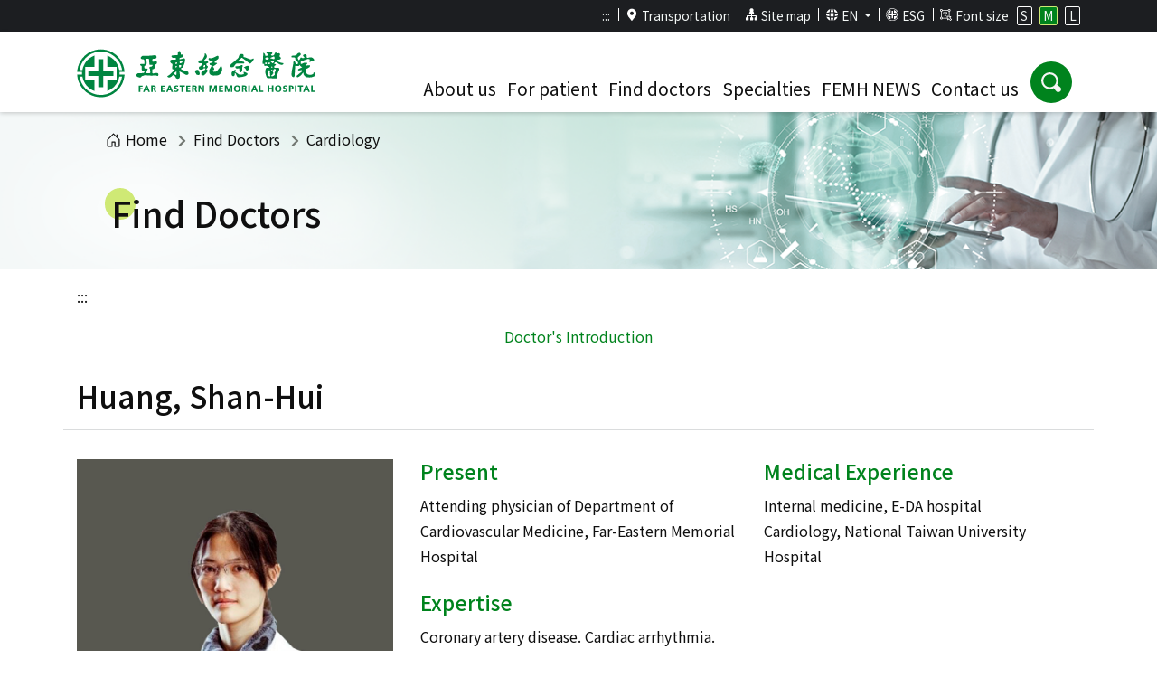

--- FILE ---
content_type: text/html; charset=utf-8
request_url: https://www.femh.org.tw/mainpage_en/sectionDetail2.aspx?CID=0401&&DoctorID=89753
body_size: 54973
content:


<!DOCTYPE html>

<html lang="en">
<head><title>
	Far Eastern Memorial Hospital
</title><meta name="description" content="The Far Eastern Memorial Hospital is a large-scale general hospital at the medical center level in Banqiao District, New Taipei City, Taiwan. The spirit of Far Eastern Memorial Hospital: honesty, diligence, simplicity, innovation, and continuous improvement of medical quality, fulfilling social medical responsibilities, and becoming the preferred medical center of the public." /><meta name="keywords" content="healthcare,health,treatment,medical,surgical,dental,ambulance,hospital,professional nursing,covid-19 vaccination,PCR testing,outpatient clinic,wards,smart hospital,international medicine,cardiovascular,body aesthetic,health management,cancer control,child development,hemophilia,dry eye,hyperbaric oxygen,voice therapy,stem cell,FEMH,Far Eastern Memorial Hospital,Medical Center,Banqiao,New Taipei City,Taipei,Taiwan,hospital" /><meta http-equiv="X-UA-Compatible" content="IE=edge" /><meta charset="UTF-8" /><meta http-equiv="Content-Language" content="zh-Hant-TW" /><meta name="viewport" content="width=device-width, initial-scale=1" /><link rel="SHORTCUT ICON" href="../images/Femh.ico" />
    <!-- CSS -->
    <link rel="stylesheet" href="../css/bootstrap.min.css" /><link rel="stylesheet" href="../css/all.min.css" /><link rel="stylesheet" href="../css/slick.css" /><link rel="stylesheet" href="../css/en/style.css?v=1.0" /><link rel="stylesheet" href="../css/extra.css" /><link rel="stylesheet" href="../css/en.css" />
    
     <script src="../js/jquery-3.7.1.min.js?v=1.0"></script>
    <script src="../js/popper.min.js"></script>
    <script src="../js/bootstrap.min.js"></script>
    <script src="../js/slick.min.js"></script>
    <script src="../js/script_en.js?v=1.0"></script>
    <script src="../js/validator.js"></script>
    <script src="../js/extra.js?v=1.1"></script>
    <script type="text/javascript">
        $(document).ready(function () {
            if ($("h2.page-title").html() != null) {
                $(document).attr("title", "Far Eastern Memorial Hospital : " + $("h2.page-title").html());
            }
            else {
                $(document).attr("title", "Far Eastern Memorial Hospital : index");
            }
        });
    </script>
</head>
<body>
    <form method="post" action="./sectionDetail2.aspx?CID=0401&amp;&amp;DoctorID=89753" id="form1">
<div class="aspNetHidden">
<input type="hidden" name="__VIEWSTATE" id="__VIEWSTATE" value="MUjpaseWSXkdiJ2kmzVIUVNpPTkchH3xATCLuusUVm+6oWQKhiuNi+qpZokehq+Sk7GArGWLesSxl8m3JdukHP2SF6NzpvTvshyzHF2imUs=" />
</div>

<div class="aspNetHidden">

	<input type="hidden" name="__VIEWSTATEGENERATOR" id="__VIEWSTATEGENERATOR" value="C9D3728F" />
</div>

        <header id="header" class="d-print-none">
            <noscript><span style="font-size:22px">This website is developed using javascript technology, please enable javascript settings</span></noscript>
                    <a
            href="#C"
            title="Tab to main content area"
            class="sr-only sr-only-focusable goto-content">Tab to main content area</a>
            <div id="header__tool" class="d-none d-lg-block d-xl-block">
                <div class="container">
                    <ul class="text-right">
                        <li><a id="U" accesskey="U" href="#U" title="TopMenu">:::</a></li>
                        <li><a href="mapaccess.aspx"><i class="icon icon1"></i>Transportation</a></li>
                        <li><a href="sitemap.aspx"><i class="icon icon2"></i>Site map</a></li>
                        <li class="lang dropdown">
                            <a class="dropdown-toggle"
                                href="#"
                                role="button"
                                data-toggle="dropdown"
                                id="dropdownLang2"
                                aria-haspopup="true"
                                aria-expanded="false"
                                aria-label="Select language">
                                <i class="icon icon3"></i>EN
                            </a>

                            <ul class="dropdown-menu" aria-labelledby="dropdownLang2" role="menu">
                                <li><a class="dropdown-item" href="../MainPage/index.aspx" role="menuitem" aria-label="Switch to Chinese">CN</a></li>
                                <li><a class="dropdown-item" href="../MainPage_en/index.aspx" role="menuitem" aria-label="Switch to English">EN</a></li>
                            </ul>
                        </li>
                        
                        <li><a href="https://depart.femh.org.tw/esg_en" title="(open new window)" target="_blank"><i class="icon icon6"></i>ESG</a></li>
                        <li class="size"><span><i class="icon icon5"></i>Font size</span>
                            <ul>
                                <li>
                                    <a href="#" class="btn-size" data-size="sm"
                                        role="button" aria-pressed="false">S</a>
                                </li>
                                <li>
                                    <a href="#" class="active btn-size" data-size="md"
                                        role="button" aria-pressed="true">M</a>
                                </li>
                                <li>
                                    <a href="#" class="btn-size" data-size="lg"
                                        role="button" aria-pressed="false">L</a>
                                </li>

                            </ul>
                        </li>
                    </ul>
                </div>
            </div>
            <div id="header__main">
                <div class="container clearfix">
                    <h1 class="float-left"><a href="index.aspx" class="logo" title="Far Eastern Memorial Hospital">
                        <img src="../images/template/logo_g.svg" alt="Far Eastern Memorial Hospital"></a></h1>
                    <div class="float-right clearfix">
                        <!-- PC -->
                                                <div class="float-right">
                            <a href="#"
   class="float-right btn-ham d-block d-lg-none"
   role="button"
   aria-expanded="false"
   aria-controls="mainMenu">
   <div class="sr-only">Toggle menu</div>
</a>
                        </div>
                        <nav id="menu" class="float-left">
                            <div
                                id="mobileMenuHeader"
                                class="container d-lg-none">
                                <div class="row">
                                    <div class="col-4">
                                        <a
                                            href="start.aspx"
                                            class="rounded-circle">
                                            <i class="icon">
                                                <img
                                                    src="../images/icon/quickMenu_icon1.svg"
                                                    alt=""></i>
                                            <p>Online appointment</p>
                                        </a>
                                    </div>
                                    <div class="col-4">
                                        <a
                                            href="doctor.aspx"
                                            class="rounded-circle">
                                            <i class="icon">
                                                <img
                                                    src="../images/icon/quickMenu_icon2.svg"
                                                    alt=""></i>
                                            <p>Find a doctor</p>
                                        </a>
                                    </div>
                                    <div class="col-4">
                                        <a
                                            href="visit_9.aspx"
                                            class="rounded-circle">
                                            <i class="icon">
                                                <img
                                                    src="../images/icon/quickMenu_icon3.svg"
                                                    alt=""></i>
                                            <p>Trackers</p>
                                        </a>
                                    </div>
                                </div>
                            </div>
                            <div id="mainMenu">
                                <div class="menu-box">
                                    <a class="menu-item" href="#" role="button" aria-expanded="false" aria-controls="menu-aboutus">About us
                                    </a>

                                    <div class="dropdown-menu" id="menu-aboutus">
                                        <div class="container">
                                            <div class="row">
                                                <div class="col col-12 col-lg-4 left-block">
                                                    <div class="img d-none d-lg-block">
                                                        <img
                                                            src="../images/pic/menu_image.png"
                                                            alt="About us photo">
                                                    </div>
                                                    <ul class="row">
                                                        <li class="col-12">
                                                           
                                                            <a href="../mainpage_en/mapaccess.aspx" title="Map & Access">Map & Access</a>
                                                            <a href="buildinginfor.aspx">Building Information</a>
                                                        </li>
                                                    </ul>
                                                </div>
                                                <div class="col col-12 col-lg-8 right-block">
                                                    <div class="row">
                                                        <div class="col-12 col-lg-5">
                                                            <a href="../mainpage_en/Introduction.aspx">Introduction</a>
                                                            <a href="../mainpage_en/core.aspx">Core Specialties</a>
                                                            <a href="../mainpage_en/vision.aspx">Mission, Vision and Values</a>
                                                            <a href="../mainpage_en/chairman.aspx">Chairman of the board</a>
                                                            <a href="../mainpage_en/president.aspx">President</a>
                                                            <a href="../mainpage_en/organization.aspx">Organization</a>
                                                            <a href="../mainpage_en/milestone.aspx">Milestone</a>
                                                        </div>
                                                    </div>
                                                </div>
                                            </div>
                                        </div>
                                    </div>
                                </div>
                                <div class="menu-box">
                                    <a class="menu-item" href="#" role="button" aria-expanded="false" aria-controls="menu-forpatient">For patient</a>
                                    <div class="dropdown-menu" id="menu-forpatient">
                                        <div class="container">
                                            <div class="row">
                                                <div class="col col-12 col-lg-4 left-block">
                                                    <div class="img d-none d-lg-block">
                                                        <img
                                                            src="../images/pic/menu_image.png"
                                                            alt="Online appointment photo">
                                                    </div>
                                                    <ul class="row">
                                                        <li class="col-12">
                                                          
                                                            <a href="mapaccess.aspx">Map & Access</a>
                                                            <a href="buildinginfor.aspx">Building Information</a>
                                                        </li>
                                                    </ul>
                                                </div>
                                                <div class="col col-12 col-lg-8 right-block">
                                                    <div class="row">
                                                        <div class="col-12 col-lg-4">
                                                            <a href="buildinginfor.aspx">Building Information</a>
                                                            <a href="ApplyfDC.aspx">Apply for Document Copy</a>
                                                            
                                                            <a href="patientRights.aspx?tab=tab1">Patient's Rights & Responsibilities</a>
                                                           
                                                        </div>
                                                        <div class="col-12 col-lg-4 m-item">
                                                            <a href="#" class="title text-center">Outpatient Clinic</a>
                                                            <ul>
                                                                <li><a href="outpatient.aspx">Outpatient Clinic Progress</a></li>
                                                                <li><a href="charging.aspx">Charging Standards</a></li>
                                                                <li><a href="notice.aspx">Notice of Outpatient Clinic</a></li>
                                                            </ul>
                                                        </div>
                                                        <div class="col-12 col-lg-4 m-item">
                                                            <a href="#" class="title text-center">Admissions</a>
                                                            <ul>
                                                                <li><a href="admission_P.aspx">Admission Progress</a></li>
                                                                <li><a href="wards_Inf.aspx">Wards Information & Charging Standards</a></li>
                                                            </ul>
                                                        </div>
                                                        <div class="col-12 col-lg-4 m-item"></div>
                                                        <div class="col-12 col-lg-4 m-item">
                                                            <a href="#" class="title text-center">Traffic Information</a>
                                                            <ul>
                                                                 <li><a href="mapaccess.aspx">Map & Access</a></li>
                                                                 <li><a href="fsinformation.aspx">Free Shuttle Information</a></li>
                                                                 <li><a href="parking.aspx">Parking</a></li>
                                                                 <li><a href="parkingdiscount.aspx">Parking Discount</a></li>
                                                            </ul>
                                                        </div>
                                                    </div>
                                                </div>
                                            </div>
                                        </div>
                                    </div>
                                </div>
                                <div class="menu-box">
                                    <a class="menu-item" href="#" role="button" aria-expanded="false" aria-controls="menu-finddoctors">Find doctors</a>
                                    <div class="dropdown-menu" id="menu-finddoctors">
                                        <div class="container">
                                            <div class="row">
                                                <div class="col col-12 col-lg-4 left-block">
                                                    <div class="img d-none d-lg-block">
                                                        <img
                                                            src="../images/pic/menu_image.png"
                                                            alt="For patient photo">
                                                    </div>
                                                    <ul class="row">
                                                        <li class="col-12">
                                                          <a href="mapaccess.aspx">Map & Access</a>
                                                            <a href="buildinginfor.aspx">Building Information</a>
                                                        </li>
                                                    </ul>
                                                </div>
                                                <div class="col col-12 col-lg-8 right-block">
                                                    <div class="row">
                                                        <div class="col-12 col-lg-4">
                                                            <a href="doctor2.aspx">Find by Symptoms</a>
                                                            <a href="doctor.aspx">Find by Department</a>
                                                        </div>
                                                    </div>
                                                </div>
                                            </div>
                                        </div>
                                    </div>
                                </div>
                                <div class="menu-box">
                                    <a class="menu-item" href="#" role="button" aria-expanded="false" aria-controls="menu-specialties">Specialties</a>
                                    <div class="dropdown-menu" id="menu-specialties">
                                        <div class="container">
                                            <div class="row">
                                                <div class="col col-12 col-lg-4 left-block">
                                                    <div class="img d-none d-lg-block">
                                                        <img
                                                            src="../images/pic/menu_image.png"
                                                            alt="Specialties photo">
                                                    </div>
                                                    <ul class="row">
                                                        <li class="col-12">
                                                            
                                                            <a href="mapaccess.aspx">Map & Access</a>
                                                            <a href="buildinginfor.aspx">Building Information</a>
                                                        </li>
                                                    </ul>
                                                </div>
                                                <div class="col col-12 col-lg-8 right-block">
                                                    <div class="row">
                                                        <div class="col-12 col-lg-6">
                                                            <a href="https://ips0271.wixsite.com/ipschn" target="_blank" title="(open new window)">International Medical Center</a>
                                                            <a href="specialties_CardiovascularSurgery.aspx">Cardiovascular Surgery Division</a>
                                                            <a href="specialties_Cardiovascular.aspx">Cardiology Division</a>
                                                            <a href="specialties_HumanAppearance.aspx">Center of Human Appearance</a>
                                                            <a href="https://depart.femh.org.tw/HMC/B1.aspx" target="_blank" title="(open new window)">Center of Health Management</a>
                                                            <a href="specialties_CancerControl.aspx">Center of Control Center</a>
                                                        </div>
                                                        <div class="col-12 col-lg-6">
                                                            <a href="specialties_ChildDevelopment.aspx">Center of Child Development</a>
                                                            <a href="specialties_Hemophilia.aspx">Center of Hemophilia</a>
                                                            <a href="specialties_DryEye.aspx">Center of Dry Eye</a>
                                                            <a href="specialties_HyperbaricOxygen.aspx">Center of Hyperbaric Oxygen</a>
                                                            <a href="http://www.voicedoctor.tw/english" target="_blank" title="(open new window)">Center of Voice Therapy</a>
                                                        
                                                        </div>
                                                    </div>
                                                </div>
                                            </div>
                                        </div>
                                    </div>
                                </div>
                                <div class="menu-box">
                                    <a class="menu-item" href="#" role="button" aria-expanded="false" aria-controls="menu-femhnews">FEMH NEWS</a>
                                    <div class="dropdown-menu" id="menu-femhnews">
                                        <div class="container">
                                            <div class="row">
                                                <div class="col col-12 col-lg-4 left-block">
                                                    <div class="img d-none d-lg-block">
                                                        <img
                                                            src="../images/pic/menu_image.png"
                                                            alt="For patient photo">
                                                    </div>
                                                    <ul class="row">
                                                        <li class="col-12">
                                                          <a href="mapaccess.aspx">Map & Access</a>
                                                            <a href="buildinginfor.aspx">Building Information</a>
                                                        </li>
                                                    </ul>
                                                </div>
                                                <div class="col col-12 col-lg-8 right-block">
                                                    <div class="row">
                                                        <div class="col-12 col-lg-4">
                                                            <a href="news.aspx?Class=0">Hospital News</a>
                                                            <a href="news.aspx?Class=1">FEMH Magazine</a>
                                                        </div>
                                                    </div>
                                                </div>
                                            </div>
                                        </div>
                                    </div>
                                </div>
                                <div class="menu-box">
                                    <a class="menu-item" href="#" role="button" aria-expanded="false" aria-controls="menu-contactus">Contact us</a>
                                    <div class="dropdown-menu" id="menu-contactus">
                                        <div class="container">
                                            <div class="row">
                                                <div class="col col-12 col-lg-4 left-block">
                                                    <div class="img d-none d-lg-block">
                                                        <img
                                                            src="../images/pic/menu_image.png"
                                                            alt="Contact us photo">
                                                    </div>
                                                    <ul class="row">
                                                        <li class="col-12">
                                                            
                                                            <a href="mapaccess.aspx">Map & Access</a>
                                                            <a href="buildinginfor.aspx">Building Information</a>
                                                        </li>
                                                    </ul>
                                                </div>
                                                <div class="col col-12 col-lg-8 right-block">
                                                    <div class="row">
                                                        <div class="col-12 col-lg-6">
                                                            <a href="contactinfor.aspx">Contact Information</a>
                                                            <a href="mailto:femh10000@mail.femh.org.tw">President's Mailbox</a>
                                                            <a href="customerfmailbox.aspx">Customer Feedback Mailbox</a>
                                                        </div>
                                                    </div>
                                                </div>
                                            </div>
                                        </div>
                                    </div>
                                </div>
                            </div>
                            <div id="mobileMenuFooter">
                                <div class="container d-lg-none">
                                    <ul class="row">
                                        <li class="col-6"><a href="mapaccess.aspx"><i class="icon">
                                            <img
                                                src="../images/template/top_icon1.svg"
                                                alt=""></i>Transportation</a></li>
                                        <li class="col-6"><a href="sitemap.aspx"><i class="icon">
                                            <img
                                                src="../images/template/top_icon2.svg"
                                                alt=""></i>Site map</a></li>
                                        <li class="col-6 lang dropdown">
                                            <a
                                                class="dropdown-toggle"
                                                href="#"
                                                role="button"
                                                id="dropdownLang"
                                                data-toggle="dropdown"
                                                aria-haspopup="true"
                                                aria-expanded="false"><i class="icon">
                                                    <img
                                                        src="../images/template/top_icon3.svg"
                                                        alt="Language"></i>EN</a>
                                            <ul
                                                class="dropdown-menu"
                                                aria-labelledby="dropdownLang">
                                                <li><a
                                                    class="dropdown-item"
                                                    href="/mainpage/index.aspx">CN</a></li>
                                                <li><a
                                                    class="dropdown-item"
                                                    href="/mainpage_en/index.aspx">EN</a></li>
                                            </ul>
                                        </li>
                                        <li class="col-6"><a href="https://depart.femh.org.tw/esg_en"><i class="icon">
                                            <img
                                                src="../images/template/top_icon4.svg"
                                                alt=""></i>ESG</a></li>
                                        <li class="col-12">
                                            <div class="size">
                                                <span><i class="icon">
                                                    <img
                                                        src="../images/template/top_icon5.svg"
                                                        alt=""></i>Font size</span>
                                                <ul>
                                                    <li><a
                                                        href="#"
                                                        class="btn-size"
                                                        data-size="sm">S</a></li>
                                                    <li><a
                                                        href="#"
                                                        class="active btn-size"
                                                        data-size="md">M</a></li>
                                                    <li><a
                                                        href="#"
                                                        class="btn-size"
                                                        data-size="lg">L</a></li>
                                                </ul>
                                            </div>
                                        </li>
                                    </ul>
                                </div>
                            </div>
                        </nav>

                        <div class="float-right dropdown search-dropdown">
                            <a accesskey="N" href="#N"  class="btn btn-search float-right" href="#" role="button" id="dropdownSearch" data-toggle="dropdown" aria-haspopup="true" aria-expanded="false" title="Search"><span class="sr-only">Search</span></a>
                            <div class="dropdown-menu" aria-labelledby="dropdownSearch">
                                <div class="container">
                                        <div class="input-group">
                                            <label for="Searchtxt" class="sr-only">Search</label>
                                            <input type="text" class="form-control border-0" placeholder="Please enter keywords here and click the 「Search」 button..." aria-label="Please enter keywords here and click the 「Search」 button..." aria-describedby="btnSearch" id="Searchtxt">
                                            <div class="input-group-append">
                                                <button class="btn" type="submit" id="btnSearch" onclick="SearchtoPage(this.form)"><i class="icon"></i>Search</button>
                                                 <script language="javascript">

    function SearchtoPage(fObj) {
        window.open("https://www.google.com/search?ie=UTF-8&oe=UTF-8&domains=https://www.femh.org.tw&sitesearch=https://www.femh.org.tw&q=" + encodeURI(document.all.Searchtxt.value), "newwindow");
    }

                                                </script>
                                            </div>
                                        </div>
                                        <p>Popular keywords：<a href="#" class="link" role="button">COVID-19</a><a href="#" class="link">COVID-19 vaccine</a></p>
                                </div>
                            </div>
                        </div>
                    </div>
                </div>
            </div>
            <div class="mask"></div>
        </header>
        <div id="container">
            
           <script type='text/javascript' src='https://gaijin.femh.org.tw/FontSubsetOutput/WebFontStd-BBBFFD8F3296479BB605F7D3A0193B28/WebFontStd-BBBFFD8F3296479BB605F7D3A0193B28.JS?9395323985'></script>
    <style>
        .cwss1 {
            font-size: 17px;
            font-weight: 600;
            color: #000000;
        }
    </style>
        <section
        id="page__banner"
        style="background-image: url(../images/pic/about/banner_about.png);"
        class="d-print-none">
        <div class="container">
            <ul class="breadcrumbs">
                <li><a href="index.aspx">
                    <i class="icon">
                        <img src="../images/icon/icon_home.svg" alt=""></i>Home</a></li>

                <li><a href="doctor.aspx">Find Doctors</a></li>
                <li><span>Cardiology</span></li>
            </ul>

            <h2 class="page-title">Find Doctors</h2>
        </div>
    </section>
    <section id="page__content">
        <div class="container">
            <div class="row">
                <div class="col-12">
                    <div id="page__main" class="depart__main">
                        <div class="brick-box">
                            <a
                                id="C"
                                accesskey="C"
                                href="#C"
                                title="Main Content Area">:::</a>
                        </div>
                        <div class="title color-g text-center">Doctor's Introduction</div>
                        <div class="content">
                            <div id="depart__profile" class="content-box">
                                <div class="title row align-items-center">
                                    <div class="back col-12 col-sm-6">
                                    </div>
                                    <h3 class="col-12 col-sm-6 arWebFont">Huang, Shan-Hui</h3>
                                </div>
                                <div class="row info">
                                    <div class="col-12 col-lg-4 text-center">
                                        <div class="img">
                                            <img src="https://www.femh.org.tw/searchdoctor/doctorphoto/Doctor89753.jpg" alt="Huang, Shan-Hui"></div>
                                        <div class="btn-block text-center">
                                            <a href='regsec1.aspx?id=0401&uid=89753' class='btn btn-g btn-auto rounded-pill'>Make an appointment</a>
                                             
                                        </div>
                                    </div>
                                    <div class="col-12 col-lg-8 text">
                                        <div class="row">
                                            <div class="col-12 col-sm-6">
                                                <div class="h5 color-g name">Present</div>
                                                <ul>
                                                    <li>Attending physician of Department of Cardiovascular Medicine, Far-Eastern Memorial Hospital</li>
                                                </ul>
                                                <div class="h5 color-g name">Expertise</div>
                                                <ul>
                                                     <li>Coronary artery disease. Cardiac arrhythmia. Clinical electrophyphysiology. Valvular heart disease. Heart failure. Hyperlipidemia.  Other miscellaneous cardiovascular disease.</li>
                                                    
                                                </ul>
                                                <div class="h5 color-g name">Education</div>
                                                <ul>
                                                    <li>Chung Shan Medical university</li>
                                                </ul>
                                            </div>
                                            <div class="col-12 col-sm-6">
                                                <div class="h5 color-g name">Medical Experience</div>
                                                <ul>
                                                   <li>Internal medicine, E-DA hospital</li><li>Cardiology, National Taiwan University Hospital</li>
                                                </ul>
                                            </div>
                                             
                                        </div>
                                    </div>
                                </div>
                            </div>
                 
                        </div>
                    </div>
                </div>
            </div>
        </div>
    </section>

        </div>
        <footer id="footer" class="d-print-none">
            <div id="footer__collapse" class="text-center d-none d-lg-block">
                <button
  id="footerCollapseBtn"
  class="btn-collapse"
  type="button"
  aria-expanded="false"
  aria-controls="collapseFooterMenu">
  <i class="icon">
    <img src="../images/icon/icon_arrow.svg" alt="Toggle footer menu">
  </i>
  Click <span class="text-open">Open</span><span class="text-close">Close</span> Menu
</button>
            </div>

            <div id="footer__main">
                <div class="container">
                    <a id="H" accesskey="H" href="#H" title="The bottom of SiteMap and Copyright area">:::</a>
                    <div class="row align-items-end">
                        <div class="col-6">
                            <div class="logo">
                                <img src="../images/template/logo_w.svg" alt="Far Eastern Memorial Hospital">
                            </div>
                        </div>
                        <div class="col-6 text-right share">
                            <a
                                href="https://page.line.me/769uaenm?openQrModal=true"
                                target="_blank"
                                rel="noopener noreferrer nofollow"
                                title="line(Open New Window)"><i class="fab fa-line"></i><span class="sr-only">line</span></a>
                            <a
                                href="https://www.facebook.com/FEMH.TW"
                                target="_blank"
                                rel="noopener noreferrer nofollow"
                                title="Facebook(Open New Window)"><i class="fab fa-facebook-square"></i><span class="sr-only">Facebook</span></a>
                            <a
                                href="https://www.youtube.com/channel/UC3WS0UGeXP85JUfmR5Ag4Ww"
                                target="_blank"
                                rel="noopener noreferrer nofollow"
                                title="Youtube(Open New Window)"><i class="fab fa-youtube-square"></i><span class="sr-only">Youtube</span></a>
                        </div>
                    </div>
                    <div class="row footer-menu d-none d-lg-flex">
                        <div class="col-2">
                            <div class="title">About Us</div>
                        </div>
                        <div class="col-2">
                            <div class="title">Find Doctors</div>
                        </div>
                        <div class="col-2">
                            <div class="title">For Patients</div>
                        </div>
                        <div class="col-2">
                            <div class="title">Contact us</div>
                        </div>
                        <div class="col-4">
                            <div class="title">Our Specialties</div>
                        </div>
                    </div>
                    <div class="row footer-menu" id="collapseFooterMenu" role="region" aria-label="Footer navigation menu" hidden>
                                                <div class="col-12 col-lg-2">
                            <a href="#" class="title d-lg-none" role="button" aria-expanded="false" aria-controls="footer-menu1">About Us</a>
                            <ul id="footer-menu1">
								<li><a href="https://www.femh.org.tw/mainpage_en/Introduction">Introduction</a></li>
								<li><a href="https://www.femh.org.tw/mainpage_en/core">Core Specialties</a></li>
								<li><a href="https://www.femh.org.tw/mainpage_en/vision">Mission, Vision and Values</a></li>
								<li><a href="https://www.femh.org.tw/mainpage_en/chairman">Chairman of the Board</a></li>
								<li><a href="https://www.femh.org.tw/mainpage_en/president">President</a></li>
								<li><a href="https://www.femh.org.tw/mainpage_en/organization">Organization</a></li>
								<li><a href="https://www.femh.org.tw/mainpage_en/milestone">Milestone</a></li>
                            </ul>
                            <a href="#" class="title" role="button" aria-expanded="false" aria-controls="footer-menu2">FEMH Messages</a>
                            <ul id="footer-menu2">
                                <li><a href="https://www.femh.org.tw/mainpage_en/news?Class=0"> Hospital News</a></li>
								<li><a href="https://www.femh.org.tw/mainpage_en/news?Class=5"> Latest on COVID-19</a></li>
                            </ul>
                        </div>
                        <div class="col-12 col-lg-2">
                            <a href="#" class="title d-lg-none" role="button" aria-expanded="false" aria-controls="footer-menu3">Find Doctors</a>
                            <ul id="footer-menu3">
                                <li><a href="https://www.femh.org.tw/mainpage_en/doctor2">Find by Symptoms</a></li>
                                <li><a href="https://www.femh.org.tw/mainpage_en/doctor">Find by Department</a></li>
                            </ul>
                            <a href="#" class="title" role="button" aria-expanded="false" aria-controls="footer-menu4">Online Appointment</a>
                            <ul id="footer-menu4">
								<li><a href="https://www.femh.org.tw/mainpage_en/start">Announcement</a></li>
								<li><a href="https://www.femh.org.tw/mainpage_en/fregister">Make an Appointment</a></li>
								<li><a href="https://www.femh.org.tw/mainpage_en/visit_9">Trackers</a></li>
								<li><a href="https://www.femh.org.tw/mainpage_en/searchregs">Appointment Query</a></li>
								<li><a href="https://www.femh.org.tw/mainpage_en/regsins">Instructions</a></li>
                            </ul>
                        </div>
                        <div class="col-12 col-lg-2">
                            <a href="#" class="title d-lg-none" role="button" aria-expanded="false" aria-controls="footer-menu5">For Patients</a>
                            <ul id="footer-menu5">
								<li><a href="https://www.femh.org.tw/MainPage_en/outpatient">Outpatient Clinic</a></li>
								<li><a href="https://www.femh.org.tw/MainPage_en/admission_P">Admissions</a></li>
                                <li><a href="https://www.femh.org.tw/MainPage_en/buildinginfor">Building Information</a></li>
								<li><a href="https://www.femh.org.tw/MainPage_en/ApplyfDC">Apply for Document Copy</a></li>
								<li><a href="https://www.femh.org.tw/MainPage_en/patientRights?tab=tab1">Patient's Rights & Responsibilities</a></li>
								<li><a href="https://www.femh.org.tw/MainPage_en/mapaccess">Map &amp; Access</a></li>
								<li><a href="https://www.femh.org.tw/MainPage_en/parking">Parking Information</a></li>
                            </ul>
                        </div>
                        <div class="col-12 col-lg-2">
                            <a href="#" class="title d-lg-none" role="button" aria-expanded="false" aria-controls="footer-menu6">Contact us</a>
                            <ul id="footer-menu6">
								<li><a href="https://www.femh.org.tw/mainpage_en/contactinfor">Contact Information</a></li>
								<li><a href="mailto:femh10000@mail.femh.org.tw">President's Mailbox</a></li>
								<li><a href="https://www.femh.org.tw/mainpage_en/customerfmailbox">Customer Feedback Mailbox</a></li>
                            </ul>
                        </div>
                        <div class="col-12 col-lg-4">
                            <a href="#" class="title d-lg-none" role="button" aria-expanded="false" aria-controls="footer-menu7">Our Specialties</a>
                            <ul id="footer-menu7">
								<li><a href="https://ips0271.wixsite.com/ipschn">International Medical Center</a></li>
								<li><a href="https://www.femh.org.tw/mainpage_en/specialties_CardiovascularSurgery">Cardiovascular Surgery Division</a></li>
								<li><a href="https://www.femh.org.tw/mainpage_en/specialties_Cardiovascular">Cardiology Division</a></li>
								<li><a href="https://www.femh.org.tw/mainpage_en/specialties_HumanAppearance">Center of Human Appearance</a></li>
								<li><a href="https://depart.femh.org.tw/HMC/">Center of Health Management</a></li>
								<li><a href="https://www.femh.org.tw/mainpage_en/specialties_CancerControl">Center of Cancer Control</a></li>
								<li><a href="https://www.femh.org.tw/mainpage_en/specialties_ChildDevelopment">Center of Child Development</a></li>
								<li><a href="https://www.femh.org.tw/mainpage_en/specialties_Hemophilia">Center of Hemophilia</a></li>
								<li><a href="https://www.femh.org.tw/mainpage_en/specialties_DryEye">Center of Dry Eye</a></li>
								<li><a href="https://www.femh.org.tw/mainpage_en/specialties_HyperbaricOxygen">Center of Hyperbaric Oxygen</a></li>
								<li><a href="http://www.voicedoctor.tw/english">Center of Voice Therapy</a></li>
                            </ul>
                        </div>
                    </div>

                </div>
            </div>
            <div id="footer__bottom">
                <div class="container">
                    <div class="row">
                        <div class="col-12 col-lg-8">
                            <ul class="info">
                                <li>Phone：<a href="tel:02-89667000" target="_blank" rel="noopener noreferrer nofollow" title="call Phone">(02)8966-7000 (24 Hours)</a></li>
                                <li>FAX：<a href="tel:02-89665567" target="_blank" rel="noopener noreferrer nofollow" title="call FAX：">(02)8966-5567</a></li>
                                <li>Appointment：<a href="tel:02-89669000" target="_blank" rel="noopener noreferrer nofollow" title="call make an appointment：">(02)8966-9000</a></li>
                                <li class="full-lg">Service：<a href="tel:02-77382525" target="_blank" rel="noopener noreferrer nofollow" title="Call customer service center：">(02)7738-2525</a></li>
                                <li class="full"><a href="https://g.page/FEMHospital?share" target="_blank" rel="noopener noreferrer nofollow" title="google map(Open another window)">No. 21, Section 2, Nanya S. Road, Banqiao District, New Taipei City, 220, Taiwan

                                    <i class="fas fa-map-marked-alt"></i></a></li>
                            </ul>

                        </div>
                    </div>
                </div>
            </div>

        </footer>
        <ul id="sidebar" class="d-print-none">
            <li class="d-none d-lg-block"><a href="visit_9.aspx"><i class="icon">
                <img src="../images/icon/quickMenu_icon3.svg" alt=""></i><p>
                    Progress<br>
                    query
                </p>
            </a></li>
            <li class="d-none d-lg-block"><a href="start.aspx"><i class="icon">
                <img src="../images/icon/quickMenu_icon1.svg" alt=""></i><p>
                    Appoint-<br>
                    ment
                </p>
            </a></li>
            <li><a href="#" class="btnTop" role="button" aria-label="Back to top"><i class="icon">
                <img src="../images/icon/icon_top.svg" alt=""></i><p>TOP</p>
            </a></li>
        </ul>
        <script>
            $(document).ready(function () {
                var main = new Main();
                var slick = new Slick();
                var tabUrl = new TabUrl();
                var tabSlick = new TabSlick();
                var share = new Share();
                var index = new MessageLike();
                var scrollCut = new ScrollCut();
                var slickSelect = new SlickSelect();
                var scheduleTable = new ScheduleTable();

                var about2 = new About2();
                var floor = new Floor();
                var news3 = new News3();
                var news4 = new News4();
                var slicktime = new SlickTime();
                $('#myForm').validator()
            });
            </script>
<script>
document.addEventListener('DOMContentLoaded', function () {
  var footerBtn = document.getElementById('footerCollapseBtn');
  var menu = document.getElementById('collapseFooterMenu');

  if (!footerBtn || !menu) return;

  // 初始狀態：收合
  footerBtn.setAttribute('aria-expanded', 'false');
  menu.setAttribute('hidden', '');
  menu.setAttribute('aria-hidden', 'true');

  // 用 capture = true，先在捕獲階段處理，順便擋掉 Main() 綁的 click
  footerBtn.addEventListener('click', function (e) {
    e.preventDefault();
    e.stopPropagation();
    if (e.stopImmediatePropagation) {
      e.stopImmediatePropagation();
    }

    var expanded = this.getAttribute('aria-expanded') === 'true';
    var newState = !expanded;

    // 更新 ARIA 狀態
    this.setAttribute('aria-expanded', String(newState));
    menu.setAttribute('aria-hidden', String(!newState));

    // 顯示 / 隱藏：純靠 hidden 屬性
    if (newState) {
      menu.removeAttribute('hidden');   // 展開
    } else {
      menu.setAttribute('hidden', '');  // 收合
    }

    // 視覺上的箭頭 / 文案切換，交給 CSS
    this.classList.toggle('active', newState);
  }, true); // ← 這裡的 true 很重要（capture）
});
</script>

<script>
$(function () {
  $('#collapseFooterMenu .title').each(function (i) {
    var $title   = $(this);
    var $submenu = $title.next('ul');

    // 標題後面沒跟 ul 的就略過
    if (!$submenu.length) return;

    // 如果 ul 還沒有 id，就自動補一個
    var id = $submenu.attr('id');
    if (!id) {
      id = 'footer-menu-auto-' + i;
      $submenu.attr('id', id);
    }

    // 補上 role / aria-controls
    $title.attr({
      role: 'button',
      'aria-controls': id
    });

    // 依目前是否顯示來決定初始 expanded / hidden
    var visible = $submenu.is(':visible');
    $title.attr('aria-expanded', visible ? 'true' : 'false');
    $submenu.attr('aria-hidden', visible ? 'false' : 'true');

    // 監聽 click / Enter / Space
    $title.on('click.footerA11y keydown.footerA11y', function (e) {
      // 鍵盤：Enter / Space -> 模擬 click，讓原本的展開程式一起跑
      if (e.type === 'keydown') {
        if (e.key !== 'Enter' && e.key !== ' ' && e.key !== 'Spacebar') return;
        e.preventDefault();
        $(this).trigger('click');
        return; // 後面不要再跑，避免重複切換
      }

      // 這裡是「真正的 click」路徑（包含上面 trigger 出來的）
      var expanded = $title.attr('aria-expanded') === 'true';
      $title.attr('aria-expanded', expanded ? 'false' : 'true');
      $submenu.attr('aria-hidden', expanded ? 'true' : 'false');
    });
  });
});

</script>

        <!-- Google tag (gtag.js) -->
<script async src="https://www.googletagmanager.com/gtag/js?id=G-1MEPXZXNGN"></script>
<script>
  window.dataLayer = window.dataLayer || [];
  function gtag(){dataLayer.push(arguments);}
  gtag('js', new Date());

  gtag('config', 'G-1MEPXZXNGN');
</script>
    </form>
</body>
</html>


--- FILE ---
content_type: text/css
request_url: https://www.femh.org.tw/css/en/style.css?v=1.0
body_size: 120615
content:
@charset "UTF-8";
/***
	for 亞東醫院
	create 2021/7/21
***/
@import url("https://fonts.googleapis.com/css2?family=Noto+Sans+TC:wght@400;500&display=swap");
html,
body {
  font-family: "Noto Sans TC", "Microsoft JhengHei", Helvetica, Arial, sans-serif;
  color: #0f0f0f;
}

body {
  overflow-y: scroll;
}
body.sm {
  font-size: 0.9rem;
}
body.lg {
  font-size: 1.1rem;
}

a {
  color: inherit;
}
a:hover, a:focus {
  text-decoration: none;
}
a:focus {
  outline: 2px dashed #e44500 !important;
}

.btn:focus,
input:focus,
button:focus {
  outline: 2px dashed #e44500 !important;
  box-shadow: none;
}

.goto-content {
  display: inline-block;
  padding: 0.2em 1em;
}

#header {
  position: fixed;
  width: 100%;
  left: 0;
  top: 0;
  z-index: 999;
}
#header #header__tool {
  padding: 0.5em 0;
  font-size: 0.85em;
  background-color: #1c1e21;
  color: #f4f8f7;
}
#header #header__tool ul {
  margin: 0;
  padding: 0;
  list-style: none;
}
#header #header__tool ul li {
  display: inline-block;
  vertical-align: top;
  position: relative;
}
#header #header__tool ul li:first-child::before {
  display: none;
}
#header #header__tool ul li::before {
  width: 0.07em;
  height: 1em;
  content: '';
  position: absolute;
  left: 0;
  top: 0.16em;
  background-color: #ffffff;
}
#header #header__tool ul li .icon {
  width: 1em;
  height: 1em;
  display: inline-block;
  vertical-align: top;
  background-repeat: no-repeat;
  background-position: center center;
  background-size: contain;
  margin-top: 0.18em;
  margin-right: 0.3em;
}
#header #header__tool ul li .icon.icon1 {
  background-image: url(/images/template/top_icon1.svg);
}
#header #header__tool ul li .icon.icon2 {
  background-image: url(/images/template/top_icon2.svg);
}
#header #header__tool ul li .icon.icon3 {
  background-image: url(/images/template/top_icon3.svg);
}
#header #header__tool ul li .icon.icon4 {
  background-image: url(/images/template/top_icon4.svg);
}
#header #header__tool ul li .icon.icon5 {
  background-image: url(/images/template/top_icon5.svg);
}
    #header #header__tool ul li .icon.icon6 {
        background-image: url(/images/template/logo-favicon.svg);
    }
#header #header__tool ul li span {
  display: inline-block;
  vertical-align: top;
  padding-left: 0.6em;
}
#header #header__tool ul li a {
  display: block;
  padding: 0 0.4em 0 0.6em;
}
#header #header__tool ul li a:hover, #header #header__tool ul li a:focus {
  color: #cfe975;
}
#header #header__tool ul li a:hover .icon.icon1, #header #header__tool ul li a:focus .icon.icon1 {
  background-image: url(/images/template/top_icon1_g.svg);
}
#header #header__tool ul li a:hover .icon.icon2, #header #header__tool ul li a:focus .icon.icon2 {
  background-image: url(/images/template/top_icon2_g.svg);
}
#header #header__tool ul li a:hover .icon.icon3, #header #header__tool ul li a:focus .icon.icon3 {
  background-image: url(/images/template/top_icon3_g.svg);
}
#header #header__tool ul li a:hover .icon.icon4, #header #header__tool ul li a:focus .icon.icon4 {
  background-image: url(/images/template/top_icon4_g.svg);
}
#header #header__tool ul li a:hover .icon.icon5, #header #header__tool ul li a:focus .icon.icon5 {
  background-image: url(/images/template/top_icon5_g.svg);
}
#header #header__tool ul li.lang .dropdown-menu {
  background-color: #1c1e21;
  width: 100%;
  min-width: auto;
}
#header #header__tool ul li.lang .dropdown-menu li {
  display: block;
}
#header #header__tool ul li.lang .dropdown-menu li::before {
  display: none;
}
#header #header__tool ul li.lang .dropdown-menu li a {
  color: #f4f8f7;
  font-size: 0.85em;
  padding: 0.3em 0.5em;
  display: block;
}
#header #header__tool ul li.lang .dropdown-menu li a:hover, #header #header__tool ul li.lang .dropdown-menu li a:focus {
  background-color: transparent;
  color: #cfe975;
}
#header #header__tool ul li.size ul {
  display: inline-block;
  vertical-align: top;
}
#header #header__tool ul li.size ul li {
  display: inline-block;
  vertical-align: top;
  margin-left: 0.4em;
}
#header #header__tool ul li.size ul li::before {
  display: none;
}
#header #header__tool ul li.size ul li a {
  padding: 0.2em 0.25em 0.25em;
  border: 1px solid #ffffff;
  border-radius: 0.15em;
  line-height: 1;
  text-align: center;
}
#header #header__tool ul li.size ul li a.active {
  background-color: #00831d;
  border-color: #cfe975;
}
#header #header__tool ul li.size ul li a:hover, #header #header__tool ul li.size ul li a:focus {
  border-color: #cfe975;
}
#header #header__main {
  background-color: #ffffff;
  color: #0f0f0f;
  box-shadow: 0 0.15em 0.3em rgba(0, 0, 0, 0.2);
  padding-top: 1.2em;
}
#header #header__main h1 {
  margin-bottom: 0;
}
#header #header__main .logo {
  width: 6.6em;
  height: 1.5em;
  display: block;
}
#header #header__main .logo img {
  width: 100%;
  display: inline-block;
  vertical-align: top;
}
#header #header__main #menu {
  margin-top: 1.3em;
}
#header #header__main #menu .menu-box {
  display: inline-block;
  vertical-align: top;
  position: static;
}
#header #header__main #menu .menu-box .menu-item {
  display: block;
  font-size: 1.2em;
  padding: 0.5em 0.2em 0.6em;
}
#header #header__main #menu .menu-box .menu-item:hover, #header #header__main #menu .menu-box .menu-item:focus {
  color: #00831d;
}
#header #header__main #menu .menu-box .dropdown-menu {
  background-color: #ffffff;
  transform: translate3d(0, 0, 0) !important;
  width: 100%;
  border-radius: 0;
  margin: 0;
  top: 100% !important;
  border: none;
  padding: 0;
  border-top: 1px solid #00831d;
  box-shadow: 0 0.15em 0.3em rgba(0, 0, 0, 0.2);
  z-index: 5;
  display: none;
  overflow: hidden;
}
#header #header__main #menu .menu-box .dropdown-menu.active {
  display: block;
}
#header #header__main #menu .menu-box .dropdown-menu .left-block {
  padding-top: 2em;
  padding-bottom: 2em;
  padding-right: 0;
  position: relative;
  z-index: 1;
}
#header #header__main #menu .menu-box .dropdown-menu .left-block::before {
  position: absolute;
  width: 50vw;
  height: 100%;
  content: '';
  background-color: #f4f8f7;
  right: 0;
  top: 0;
  z-index: -1;
}
#header #header__main #menu .menu-box .dropdown-menu .left-block .img img {
  width: 100%;
}
#header #header__main #menu .menu-box .dropdown-menu .left-block ul {
  list-style: none;
  margin: 0.8em 0 0;
  padding: 0;
}
#header #header__main #menu .menu-box .dropdown-menu .left-block ul li a {
  display: block;
  color: #00831d;
  font-size: 1.2em;
  padding: 0.3em 0.5em;
  margin: 0.5em 0;
  border-radius: 20px 0;
  border: 1px solid #00831d;
}
#header #header__main #menu .menu-box .dropdown-menu .left-block ul li a:hover, #header #header__main #menu .menu-box .dropdown-menu .left-block ul li a:focus {
  text-decoration: underline;
}
#header #header__main #menu .menu-box .dropdown-menu .right-block {
  padding-top: 1.5em;
  padding-bottom: 2em;
  position: relative;
  z-index: 1;
}
#header #header__main #menu .menu-box .dropdown-menu .right-block::before {
  position: absolute;
  width: 100vw;
  height: 100%;
  content: '';
  background-color: #ffffff;
  left: 0;
  top: 0;
  z-index: -1;
}
#header #header__main #menu .menu-box .dropdown-menu .right-block::after {
  position: absolute;
  right: -18vw;
  top: -24vh;
  width: 37em;
  height: 36.4em;
  content: '';
  background: url(/images/bg_4.svg) no-repeat center center;
  background-size: contain;
  z-index: 0;
  opacity: 0.03;
  pointer-events: none;
}
#header #header__main #menu .menu-box .dropdown-menu .right-block a {
  display: block;
  font-size: 1.25em;
  color: #00831d;
  padding: 0.5em;
  text-align: center;
}
#header #header__main #menu .menu-box .dropdown-menu .right-block a:hover:not(.title), #header #header__main #menu .menu-box .dropdown-menu .right-block a:focus:not(.title) {
  text-decoration: underline;
}
#header #header__main #menu .menu-box .dropdown-menu .right-block .title {
  font-size: 1.25em;
  color: #00831d;
  padding-bottom: 0.5em;
  border-bottom: 1px solid #a3a6a5;
  margin: 0 0.1em 0.2em;
}
#header #header__main #menu .menu-box .dropdown-menu .right-block ul {
  list-style: none;
  margin: 0 0 2em;
  padding: 0;
}
#header #header__main #menu .menu-box .dropdown-menu .right-block ul li a {
  color: #0f0f0f;
  padding-top: 0.3em;
  padding-bottom: 0.3em;
  font-size: 1em;
}
#header #header__main #menu .menu-box.show .menu-item {
  background-color: #00831d;
  color: #ffffff;
}
#header #header__main .search-dropdown {
  position: static;
}
#header #header__main .search-dropdown .btn-search {
  width: 3em;
  height: 3em;
  margin-top: 0.8em;
  margin-left: 0.5em;
  padding: 0;
  background-repeat: no-repeat;
  background-position: center center;
  background-size: contain;
  background-image: url(/images/template/header_btn_search.svg);
}
#header #header__main .search-dropdown .btn-search:hover, #header #header__main .search-dropdown .btn-search:focus {
  background-image: url(/images/template/header_btn_search_g.svg);
}
#header #header__main .search-dropdown.show .btn-search {
  background-image: url(/images/template/header_btn_close.svg);
}
#header #header__main .search-dropdown.show .btn-search:hover, #header #header__main .search-dropdown.show .btn-search:focus {
  background-image: url(/images/template/header_btn_close_g.svg);
}
#header #header__main .search-dropdown .dropdown-menu {
  border: none;
  background-color: #00831d;
  transform: translate3d(0, 0, 0) !important;
  width: 100%;
  border-radius: 0;
  margin: 0;
  padding: 0.7em 0;
  top: 100% !important;
  box-shadow: 0 0.15em 0.3em rgba(0, 0, 0, 0.2), 0 0.15em 0.3em rgba(0, 0, 0, 0.2) inset;
}
#header #header__main .search-dropdown .dropdown-menu .form-control {
  border-radius: 0;
  box-shadow: 0 0.15em 0.3em rgba(0, 0, 0, 0.2) inset;
}
#header #header__main .search-dropdown .dropdown-menu .form-control::placeholder {
  color: #00831d;
}
#header #header__main .search-dropdown .dropdown-menu .btn {
  width: auto;
  height: auto;
  background-color: #0f0f0f;
  color: #f4f8f7;
  border-radius: 0;
}
#header #header__main .search-dropdown .dropdown-menu .btn i {
  display: inline-block;
  margin-right: 0.5em;
  vertical-align: top;
  margin-top: 0.1em;
  width: 1.3em;
  height: 1.3em;
  background-position: center center;
  background-repeat: no-repeat;
  background-image: url(/images/icon/icon_search.svg);
  background-size: contain;
}
#header #header__main .search-dropdown .dropdown-menu .btn:hover, #header #header__main .search-dropdown .dropdown-menu .btn:focus {
  color: #cfe975;
}
#header #header__main .search-dropdown .dropdown-menu .btn:hover i, #header #header__main .search-dropdown .dropdown-menu .btn:focus i {
  background-image: url(/images/icon/icon_search_g.svg);
}
#header #header__main .search-dropdown .dropdown-menu p {
  color: #f4f8f7;
  padding: 0.375em 0.75em 0;
  font-size: 0.5em;
  margin: 0;
}
#header #header__main .search-dropdown .dropdown-menu p a {
  display: inline-block;
  vertical-align: top;
}
#header #header__main .search-dropdown .dropdown-menu p a::before {
  content: '、';
}
#header #header__main .search-dropdown .dropdown-menu p a:first-child::before {
  display: none;
}
#header #header__main .search-dropdown .dropdown-menu p a:hover, #header #header__main .search-dropdown .dropdown-menu p a:focus {
  color: #cfe975;
}

#schedule {
  position: absolute;
  left: 50%;
  z-index: 10;
  width: 264px;
  text-align: right;
  margin-left: -555px;
}
#schedule .schedule-box {
  background-color: #00831d;
  padding: 1em;
  color: #ffffff;
  text-align: left;
}
#schedule .schedule-box .title {
  font-size: 1.1em;
  margin-bottom: 0.5em;
  font-weight: 500;
}
#schedule .schedule-box ul {
  list-style: none;
  margin: 0;
  padding: 0;
}
#schedule .schedule-box ul li {
  border-top: 1px solid #ffffff;
  padding: 0.6em 0;
  margin: 0;
}
#schedule .schedule-box ul li:first-child {
  border-top: none;
}
#schedule .schedule-box ul li .name {
  padding-left: 0;
}
#schedule .btn-schedule {
  background-color: #00831d;
  display: inline-block;
  width: 30px;
  height: 25px;
  background-position: center top;
  background-repeat: no-repeat;
  background-image: url(/images/template/header_schedule_close.svg);
  position: relative;
}
#schedule .btn-schedule.collapsed {
  background-image: url(/images/template/header_schedule_open.svg);
}
#schedule .btn-schedule::after {
  position: absolute;
  left: 0;
  top: 100%;
  content: '';
  border-style: solid;
  border-width: 10px 15px;
  border-color: #00831d transparent transparent transparent;
  z-index: -1;
}

.mask {
  position: fixed;
  left: 0;
  top: 0;
  width: 100%;
  height: 100%;
  background-color: rgba(0, 0, 0, 0.6);
  z-index: -1;
  display: none;
}
.mask.active {
  display: block;
}

#container {
  padding-top: 123px;
}

#footer {
  position: relative;
  background-color: #00831d;
  color: #cfe975;
}
#footer #footer__collapse {
  position: absolute;
  width: 100%;
  border-bottom: 3px solid #cfe975;
  top: -1.8em;
}
#footer #footer__collapse .btn-collapse {
  display: inline-block;
  vertical-align: bottom;
  border-radius: 0.8em 0.8em 0 0;
  background-color: #cfe975;
  padding: 0.1em 0.6em;
  font-size: 0.75em;
  color: #0f0f0f;
}
#footer #footer__collapse .btn-collapse .icon {
  display: inline-block;
  vertical-align: top;
  transform: rotate(0);
  margin-top: -0.1em;
  margin-bottom: -0.1em;
}
#footer #footer__collapse .btn-collapse .text-close {
  display: none;
}
#footer #footer__collapse .btn-collapse .text-open {
  display: inline-block;
}
#footer #footer__collapse .btn-collapse.active .icon {
  transform: rotate(180deg);
  margin-top: 0.2em;
}
#footer #footer__collapse .btn-collapse.active .text-close {
  display: inline-block;
}
#footer #footer__collapse .btn-collapse.active .text-open {
  display: none;
}
#footer #footer__main {
  padding-top: 1em;
  position: relative;
  z-index: 5;
  overflow: hidden;
}
#footer #footer__main::after {
  position: absolute;
  right: -9vw;
  top: -13vh;
  width: 37em;
  height: 36.4em;
  content: '';
  background: url(/images/bg_4_w.svg) no-repeat center center;
  background-size: contain;
  z-index: -1;
  opacity: 0.05;
  pointer-events: none;
}
#footer #footer__main .logo {
  width: 6.6em;
  height: 1.5em;
  display: block;
  font-size: 2.5em;
  margin: 0.5em 0;
}
#footer #footer__main .logo img {
  vertical-align: top;
  width: 100%;
}
#footer #footer__main .share {
  font-size: 1.6em;
  margin-bottom: 0.5em;
}
#footer #footer__main .share a {
  margin-left: 0.6em;
  color: #ffffff;
}
#footer #footer__main .share a:hover, #footer #footer__main .share a:focus {
  color: #cfe975;
}
#footer .footer-menu .title {
  font-size: 1.25em;
  padding: 0.5em 0 0.4em;
  border-bottom: 1px solid #cfe975;
  display: block;
}
#footer .footer-menu .title:hover, #footer .footer-menu .title:focus {
  color: inherit;
}
#footer #collapseFooterMenu {
  margin-top: 0.6em;
  padding-bottom: 1em;
  position: relative;
  z-index: 5;
}
/* 只有在 hidden 屬性存在時才真的隱藏 */
#footer #collapseFooterMenu[hidden] {
  display: none;
}

#footer #collapseFooterMenu .title {
  margin-bottom: 0.6em;
}
#footer #collapseFooterMenu ul {
  padding: 0;
  margin: 0 0 0.6em;
  list-style: none;
}
#footer #collapseFooterMenu ul li a {
  display: inline-block;
  color: #f4f8f7;
  padding: 0.5em 0;
  font-size: 0.9em;
}
#footer #collapseFooterMenu ul li a:hover, #footer #collapseFooterMenu ul li a:focus {
  text-decoration: underline;
}
#footer #footer__bottom {
  background-color: #0f0f0f;
  color: #f4f8f7;
  padding: 1.2em 0 0.5em;
  position: relative;
  z-index: 5;
}
#footer #footer__bottom ul {
  margin: 0 0 1em;
  padding: 0;
  list-style: none;
  font-size: 0.9em;
}
#footer #footer__bottom ul li {
  display: inline-block;
  vertical-align: top;
  margin-left: 0.5em;
}
#footer #footer__bottom ul li a:hover, #footer #footer__bottom ul li a:focus {
  color: #cfe975;
  text-decoration: underline;
}
#footer #footer__bottom ul:not(.sign) li {
  position: relative;
  margin-left: 0;
  margin: 0.2em 0;
}
#footer #footer__bottom ul:not(.sign) li::before {
  content: '';
  width: 0.08em;
  height: 1em;
  background-color: #f4f8f7;
  display: inline-block;
  vertical-align: top;
  margin: 0.3em 0.8em 0;
}
#footer #footer__bottom ul:not(.sign) li:first-child::before {
  display: none;
}
#footer #footer__bottom ul:not(.sign) li.full::before {
  display: none;
}
#footer #footer__bottom ul.sign {
  text-align: right;
}
#footer #footer__bottom ul.sign li a {
  display: block;
}
#footer #footer__bottom ul.sign li a img {
  max-width: 100%;
}

#sidebar {
  position: fixed;
  right: 0;
  top: 50%;
  display: inline-block;
  border-top-left-radius: 1em;
  border-bottom-left-radius: 1em;
  z-index: 999;
  background-color: #00831d;
  margin: 0;
  padding: 0;
  list-style: none;
  text-align: center;
  color: #ffffff;
  padding: 0 0.5em;
  box-shadow: 0 0.2em 0.2em rgba(0, 0, 0, 0.15);
  display: none;
}
#sidebar li:first-child a {
  border-top: none;
}
#sidebar a {
  padding: 0.5em 0.2em;
  display: block;
  border-top: 1px solid #ffffff;
}
#sidebar a:hover, #sidebar a:focus {
  color: #cfe975;
}
#sidebar .icon {
  display: inline-block;
  width: 28px;
}
#sidebar .icon img {
  width: 28px;
  height: auto;
}
#sidebar p {
  margin: 0;
}
#sidebar span {
  display: block;
  font-size: 0.5em;
}

.color-g {
  color: #00831d;
}

.color-r {
  color: #e44500;
}

.color-b {
  color: #0071eb;
}

.color-gy {
  color: #737873;
}

.btn {
  display: inline-block;
  width: 100%;
  max-width: 215px;
  text-align: center;
  margin: 0.5em;
  padding: 0.5em;
  border: 1px solid transparent;
}
.btn.btn-w {
  color: #00831d;
  border-color: #00831d;
}
.btn.btn-w:hover, .btn.btn-w:focus {
  color: #adc906;
  border-color: #adc906;
}
.btn.btn-g {
  background-color: #00831d;
  color: #ffffff;
  border-color: #00831d;
}
.btn.btn-g:hover, .btn.btn-g:focus {
  background-color: #adc906;
  border-color: #adc906;
}
.btn.btn-auto {
  width: auto;
  margin: 0.5em 0;
  padding: 0.5em 1em;
}
.btn.btn-outline-g {
  background-color: transparent;
  color: #00831d;
  border-color: #00831d;
}
.btn.btn-outline-g:hover, .btn.btn-outline-g:focus {
  background-color: #e7f1c1;
}
.btn.btn-disabled {
  background-color: #dadcdd;
  color: #ffffff;
  border-color: #dadcdd;
  pointer-events: none;
}

.title-h2 {
  font-weight: normal;
  padding-left: 0.5em;
  position: relative;
}
.title-h2::before {
  content: '';
  width: 0.8em;
  height: 0.8em;
  border-radius: 100%;
  background-color: #cfe975;
  left: 0;
  position: absolute;
  top: 0.4em;
  z-index: -1;
}
.title-h2 .en {
  display: block;
  font-size: 0.5em;
  color: #00831d;
  padding-left: 0.5em;
  margin-bottom: 0.1em;
}
.title-h2 .tw {
  display: block;
  font-size: 1em;
  font-weight: 500;
}

.title-dot {
  position: relative;
  padding-left: 10px;
}
.title-dot::before {
  content: '';
  width: 0.916em;
  height: 0.916em;
  border-radius: 100%;
  background-color: #cfe975;
  left: 0;
  top: 0;
  position: absolute;
  z-index: -1;
}

.buttons-area .btn-collapse:not(.collapsed) {
  background-color: #00831d;
  color: #ffffff;
}
.buttons-area .collapse-area {
  margin-top: -15px;
  padding-top: 40px;
}
.buttons-area .collapse-area.inside-bg {
  background: #f4f8f7;
  background: -moz-linear-gradient(top, #f4f8f7 0%, #ffffff 100%);
  background: -webkit-linear-gradient(top, #f4f8f7 0%, #ffffff 100%);
  background: linear-gradient(to bottom, #f4f8f7 0%, #ffffff 100%);
}
.buttons-area .collapse-area.inside-bg .row {
  border-radius: 0;
  border: none;
  padding-top: 0;
  padding-bottom: 0;
}
.buttons-area .collapse-area.inside-bg .h5 {
  margin-bottom: 0.5em;
}

.row-table .row.body-row:nth-child(2n) {
  background-color: #f4f8f7;
}
.row-table .row.body-row .col.span2 {
  grid-column-end: span 4;
}

.doctor-name a {
  display: inline-block;
}

.slick-slider {
  position: relative;
}
.slick-slider .slick-slide a {
  outline-offset: -0.2em;
}
.slick-slider .slick-slide:focus-visible {
  outline: none;
}
.slick-slider .slick-arrow {
  position: absolute;
  background: none;
  border: none;
  padding: 0;
  top: 50%;
  z-index: 5;
  margin-top: -1.5em;
  cursor: pointer;
  opacity: 0.3;
}
.slick-slider .slick-arrow.slick-prev {
  transform: rotate(180deg);
}
.slick-slider .slick-arrow:not(.slick-disabled):hover, .slick-slider .slick-arrow:not(.slick-disabled):focus {
  opacity: 1;
}
.slick-slider .slick-arrow.slick-disabled {
  filter: grayscale(100%);
  -webkit-filter: grayscale(100%);
  -moz-filter: grayscale(100%);
  -ms-filter: grayscale(100%);
  -o-filter: grayscale(100%);
}
.slick-slider .slick-dots {
  position: absolute;
  bottom: 0;
  list-style: none;
  text-align: center;
  padding: 0;
}
.slick-slider .slick-dots li {
  display: inline-block;
  vertical-align: top;
  margin: 0 0.3em;
}
.slick-slider .slick-dots li button {
  background: none;
  border: 1px solid #00831d;
  padding: 0;
  width: 0.5em;
  height: 0.5em;
  border-radius: 100%;
  color: transparent;
}
.slick-slider .slick-dots li.slick-active button {
  background-color: #00831d;
}

.slick-full .slick-arrow.slick-prev {
  left: 3em;
}
.slick-full .slick-arrow.slick-next {
  right: 3em;
}
.slick-full.top-arrow .slick-arrow.slick-prev {
  left: auto;
  right: 70px;
  top: -3em;
}
.slick-full.top-arrow .slick-arrow.slick-next {
  right: 15px;
  top: -3em;
}

.slick-slides .slick-arrow.slick-prev {
  left: -3em;
}
.slick-slides .slick-arrow.slick-next {
  right: -3em;
}
.slick-slides.top-arrow .slick-arrow.slick-prev {
  left: auto;
  right: 70px;
  top: -3em;
}
.slick-slides.top-arrow .slick-arrow.slick-next {
  right: 15px;
  top: -3em;
}
.slick-slides.nav-tabs {
  border-bottom: none;
  padding-left: 3.5em;
  padding-right: 3.5em;
}
.slick-slides.nav-tabs .slick-arrow {
  width: 30px;
  height: 40px;
  margin-top: -20px;
}
.slick-slides.nav-tabs .slick-arrow.slick-prev {
  left: 1em;
}
.slick-slides.nav-tabs .slick-arrow.slick-next {
  right: 1em;
}
.slick-slides.nav-tabs .slick-arrow .icon {
  width: 12px;
  height: 22px;
}
.slick-slides.nav-tabs .slick-arrow .icon img {
  display: inline-block;
  vertical-align: top;
}
.slick-slides.nav-tabs::before {
  width: 100%;
  height: 1px;
  content: '';
  background-color: #00831d;
  position: absolute;
  left: 0;
  bottom: 0;
  z-index: -1;
}
.slick-slides.nav-tabs .nav-item {
  padding-left: 10px;
  padding-right: 10px;
}
.slick-slides.nav-tabs .nav-item .nav-link:not(.active) {
  position: relative;
}
.slick-slides.nav-tabs .nav-item .nav-link:not(.active)::before {
  width: 100%;
  height: 1px;
  content: '';
  background-color: #00831d;
  position: absolute;
  left: 0;
  bottom: 0;
  z-index: 0;
}

.slick-vertical {
  padding-top: 3em;
}
.slick-vertical .slick-arrow {
  top: 0;
  margin-top: 0;
}
.slick-vertical .slick-arrow.slick-prev {
  right: 3em;
  transform: rotate(-90deg);
}
.slick-vertical .slick-arrow.slick-next {
  right: 0;
  transform: rotate(90deg);
}

.slick-dialog .slick-arrow.slick-prev {
  left: -5em;
}
.slick-dialog .slick-arrow.slick-next {
  right: -5em;
}

.modal-dialog .modal-content .close {
  position: absolute;
  width: 60px;
  height: 60px;
  right: -30px;
  top: -30px;
  opacity: 1;
  z-index: 5;
  transition: all 0.5s;
}
.modal-dialog .modal-content .close:hover, .modal-dialog .modal-content .close:focus {
  transform: rotate(180deg);
}
.modal-dialog .modal-content .modal-body .video-box {
  margin-bottom: 0.5em;
  position: relative;
  padding-top: 56%;
}
.modal-dialog .modal-content .modal-body .video-box iframe {
  position: absolute;
  width: 100%;
  height: 100%;
  left: 0;
  top: 0;
}
.modal-dialog .modal-content .modal-body ul.top {
  margin-bottom: 0.3em !important;
}
.modal-dialog .modal-content .modal-body a {
  display: block;
}
.modal-dialog .modal-content .modal-body img {
  width: 100%;
  max-width: 100%;
}

.popover {
  max-width: none;
  background-color: transparent;
  border: none;
  margin: 0 !important;
}
.popover.bs-popover-right {
  left: -0.5rem;
}
.popover.bs-popover-right .popover-body {
  padding-left: 0.5rem;
}
.popover.bs-popover-right .arrow {
  left: 0;
}
.popover .popover-body {
  padding: 0;
}
.popover .popover-body .doctor-modal {
  display: block;
  position: static;
  margin-left: 0;
  max-width: 450px;
}
.popover .popover-body .doctor-modal img {
  width: 100%;
  max-width: 100%;
}

.accordion .collapse-card {
  margin-top: 1.5em;
}
.accordion .collapse-card .collapse-header .collapse-link {
  display: block;
  padding: 0.6em 1em 0.6em 70px;
  font-size: 1.1em;
  background-color: #f4f8f7;
  border-radius: 50px;
  border: 1px solid #00831d;
  position: relative;
}
.accordion .collapse-card .collapse-header .collapse-link.collapsed::before {
  transform: rotate(90deg);
}
.accordion .collapse-card .collapse-header .collapse-link::before {
  width: 50px;
  height: 50px;
  line-height: 50px;
  border-radius: 100%;
  background: #00831d url(/images/icon/icon_arrow_w.svg) no-repeat center center;
  background-size: 18px auto;
  content: '';
  position: absolute;
  left: 0;
  top: 50%;
  margin-top: -25px;
  box-shadow: 4px 0 5px rgba(0, 131, 29, 0.15);
}
.accordion .collapse-card .collapse-header .collapse-link:hover, .accordion .collapse-card .collapse-header .collapse-link:focus {
  color: #00831d;
}
.accordion .collapse-card .collapse-block .collapse-body {
  border-left: 1px dashed #00831d;
  padding: 1em 2em;
  margin: 2em;
}
.accordion .collapse-card .collapse-block .collapse-body ol li,
.accordion .collapse-card .collapse-block .collapse-body ul li {
  margin: 0 !important;
}

#page__banner {
  height: calc(100vw * 175 / 1440);
  min-height: 175px;
  background-repeat: no-repeat;
  background-position: center center;
  background-size: cover;
}
#page__banner .breadcrumbs {
  list-style: none;
  padding: 1em 1.5em;
  margin: 0;
}
#page__banner .breadcrumbs li {
  display: inline-block;
  vertical-align: top;
}
#page__banner .breadcrumbs li::before {
  font-family: 'Font Awesome 5 Free';
  content: '\f054';
  font-weight: 900;
  display: inline-block;
  vertical-align: top;
  margin-top: 0.4em;
  font-size: 0.9em;
  color: #737873;
}
#page__banner .breadcrumbs li:first-child::before {
  display: none;
}
#page__banner .breadcrumbs li a,
#page__banner .breadcrumbs li span {
  display: inline-block;
  padding: 0.2em 0.5em;
}
#page__banner .breadcrumbs li a i,
#page__banner .breadcrumbs li span i {
  display: inline-block;
  vertical-align: top;
  margin-top: -0.1em;
  margin-right: 5px;
}
#page__banner .breadcrumbs li a:hover, #page__banner .breadcrumbs li a:focus {
  color: #00831d;
  text-decoration: underline;
}
#page__banner .page-title {
  margin: 0.6em 0.8em 0;
  padding: 0.1em 0.2em;
  font-size: 2.4em;
  position: relative;
  z-index: 0;
}
#page__banner .page-title::before {
  width: 0.9em;
  height: 0.9em;
  content: '';
  border-radius: 100%;
  position: absolute;
  left: 0;
  top: 0;
  background-color: #cfe975;
  z-index: -1;
}

#page__slickBanner {
  position: relative;
  height: calc(100vw * 300 / 1440);
  min-height: 300px;
}
#page__slickBanner .breadcrumbs {
  list-style: none;
  padding: 1em 1.5em;
  margin: 0;
  position: relative;
  z-index: 5;
}
#page__slickBanner .breadcrumbs li {
  display: inline-block;
  vertical-align: top;
}
#page__slickBanner .breadcrumbs li::before {
  font-family: 'Font Awesome 5 Free';
  content: '\f054';
  font-weight: 900;
  display: inline-block;
  vertical-align: top;
  margin-top: 0.4em;
  font-size: 0.9em;
  color: #737873;
}
#page__slickBanner .breadcrumbs li:first-child::before {
  display: none;
}
#page__slickBanner .breadcrumbs li a,
#page__slickBanner .breadcrumbs li span {
  display: inline-block;
  padding: 0.2em 0.5em;
}
#page__slickBanner .breadcrumbs li a i,
#page__slickBanner .breadcrumbs li span i {
  display: inline-block;
  vertical-align: top;
  margin-top: -0.1em;
  margin-right: 5px;
}
#page__slickBanner .breadcrumbs li a:hover, #page__slickBanner .breadcrumbs li a:focus {
  color: #00831d;
  text-decoration: underline;
}
#page__slickBanner #slickDepart {
  position: absolute;
  width: 100%;
  left: 0;
  top: 0;
}
#page__slickBanner #slickDepart .banner-item {
  position: relative;
}
#page__slickBanner #slickDepart .banner-item .text {
  position: absolute;
  width: 100%;
  top: 30%;
  font-size: 1.2em;
}
#page__slickBanner #slickDepart .banner-item .text .page-title {
  padding: 0.1em 0.2em 0;
  margin-bottom: 0;
  font-size: 3em;
}
#page__slickBanner #slickDepart .banner-item .banner {
  height: calc(100vw * 300 / 1440);
  min-height: 300px;
  background-repeat: no-repeat;
  background-position: center center;
  background-size: cover;
}

#page__subMenu {
  background-color: #00831d;
  border-top: 4px solid #cfe975;
  box-shadow: 0 0.15em 0.3em rgba(0, 0, 0, 0.2);
  overflow-x: auto;
  position: sticky;
  top: 119.5px;
  z-index: 990;
}
#page__subMenu ul {
  margin: 0;
  padding: 0;
  list-style: none;
  white-space: nowrap;
}
#page__subMenu ul li {
  display: inline-block;
  vertical-align: top;
}
#page__subMenu ul li a {
  display: block;
  padding: 1em 1em;
  color: #ffffff;
}
#page__subMenu ul li a:hover, #page__subMenu ul li a:focus, #page__subMenu ul li a.active {
  color: #cfe975;
}

#page__content #page__sidebar {
  padding-top: 5em;
  background-color: #f4f8f7;
  margin-bottom: 5em;
}
#page__content #page__sidebar .sidebar-title {
  border-radius: 8px;
  text-align: center;
  background-color: #00831d;
  color: #ffffff;
  font-size: 1.4em;
  margin: 0 1em 0.5em;
  padding: 0.5em;
}
#page__content #page__sidebar ul {
  margin: 0;
  padding: 0;
  list-style: none;
}
#page__content #page__sidebar ul li a {
  display: block;
  font-size: 1.2em;
  padding: 1em 1em 1em 2em;
  border-left: 4px solid transparent;
}
#page__content #page__sidebar ul li a.active, #page__content #page__sidebar ul li a:hover, #page__content #page__sidebar ul li a:focus {
  background-color: #ffffff;
  border-left-color: #adc906;
  color: inherit;
}
#page__content #page__main {
  padding: 1em 0 5em;
  line-height: 1.8;
}
#page__content #page__main > .title {
  position: relative;
}
#page__content #page__main > .title .input-group {
  position: absolute;
  right: 0;
  top: 5px;
  width: 260px;
}
#page__content #page__main .content {
  margin-bottom: 3em;
}
#page__content #page__main .content:last-child {
  margin-bottom: 0;
}
#page__content #page__main .brick-box {
  margin-bottom: 1em;
}
#page__content #page__main .h1 {
  font-size: 3em;
  margin-bottom: 0.5em;
}
#page__content #page__main h2,
#page__content #page__main .h2 {
  font-size: 2.4em;
  margin-bottom: 0.5em;
}
#page__content #page__main h3,
#page__content #page__main .h3 {
  font-size: 2.1em;
  margin-bottom: 0.5em;
}
#page__content #page__main h4,
#page__content #page__main .h4 {
  font-size: 1.8em;
  margin-bottom: 0.7em;
}
#page__content #page__main h5,
#page__content #page__main .h5 {
  font-size: 1.4em;
  margin-bottom: 0.8em;
}
#page__content #page__main h6,
#page__content #page__main .h6 {
  font-size: 1.2em;
  margin-bottom: 0.8em;
}
#page__content #page__main p {
  margin-bottom: 1.5em;
}
#page__content #page__main img {
  max-width: 100%;
}
#page__content #page__main label {
  margin: 0;
}
#page__content #page__main ul.ul-list {
  margin: 0;
  padding: 0;
  list-style: none;
}
#page__content #page__main ul.ul-list > li {
  padding-left: 1em;
  background-repeat: no-repeat;
  background-position: left 0.5em;
  margin: 0.3em 0;
}
#page__content #page__main ul.ul-list.list-hollow > li {
  background-image: url(/images/icon/ul_hollow.svg);
}
#page__content #page__main ul.ul-list.list-dot > li {
  background-image: url(/images/icon/ul_dot.svg);
}
#page__content #page__main ul.ul-list.list-line {
  margin-bottom: 1.5em;
}
#page__content #page__main ul.ul-list.list-line a {
  display: block;
  padding: 0.5em 1em;
}
#page__content #page__main ul.ul-list.list-line a:hover {
  color: #00831d;
  background-color: #f4f8f7;
}
#page__content #page__main ul.ul-list.list-line a:hover .top .tag {
  color: #0f0f0f;
}
#page__content #page__main ul.ul-list.list-line a:hover .top .tag.tag-r {
  color: #ffffff;
}
#page__content #page__main ul.ul-list.list-line a:hover .more {
  background-color: #f4f8f7;
}
#page__content #page__main ul.ul-list.list-line a.icon-tag {
  padding-left: calc(1em + 25px);
}
#page__content #page__main ul.ul-list.list-line a.icon-tag::before {
  left: 1em;
  top: 0.8em;
}
#page__content #page__main ul.ul-list.list-line > li {
  border-bottom: 1px solid #dadcdd;
  padding-left: 0;
  margin: 0;
}
#page__content #page__main ul.ul-list.list-line > li.txt {
  padding: 0.5em 1em;
}
#page__content #page__main ul.ul-list.list-line > li.txt.icon-heart {
  padding-left: calc(1em + 25px);
}
#page__content #page__main ul.ul-list.list-line > li.txt.icon-heart::before {
  left: 1em;
  top: 0.8em;
}
#page__content #page__main ul.ul-list.list-line > li .top {
  margin-bottom: 3px;
}
#page__content #page__main ul.ul-list.list-line > li .top li {
  margin: 0;
}
#page__content #page__main ul.ul-list.list-line > li .top li:first-child {
  padding-left: 0;
}
#page__content #page__main ul.ul-list.list-line > li p {
  margin: 0;
  line-height: 25px;
  max-height: 50px;
  overflow: hidden;
  position: relative;
  display: inline-block;
  padding-right: 70px;
}
#page__content #page__main ul.ul-list.list-line > li p .more {
  display: inline-block;
  padding: 0.2em 0.5em;
  background-color: #ffffff;
  position: absolute;
  right: 0;
  bottom: -3px;
}
#page__content #page__main ul.ul-list.list-line > li .more {
  color: #00831d;
  font-size: 0.5em;
}
#page__content #page__main ul.ul-list.list-nostyle > li {
  padding-left: 0;
}
#page__content #page__main ul.ul-list.list-nostyle > li ol,
#page__content #page__main ul.ul-list.list-nostyle > li ul {
  margin-left: 1.5em;
}
#page__content #page__main ul.top, #page__content #page__main ul.bottom {
  margin: 0 0 1em;
  padding: 0;
  list-style: none;
}
#page__content #page__main ul.top li, #page__content #page__main ul.bottom li {
  display: inline-block;
  font-size: 0.8em;
  margin-right: 0.3em;
}
#page__content #page__main ul.top .tag, #page__content #page__main ul.bottom .tag {
  background-color: #cfe975;
  letter-spacing: 0.2em;
  padding: 0.5em 1em;
  text-indent: 0.2em;
  font-weight: normal;
  margin-right: 0.5em;
}
#page__content #page__main ul.top .tag.tag-r, #page__content #page__main ul.bottom .tag.tag-r {
  background-color: #ff4d00;
  color: #ffffff;
}
#page__content #page__main ul.top .item i, #page__content #page__main ul.bottom .item i {
  margin-right: 0.2em;
}
#page__content #page__main ul.top .item.line::after, #page__content #page__main ul.bottom .item.line::after {
  content: '|';
  display: inline-block;
  vertical-align: top;
  color: #737873;
  margin-left: 0.5em;
}
#page__content #page__main ol {
  margin: 0;
  padding: 0;
  list-style: none;
  line-height: 1.8;
  counter-reset: li;
}
#page__content #page__main ol.init-color > li::before {
  color: #0f0f0f;
}
#page__content #page__main ol > li {
  padding-left: 1em;
  counter-increment: li;
}
#page__content #page__main ol > li::before {
  content: counter(li) ". ";
  color: #00831d;
  display: inline-block;
  width: 1em;
  margin-left: -1em;
}
#page__content #page__main .link {
  color: #00831d;
  text-decoration: underline;
  display: inline-block;
}
#page__content #page__main .link::after {
  font-family: 'Font Awesome 5 Free';
  content: '\f055';
  font-weight: 900;
  display: inline;
}
#page__content #page__main .link:hover {
  text-decoration: none;
}
#page__content #page__main .bold {
  font-weight: bold;
}
#page__content #page__main .underline {
  text-decoration: underline;
}
#page__content #page__main .sm {
  font-size: 0.9em;
}
#page__content #page__main .blockquote {
  font-size: 0.8em;
}
#page__content #page__main .comment {
  border: 1px solid #dadcdd;
  padding: 1.5em 1.5em 1.5em 3.2em;
  border-radius: 15px;
  position: relative;
  margin: 1.5em 0;
}
#page__content #page__main .comment::before {
  position: absolute;
  font-family: 'Font Awesome 5 Free';
  content: '\f4ad';
  font-weight: 400;
  left: 1.5em;
  top: 1.5em;
  color: #00831d;
}
#page__content #page__main .content-box {
  padding: 2em 0;
}
#page__content #page__main .content-box.bg-color {
  position: relative;
  z-index: 0;
}
#page__content #page__main .content-box.bg-color::after {
  position: absolute;
  z-index: -1;
  width: 100vw;
  left: calc((-100vw + 1140px - 50px) / 2);
  height: 100%;
  bottom: 0;
  content: '';
  background: #ffffff;
  background: -moz-linear-gradient(top, #ffffff 0%, #f4f8f7 100%);
  background: -webkit-linear-gradient(top, #ffffff 0%, #f4f8f7 100%);
  background: linear-gradient(to bottom, #ffffff 0%, #f4f8f7 100%);
}
#page__content #page__main .content-box.bg-color.bg-gy::after {
  background: #f4f8f7;
  border-top: 1px solid #00831d;
  border-bottom: 1px solid #00831d;
}
#page__content #page__main .content-box .form-row label {
  line-height: 2;
}
#page__content #page__main .content-box .form-row .custom-select {
  background-image: none;
}
#page__content #page__main .content-box .form-row .input-group-text {
  padding-right: 1.5rem;
}
#page__content #page__main .content-box .form-row .btn {
  margin: 0;
  height: calc(2.25rem + 2px);
  padding: 0.375rem 1.5rem 0.375rem;
}
#page__content #page__main .line-top {
  border-top: 1px solid #dadcdd;
  margin-top: 1.5em !important;
}
#page__content #page__main .line-bottom {
  border-bottom: 1px solid #dadcdd;
  margin-bottom: 1.5em !important;
}
#page__content #page__main .line-title {
  position: relative;
  padding-left: 0.6em;
}
#page__content #page__main .line-title::before {
  position: absolute;
  width: 5px;
  height: 1.2em;
  background: #00831d;
  border-radius: 0 5px 5px 0;
  content: '';
  left: 0;
  top: 0;
}
#page__content #page__main .btn-block {
  margin-top: 0.5em;
}
#page__content #page__main .btn-block.btn-shadow {
  border-top: 1px solid #00831d;
  margin-top: 1em;
  padding: 2em 0 1.5em;
  background: url(/images/btn_bg.png) no-repeat center top;
  background-size: contain;
}
#page__content #page__main .nav-tabs {
  border-bottom-color: #00831d;
  margin-top: 3em;
}
#page__content #page__main .nav-tabs .nav-link {
  border-top-left-radius: 10px;
  border-top-right-radius: 10px;
  color: #0f0f0f;
  text-align: center;
  background-color: #f4f8f7;
  border-color: #dadcdd #dadcdd #00831d;
  font-size: 1.2em;
  padding: 0.5em;
}
#page__content #page__main .nav-tabs .nav-link.active, #page__content #page__main .nav-tabs .nav-link:hover, #page__content #page__main .nav-tabs .nav-link:focus {
  color: #00831d;
  background-color: #ffffff;
  border-color: #00831d #00831d #ffffff;
}
#page__content #page__main .tab-pane {
  padding: 2em 1em;
}
#page__content #page__main .link-group {
  position: absolute;
  right: 0;
  top: -1.2em;
  border: 1px solid #00831d;
  background-color: #fbfffe;
  margin: 0;
  padding: 0;
  list-style: none;
}
#page__content #page__main .link-group li {
  display: inline-block;
  vertical-align: top;
  margin: 0;
}
#page__content #page__main .link-group li::before {
  content: '|';
  display: inline-block;
  vertical-align: top;
  margin-top: 0.4em;
}
#page__content #page__main .link-group li:first-child::before {
  display: none;
}
#page__content #page__main .link-group li a {
  padding: 0.5em 1.5em;
  display: inline-block;
}
#page__content #page__main .link-group li a:hover, #page__content #page__main .link-group li a:focus {
  color: #00831d;
}
#page__content #page__main .input-group.quick-select {
  width: 260px;
}
#page__content #page__main .input-group .input-group-text {
  background-color: transparent;
  color: #0f0f0f;
  border: none;
}
#page__content #page__main .input-group > .custom-select:not(:first-child) {
  border-radius: 0.25rem !important;
}
#page__content #page__main select.form-control,
#page__content #page__main input.form-control {
  border-color: #00831d;
}
#page__content #page__main .share-box {
  position: sticky;
  top: 145px;
  left: 0;
  width: 70px;
  border: 1px solid rgba(0, 131, 29, 0.7);
  margin: 0 1.5em 0 0;
  padding: 0.1em 0.5em 0.5em;
  text-align: center;
  list-style: none;
  border-radius: 0 0 50px 50px;
}
#page__content #page__main .share-box li {
  display: block;
  margin: 1em 0;
}
#page__content #page__main .share-box li a {
  display: block;
}
#page__content #page__main .share-box li a:hover, #page__content #page__main .share-box li a:focus {
  opacity: 0.8;
}
#page__content #page__main .card-article {
  display: block;
  margin-bottom: 2.5em;
}
#page__content #page__main .card-article .img {
  height: 200px;
  overflow: hidden;
  border: 1px solid #737873;
  margin-bottom: 0.5em;
}
#page__content #page__main .card-article .img .cover {
  background-position: center center;
  background-repeat: no-repeat;
  background-size: cover;
  height: 200px;
  position: relative;
  transition: all 0.5s;
}
#page__content #page__main .card-article .img .cover.video::after {
  position: absolute;
  font-family: 'Font Awesome 5 Free';
  content: '\f144';
  font-weight: 900;
  z-index: 5;
  color: #0f0f0f;
  left: 50%;
  top: 50%;
  margin-left: -16px;
  margin-top: -25px;
  font-size: 2em;
}
#page__content #page__main .card-article .new {
  border: 6px solid #cfe975;
}
#page__content #page__main .card-article .top {
  margin-bottom: 0.3em;
}
#page__content #page__main .card-article .name {
  line-height: 25px;
  height: 75px;
  overflow: hidden;
  text-overflow: ellipsis;
  display: -webkit-box;
  -webkit-line-clamp: 3;
  -webkit-box-orient: vertical;
}
#page__content #page__main .card-article .bottom {
  border-top: 1px solid #737873;
  margin-top: 0.5em;
}
#page__content #page__main .card-article:hover .img .cover, #page__content #page__main .card-article:focus .img .cover {
  transform: scale(1.1);
}
#page__content #page__main .card-article:hover .tag, #page__content #page__main .card-article:focus .tag {
  color: #0f0f0f;
}
#page__content #page__main .card-article:hover .name, #page__content #page__main .card-article:focus .name {
  color: #00831d;
}
#page__content #page__main .card-article.news-article .img {
  height: calc(253px * 350 / 258);
}
#page__content #page__main .card-article.news-article .img .cover {
  height: calc(253px * 350 / 258);
}
#page__content #page__main .card-article.news-article .name {
  height: auto;
  white-space: nowrap;
  font-size: 1.1em;
  margin-bottom: 0.8em;
}
#page__content #page__main .card-article.news-article p {
  line-height: 25px;
  max-height: 100px;
  overflow: hidden;
  position: relative;
}
#page__content #page__main .card-article.news-article p .more {
  color: #00831d;
  font-size: 0.5em;
  display: inline-block;
  padding: 0.2em 0.5em;
  background-color: #ffffff;
  position: absolute;
  right: 0;
  bottom: -3px;
}
#page__content #page__main .card-message {
  border-radius: 0.5em;
  border: 1px solid #00831d;
  box-shadow: 0.2em 0.2em 0.2em rgba(0, 0, 0, 0.15);
  background-color: #ffffff;
  margin-bottom: 1.5em;
  position: relative;
}
#page__content #page__main .card-message:hover .card {
  background-color: #fbfffe;
  color: inherit;
}
#page__content #page__main .card-message:hover .card .text {
  color: #00831d;
}
#page__content #page__main .card-message .card {
  padding: 1.5em 1.2em calc(1.5em + 35px);
  display: block;
  border-radius: 0.5em;
}
#page__content #page__main .card-message .card .top {
  margin-bottom: 1em;
}
#page__content #page__main .card-message .card .top .icon {
  width: 50px;
  height: 50px;
  border-radius: 100%;
  background-color: #00831d;
  text-align: center;
  line-height: 50px;
  float: left;
  margin-right: 0.5em;
}
#page__content #page__main .card-message .card .top .icon img {
  width: 38px;
  display: inline-block;
  vertical-align: bottom;
}
#page__content #page__main .card-message .card .top .right {
  overflow: hidden;
}
#page__content #page__main .card-message .card .top .right .name {
  font-weight: 500;
  margin-bottom: 0.2em;
}
#page__content #page__main .card-message .card .top .right .date {
  font-size: 0.8em;
  color: #00831d;
}
#page__content #page__main .card-message .card .top .right .date i {
  margin-right: 0.2em;
}
#page__content #page__main .card-message .card .text {
  clear: both;
  line-height: 25px;
  height: 100px;
  overflow: hidden;
  text-overflow: ellipsis;
  display: -webkit-box;
  -webkit-line-clamp: 4;
  -webkit-box-orient: vertical;
}
#page__content #page__main .card-message .card:hover, #page__content #page__main .card-message .card:focus {
  background-color: #fbfffe;
  color: inherit;
}
#page__content #page__main .card-message .card:hover .text, #page__content #page__main .card-message .card:focus .text {
  color: #00831d;
}
#page__content #page__main .card-message .bottom {
  position: absolute;
  right: 1.5em;
  bottom: 1.5em;
}
#page__content #page__main .card-message .bottom .count {
  font-size: 0.8em;
  color: #00831d;
  display: inline-block;
  vertical-align: bottom;
  margin-right: 0.5em;
}
#page__content #page__main .card-message .bottom .btn-like,
#page__content #page__main .card-message .bottom .btn-cancel {
  display: none;
  vertical-align: bottom;
}
#page__content #page__main .card-message .bottom .btn-like.active,
#page__content #page__main .card-message .bottom .btn-cancel.active {
  display: inline-block;
}
#page__content #page__main .icon-tag {
  padding-left: calc(0.5em + 25px);
  position: relative;
}
#page__content #page__main .icon-tag::before {
  width: 18px;
  height: 18px;
  background: url(/images/icon/icon_tag.svg) no-repeat center center;
  background-size: contain;
  content: '';
  display: block;
  position: absolute;
  left: 0.5em;
  top: 0.4em;
}
#page__content #page__main .icon-heart {
  padding-left: calc(0.5em + 25px);
  position: relative;
}
#page__content #page__main .icon-heart::before {
  width: 20px;
  height: 20px;
  background: url(/images/icon/icon_heart.svg) no-repeat center center;
  background-size: contain;
  content: '';
  display: block;
  position: absolute;
  left: 0.5em;
  top: 0.4em;
}
#page__content .table {
  margin-top: 1.5em;
  padding: 4px;
  border-radius: 8px;
  border: 1px solid #00831d;
}
#page__content .table table {
  border-radius: 8px;
  overflow: hidden;
  width: 100%;
  border-collapse: collapse;
}
#page__content .table table thead {
  background-color: #00831d;
  color: #ffffff;
  font-size: 1.2em;
}
#page__content .table table thead th {
  font-weight: normal;
  padding: 0.5em 1em;
  border: 1px solid #ffffff;
}
#page__content .table table tbody tr:nth-child(2n + 1) {
  background-color: #f4f8f7;
}
#page__content .table table tbody tr td {
  padding: 1em;
  border: 1px solid #ffffff;
}
#page__content .scroll-nav {
  margin-top: 2em;
  position: relative;
  padding: 0 50px;
}
#page__content .scroll-nav::after {
  position: absolute;
  width: 100%;
  left: 0;
  bottom: 7px;
  content: '';
  border-bottom: 1px dashed #00831d;
  z-index: -1;
}
#page__content .scroll-nav .scroll-item {
  text-align: center;
  position: relative;
}
#page__content .scroll-nav .scroll-item::after {
  width: 15px;
  height: 15px;
  border-radius: 100%;
  border: 4px solid #00831d;
  background-color: #ffffff;
  content: '';
  position: absolute;
  left: 50%;
  bottom: 0;
  margin-left: -7px;
}
#page__content .scroll-nav .scroll-item .scroll-link {
  display: inline-block;
  font-weight: bold;
  padding: 1em 0 1.5em;
  position: relative;
}
#page__content .scroll-nav .scroll-item .scroll-link .icon {
  width: 36px;
  height: 36px;
  margin: 0 auto;
  display: block;
}
#page__content .scroll-nav .scroll-item .scroll-link .txt {
  position: relative;
  padding: 0 1em;
}
#page__content .scroll-nav .scroll-item .scroll-link .txt::before {
  content: '[';
  position: absolute;
  opacity: 0;
  left: 1em;
  color: #00831d;
  transition: all 0.3s;
}
#page__content .scroll-nav .scroll-item .scroll-link .txt::after {
  content: ']';
  position: absolute;
  opacity: 0;
  right: 1em;
  color: #00831d;
  transition: all 0.3s;
}
#page__content .scroll-nav .scroll-item .scroll-link.active, #page__content .scroll-nav .scroll-item .scroll-link:hover, #page__content .scroll-nav .scroll-item .scroll-link:focus {
  color: inherit;
}
#page__content .scroll-nav .scroll-item .scroll-link.active .txt::before, #page__content .scroll-nav .scroll-item .scroll-link:hover .txt::before, #page__content .scroll-nav .scroll-item .scroll-link:focus .txt::before {
  opacity: 1;
  left: 0;
}
#page__content .scroll-nav .scroll-item .scroll-link.active .txt::after, #page__content .scroll-nav .scroll-item .scroll-link:hover .txt::after, #page__content .scroll-nav .scroll-item .scroll-link:focus .txt::after {
  opacity: 1;
  right: 0;
}
#page__content .scroll-nav .slick-next {
  right: 0;
}
#page__content .scroll-nav .slick-prev {
  left: 0;
}

.pagination {
  margin-top: 10px;
  flex-wrap: wrap;
}
.pagination .page-item {
  margin: 0.2em;
}
.pagination .page-item.disabled .page-link {
  color: #dadcdd !important;
  border-color: #dadcdd !important;
}
.pagination .page-item.active .page-link {
  background-color: #00831d !important;
  color: #ffffff;
}
.pagination .page-item .page-link {
  color: #0f0f0f;
  border-color: #00831d;
}
.pagination .page-item .page-link:hover, .pagination .page-item .page-link:focus {
  background-color: #cfe975;
}
.pagination .page-item:first-child .page-link {
  border-top-left-radius: 8px;
  border-bottom-left-radius: 8px;
}
.pagination .page-item:last-child .page-link {
  border-top-right-radius: 8px;
  border-bottom-right-radius: 8px;
}
.pagination .page-item.page-first .page-link, .pagination .page-item.page-last .page-link {
  color: #00831d;
  min-width: 75px;
}

.section {
  padding: 3em 0;
}
.section.bg-gy {
  background-color: #f4f8f7;
}

#index__banner #slickBanner .banner-item .banner {
  height: calc(100vw * 500 / 1440);
  overflow: hidden;
  display: block;
  background-repeat: no-repeat;
  background-position: center center;
  background-size: cover;
}

#index__quick-menu {
    background: url(/images/bg_1.png) no-repeat center top;
    background-size: cover;
    padding: 3em 0;
}
#index__quick-menu #slickQuick .quick-item {
  width: calc(100% / 6);
}
#index__quick-menu #slickQuick .quick-item a {
  width: 9em;
  height: 9em;
  background-color: #00831d;
  color: #ffffff;
  position: relative;
  display: block;
  border: 1px solid #00831d;
  margin: 0 auto;
  text-align: center;
}
#index__quick-menu #slickQuick .quick-item a::before {
  position: absolute;
  width: 2.2em;
  height: 2.2em;
  border-radius: 100%;
  background-color: #cfe975;
  left: 0;
  top: 0.5em;
  content: '';
}
#index__quick-menu #slickQuick .quick-item a .icon {
  padding: 1.5em 0 0.5em;
  display: inline-block;
}
#index__quick-menu #slickQuick .quick-item a.quick-item-outline {
  background-color: rgba(255, 255, 255, 0.7);
  color: #00831d;
  border-style: dashed;
}
#index__quick-menu #slickQuick .quick-item a.quick-item-outline .icon {
  opacity: 0.36;
}
#index__quick-menu #slickQuick .quick-item a.quick-item-outline:hover, #index__quick-menu #slickQuick .quick-item a.quick-item-outline:focus {
  background-color: rgba(207, 233, 117, 0.2);
}
#index__quick-menu #slickQuick .quick-item a:not(.quick-item-outline):hover, #index__quick-menu #slickQuick .quick-item a:not(.quick-item-outline):focus {
  color: #cfe975;
}

#index__news {
  padding: 1em 0 3em 0;
}
#index__news .tabs-nav {
  list-style: none;
  margin: 0.8em 0 0;
  padding: 0;
  border-bottom: 1px solid #a3a6a5;
  text-align: center;
  width: 100%;
}
#index__news .tabs-nav .nav-link {
  display: inline-block;
  padding: 0.6em 1em;
  text-align: center;
  font-size: 1.2em;
  position: relative;
}
#index__news .tabs-nav .nav-link.active {
  color: #00831d;
}
#index__news .tabs-nav .nav-link.active::after {
  content: '';
  width: 100%;
  height: 0.3em;
  position: absolute;
  left: 0;
  bottom: -0.15em;
  background-color: #cfe975;
}
#index__news .tabs-nav .nav-link:hover, #index__news .tabs-nav .nav-link:focus {
  color: #00831d;
}
#index__news .tab-content .line {
  border-bottom: 1px dotted #a3a6a5;
}
#index__news .tab-content .news-card {
  padding-top: 0.8em;
  padding-bottom: 0.8em;
}
#index__news .tab-content .news-card .top .tag {
  font-size: 0.8em;
  background-color: #cfe975;
  letter-spacing: 0.2em;
  padding: 0.5em 1em;
  text-indent: 0.2em;
  font-weight: normal;
}
#index__news .tab-content .news-card .top .date {
  font-size: 0.5em;
  color: #00831d;
}
#index__news .tab-content .news-card .top .date i {
  margin-right: 0.2em;
}
#index__news .tab-content .news-card h3 {
  margin: 0.6em 0;
  font-size: 1.2em;
  font-weight: 500;
  line-height: 1.4;
}
#index__news .tab-content .news-card .text {
  position: relative;
}
#index__news .tab-content .news-card .text p {
  line-height: 1.5em;
  height: 6em;
  overflow: hidden;
  margin: 0;
}
#index__news .tab-content .news-card .text p::after {
  color: #00831d;
  font-size: 0.5em;
  display: inline-block;
  padding: 0.2em 0.5em;
  content: '...閱讀更多';
}
#index__news .tab-content .news-card .sm-card {
  display: block;
  padding: 0.3em;
}
#index__news .tab-content .news-card .sm-card .text {
  margin-top: 0.3em;
}
#index__news .tab-content .news-card .sm-card .text p {
  height: 3em;
}
#index__news .tab-content .news-card .sm-card.img-card {
  border: 1px solid #00831d;
  border-radius: 8px;
}
#index__news .tab-content .news-card .sm-card.img-card .img {
  border-radius: 8px;
  overflow: hidden;
}
#index__news .tab-content .news-card .sm-card.img-card .img img {
  width: 100%;
  vertical-align: bottom;
}
#index__news .tab-content .news-card .sm-card.img-card .text {
  padding: 0.3em;
  margin-top: 0;
}
#index__news .tab-content .news-card .sm-card.img-card .text .top {
  margin-bottom: 0.3em;
}
#index__news .tab-content .news-card .sm-card:hover {
  background-color: #f4f8f7;
}
#index__news .tab-content .news-card .sm-card:hover .top .tag {
  color: #0f0f0f;
}
#index__news .tab-content .news-card .sm-card:hover .text {
  color: #0f0f0f;
}
#index__news #slickSidebar .sidebar-item {
  padding: 0 0.5em;
}
#index__news #slickSidebar .sidebar-item a {
  display: inline-block;
  width: 100%;
  vertical-align: top;
  border: 1px solid #00831d;
  border-radius: 2em 0 2em 0;
  padding: 0.8em 1em 0.8em 4.8em;
  position: relative;
  box-shadow: 0.2em 0.2em 0.2em rgba(0, 0, 0, 0.15);
  background-color: #fbfffe;
  margin: 0.3em 0;
}
#index__news #slickSidebar .sidebar-item a::before {
  width: 1.2em;
  height: 1.2em;
  position: absolute;
  left: 1.5em;
  top: 1em;
  content: '';
  background-color: #cfe975;
  border-radius: 100%;
}
#index__news #slickSidebar .sidebar-item a .icon {
  position: absolute;
  left: 2em;
  top: 1em;
}
#index__news #slickSidebar .sidebar-item a .text .en {
  font-size: 0.8em;
}
#index__news #slickSidebar .sidebar-item a .text .tw {
  font-weight: 500;
  font-size: 1.2em;
  color: #00831d;
  margin-bottom: 0.1em;
}
#index__news #slickSidebar .sidebar-item a:hover {
  background-color: rgba(251, 255, 254, 0.5);
}
#index__news #slickSidebar .sidebar-item a:hover .text .en {
  color: #0f0f0f;
}
#index__news #slickSidebar .sidebar-item:nth-child(2n) a {
  border-color: #e44500;
  background-color: #fef2ec;
}
#index__news #slickSidebar .sidebar-item:nth-child(2n) a .text .tw {
  color: #e44500;
}
#index__news #slickSidebar .sidebar-item:nth-child(2n) a:hover {
  background-color: rgba(254, 242, 236, 0.5);
}

#index__department {
  overflow: hidden;
}
#index__department [id^='slickDepart'] {
  margin-bottom: 15px;
  height: 100%;
}
#index__department [id^='slickDepart'] .slick-list {
  height: 100%;
}
#index__department [id^='slickDepart'] .slick-list .slick-track {
  height: 100%;
}
#index__department [id^='slickDepart'] .slick-list .slick-track a {
  height: calc(100% - 15px);
  display: flex;
  align-items: center;
}
#index__department [id^='slickDepart'] .slick-dots {
  width: calc(50% - 2em);
  left: 50%;
}
#index__department [id^='slickDepart'] .row {
  margin: 0;
}
#index__department [id^='slickDepart'] .depart-item {
  background-position: center center;
  background-repeat: no-repeat;
  background-size: cover;
}
#index__department [id^='slickDepart'] .depart-item .tag {
  margin-bottom: 1.5em;
}
#index__department .depart-card {
  background-color: #f4f8f7;
  margin-bottom: 15px;
}
#index__department .depart-card .depart-item {
  padding-top: 2.5em;
  outline-offset: -0.2em;
}
#index__department .depart-card-full {
  margin-bottom: 15px;
}
#index__department .depart-card-full a {
  height: 100%;
  margin-right: 1px;
  display: flex;
}
#index__department .depart-item {
  display: block;
  padding: 2em;
  background-repeat: no-repeat;
  background-position: center center;
  background-size: cover;
}
#index__department .depart-item .icon {
  margin-bottom: 0.8em;
}
#index__department .depart-item .tag {
  font-size: 0.8em;
  background-color: #00831d;
  color: #ffffff;
  letter-spacing: 0.2em;
  padding: 0.3em 1em;
  text-indent: 0.2em;
  font-weight: normal;
  margin-bottom: 1em;
}
#index__department .depart-item .name {
  font-size: 1.3em;
  margin-bottom: 0.5em;
}
#index__department .depart-item p {
  line-height: 1.5em;
  height: 3em;
  overflow: hidden;
  margin-bottom: 1em;
}
#index__department .depart-item .more {
  color: #00831d;
  font-size: 0.5em;
  display: inline-block;
  padding: 0.2em 0.5em;
}
#index__department .depart-item:hover {
  color: #00831d;
}

#index__theme {
  margin: 1em 0;
  padding: 1em 0;
  overflow: hidden;
  position: relative;
}
#index__theme::before {
  width: calc((100% * 8 / 12) - 30px);
  content: '';
  position: absolute;
  left: 0;
  top: 0;
  height: 100%;
  background-color: #f4f8f7;
  border-top-right-radius: 5em;
}
#index__theme #slickTheme {
  margin-top: -1em;
}
#index__theme #slickTheme .theme-item {
  padding: 5em 3em;
}
#index__theme #slickTheme .theme-item.slick-current {
  padding: 0;
}
#index__theme #slickTheme .theme-item.slick-current a {
  width: 665px;
  height: 498px;
}
#index__theme #slickTheme .theme-item a {
  text-align: center;
  display: block;
  width: 480px;
  box-shadow: 0.2em 0.2em 0.2em rgba(0, 0, 0, 0.15);
  border-radius: 1.5em;
}
#index__theme #slickTheme .theme-item a img {
  max-width: 100%;
  display: inline-block;
}
#index__theme #slickTheme .slick-dots {
  position: static;
  width: calc(100% * 4 / 12);
  text-align: left;
  margin: 2em 0 0 calc(100% * 8 / 12);
}

#index__life {
  padding: 2em 0 3em;
  overflow: hidden;
  position: relative;
}
#index__life::before {
  width: 239px;
  height: 239px;
  position: absolute;
  right: 0;
  top: 0;
  content: '';
  background: url(/images/bg_2.png) no-repeat center center;
}
#index__life .btn {
  border: 1px solid #00831d;
  display: inline-block;
  padding: 0.1em 1em;
  color: #00831d;
}
#index__life .btn:hover, #index__life .btn:focus {
  background-color: #00831d;
  color: #ffffff;
}
#index__life #index___video .text .date {
  font-size: 0.5em;
  color: #737873;
}
#index__life #index___video .text .date i {
  margin-right: 0.2em;
}
#index__life #index___video .text h3 {
  margin: 0.5em 0;
  font-size: 1.2em;
  font-weight: 500;
  white-space: nowrap;
  text-overflow: ellipsis;
  overflow: hidden;
  position: relative;
}
#index__life #index___video .text .more {
  color: #00831d;
  font-size: 0.5em;
  position: absolute;
  right: 0;
  bottom: 0;
  z-index: 5;
  display: inline-block;
  padding: 0.5em 0 0.5em 0.8em;
  background-color: #ffffff;
}
#index__life #index___video .text .more:hover, #index__life #index___video .text .more:focus {
  text-decoration: underline;
}
#index__life #index___message > .row {
  height: 100%;
  width: calc(100% + 45px);
  align-items: flex-end;
}
#index__life #index___message #slickMessage {
  width: 790px;
  margin-left: -240px;
}
#index__life #index___message #slickMessage .card-message {
  padding: 0.5em 0.8em;
  position: relative;
}
#index__life #index___message #slickMessage .card-message:hover .card {
  background-color: #fbfffe;
  color: inherit;
}
#index__life #index___message #slickMessage .card-message:hover .card .text {
  color: #00831d;
}
#index__life #index___message #slickMessage .card-message .card {
  width: 370px;
  padding: 2em 2em calc(2em + 35px);
  display: block;
  border-radius: 0.5em;
  border: 1px solid #00831d;
  box-shadow: 0.2em 0.2em 0.2em rgba(0, 0, 0, 0.15);
  background-color: #ffffff;
}
#index__life #index___message #slickMessage .card-message .card .top {
  margin-bottom: 1em;
}
#index__life #index___message #slickMessage .card-message .card .top .icon {
  width: 65px;
  height: 65px;
  border-radius: 100%;
  background-color: #00831d;
  text-align: center;
  line-height: 65px;
}
#index__life #index___message #slickMessage .card-message .card .top .icon img {
  display: inline-block;
  vertical-align: bottom;
}
#index__life #index___message #slickMessage .card-message .card .top .name {
  font-weight: 500;
  margin: 0.5em 0 0.2em;
}
#index__life #index___message #slickMessage .card-message .card .top .date {
  font-size: 0.8em;
  color: #00831d;
}
#index__life #index___message #slickMessage .card-message .card .top .date i {
  margin-right: 0.2em;
}
#index__life #index___message #slickMessage .card-message .card .text {
  line-height: 1.5em;
  height: 6em;
  overflow: hidden;
  margin-bottom: 1em;
}
#index__life #index___message #slickMessage .card-message .card:hover, #index__life #index___message #slickMessage .card-message .card:focus {
  background-color: #fbfffe;
  color: inherit;
}
#index__life #index___message #slickMessage .card-message .card:hover .text, #index__life #index___message #slickMessage .card-message .card:focus .text {
  color: #00831d;
}
#index__life #index___message #slickMessage .card-message .bottom {
  position: absolute;
  right: 3em;
  bottom: 2.5em;
}
#index__life #index___message #slickMessage .card-message .bottom .count {
  font-size: 0.8em;
  color: #00831d;
  display: inline-block;
  vertical-align: bottom;
  margin-right: 0.5em;
}
#index__life #index___message #slickMessage .card-message .bottom .btn-like,
#index__life #index___message #slickMessage .card-message .bottom .btn-cancel {
  display: none;
  vertical-align: bottom;
}
#index__life #index___message #slickMessage .card-message .bottom .btn-like.active,
#index__life #index___message #slickMessage .card-message .bottom .btn-cancel.active {
  display: inline-block;
}
#index__life #index___message #slickMessage .slick-arrow {
  top: -2.8em;
}
#index__life #index___message #slickMessage .slick-arrow.slick-next {
  right: 10px;
}
#index__life #index___message #slickMessage .slick-arrow.slick-prev {
  left: auto;
  right: 60px;
}
#index__life #index___message .btn-block {
  text-align: center !important;
}

#index__link {
  padding: 3em 0 4em;
  background-color: #f4f8f7;
}
#index__link #slickLink {
  margin: 0 2em;
}
#index__link #slickLink .link-item {
  text-align: center;
  padding: 0 0.5em;
}
#index__link #slickLink .link-item a {
  display: inline-block;
  border: 1px solid #a3a6a5;
  box-shadow: 0.2em 0.2em 0.2em rgba(0, 0, 0, 0.15);
}
#index__link #slickLink .link-item a img {
  max-width: 100%;
}

.about__main .history-box {
  position: relative;
}
.about__main .history-box::before {
  content: '';
  position: absolute;
  z-index: 0;
  height: 100%;
  width: 2px;
  background-color: #00831d;
  left: 3.15em;
  top: 0;
}
.about__main .history-box::after {
  position: absolute;
  content: '';
  left: 2.65em;
  bottom: -1.1em;
  width: 1.1em;
  height: 1.1em;
  border-radius: 100%;
  border: 3px solid #00831d;
}
.about__main .history-box .year {
  position: absolute;
  border-radius: 100%;
  width: 3.5em;
  height: 3.5em;
  text-align: center;
  background-color: #00831d;
  color: #ffffff;
  line-height: 3.5em;
  left: 0;
  top: 0;
  font-size: 1.8em;
  z-index: 1;
}
.about__main .history-box .year::after {
  content: '';
  border-style: solid;
  border-width: 0.6em 0.2em;
  border-color: #00831d transparent transparent;
  left: 3em;
  top: 2.8em;
  position: absolute;
  transform: rotate(-45deg);
}
.about__main .history-box ul:not(.top) {
  margin: 0 0 0 3.15em;
  padding: 6.2em 0 0;
  list-style: none;
}
.about__main .history-box ul:not(.top) > li {
  padding-left: 6em;
  margin-top: 2em;
  position: relative;
}
.about__main .history-box ul:not(.top) > li::before {
  position: absolute;
  content: '';
  left: 0;
  top: 0.8em;
  border-bottom: 1px dashed #00831d;
  width: 5em;
}
.about__main .history-box ul:not(.top) > li::after {
  position: absolute;
  content: '';
  left: 4.5em;
  top: 0.32em;
  width: 1.1em;
  height: 1.1em;
  border-radius: 100%;
  background-color: #00831d;
  border: 3px solid #cfe975;
}
.about__main .history-box ul:not(.top) > li:first-child {
  margin-top: 0;
}
.about__main .history-box ul:not(.top) > li .top {
  margin-bottom: 0.5em;
}
.about__main .history-box ul:not(.top) > li .top .date,
.about__main .history-box ul:not(.top) > li .top .office {
  display: inline-block;
  font-size: 0.8em;
  margin-right: 0.3em;
}
.about__main .history-box ul:not(.top) > li p {
  margin: 0 !important;
}

#aboutTable .row .col-th,
#aboutTable .row .col {
  justify-content: start;
}
#aboutTable .col-th {
  font-size: 1.2em;
}

.floor__main .extent-box h3 .icon {
  display: inline-block;
  vertical-align: top;
  margin-top: 0.18em;
  margin-right: 0.2em;
}
.floor__main .extent-box h3 .icon img {
  display: inline-block;
  vertical-align: top;
}
.floor__main .extent-box .extent-line .col-12:first-child {
  border-right: 1px solid #dadcdd;
}
.floor__main #floorTable {
  margin-top: 0 !important;
}
.floor__main #floorTable .row .col,
.floor__main #floorTable .row .col-th {
  justify-content: start;
}
.floor__main #floorTable .row .col.floor-n,
.floor__main #floorTable .row .col-th.floor-n {
  width: 40%;
}
.floor__main #floorTable .row .col.floor-l,
.floor__main #floorTable .row .col-th.floor-l {
  width: 20%;
}
.floor__main #floorTable .row .col.floor-s,
.floor__main #floorTable .row .col-th.floor-s {
  width: 40%;
}
.floor__main #floorTable .row .col-th {
  justify-content: center;
  color: #ffffff;
  font-size: 1.2em;
}
.floor__main #floorTable .row .col-th.floor-n {
  background-color: #654a00;
}
.floor__main #floorTable .row .col-th.floor-l {
  background-color: #0f0f0f;
  min-width: 120px;
}
.floor__main #floorTable .row .col-th.floor-l i {
  margin: 0 0.3em;
  font-size: 0.9em;
}
.floor__main #floorTable .row .col-th.floor-s {
  background-color: #4d6100;
}
.floor__main #floorTable .body-row .col {
  padding: 0.5em 1em !important;
}
.floor__main #floorTable .body-row .col.floor-n {
  background-color: #ffebce;
  flex-direction: column;
  align-items: flex-start;
}
.floor__main #floorTable .body-row .col.floor-l {
  background-color: #f2f2f2;
  font-size: 1.4em;
  justify-content: center;
  vertical-align: middle;
}
.floor__main #floorTable .body-row .col.floor-l i {
  margin: 0 0.3em;
}
.floor__main #floorTable .body-row .col.floor-l .icon-left {
  color: #ff7f23;
}
.floor__main #floorTable .body-row .col.floor-l .icon-right {
  color: #83a500;
}
.floor__main #floorTable .body-row .col.floor-s {
  background-color: #e7f1c1;
  flex-direction: column;
  align-items: flex-start;
}
.floor__main #floorTable .body-row .col p {
  margin: 0.2em 0 0 !important;
}
.floor__main #floorTable .body-row .col a {
  text-decoration: underline;
}
.floor__main #floorTable .body-row .col a:hover {
  text-decoration: none;
  color: inherit;
}
.floor__main #floorTable.only-n .floor-n {
  width: 60%;
}
.floor__main #floorTable.only-n .floor-l .icon-right {
  display: none;
}
.floor__main #floorTable.only-n .floor-s {
  display: none;
}
.floor__main #floorTable.only-s .floor-n {
  display: none;
}
.floor__main #floorTable.only-s .floor-l .icon-left {
  display: none;
}
.floor__main #floorTable.only-s .floor-s {
  width: 60%;
}

.depart__main.depart__main_about {
  padding-bottom: 0 !important;
}
.depart__main.depart__main_about .brick-box {
  margin-bottom: 2em !important;
}
.depart__main .title-bg-box {
  height: calc(825px * 250 / 715);
  background: url(/images/pic/depart/bg_title.png) no-repeat center center;
  background-size: cover;
  position: relative;
}
.depart__main .title-bg-box .title {
  position: absolute;
  right: 5%;
  bottom: 6%;
}
.depart__main .card-doctor {
  display: block;
  margin-bottom: 2.5em;
}
.depart__main .card-doctor .img {
  height: calc(253px * 300 / 260);
  overflow: hidden;
  margin-bottom: 0.5em;
  border-radius: 15px;
}
.depart__main .card-doctor .img .cover {
  background-position: center center;
  background-repeat: no-repeat;
  background-size: cover;
  height: calc(253px * 300 / 260);
  position: relative;
  transition: all 0.5s;
}
.depart__main .card-doctor .job {
  margin-top: 0.2em;
  margin-bottom: 0.1em;
  font-size: 0.9em;
}
.depart__main .card-doctor .name {
  font-size: 1.2em;
  font-weight: bold;
}
.depart__main .card-doctor:hover .img .cover {
  transform: scale(1.1);
}
.depart__main .card-doctor:hover .text {
  color: #00831d;
}

.depart__sidebar {
  padding-top: calc(25px + 3em);
}
.depart__sidebar .box {
  margin-bottom: 20px;
}
.depart__sidebar .box.box-1 a {
  background: url(/images/pic/depart/bg_website.png) no-repeat center center;
  background-size: cover;
  line-height: calc(255px * 120 / 355);
  color: #00831d;
  font-size: 1.4em;
  display: block;
  border-radius: 8px;
  padding: 0 1em;
}
.depart__sidebar .box.box-1 a:hover, .depart__sidebar .box.box-1 a:focus {
  opacity: 0.8;
}
.depart__sidebar .box.box-2 a {
  background: url(/images/pic/depart/bg_time.png) no-repeat center center;
  background-size: cover;
  position: relative;
  height: calc(255px * 404 / 355);
  display: block;
  border-radius: 8px;
  padding: 0 1em;
}
.depart__sidebar .box.box-2 a span {
  display: block;
  position: absolute;
  width: calc(100% - 2em);
  bottom: 0;
  left: 1em;
  font-size: 1.4em;
  background-color: #00831d;
  color: #ffffff;
  text-align: center;
  border-top-left-radius: 20px;
  border-top-right-radius: 20px;
  padding: 0.2em;
}
.depart__sidebar .box.box-2 a:hover {
  opacity: 0.8;
}
.depart__sidebar .box.box-2 a:hover span {
  background-color: #adc906;
}
.depart__sidebar .box.box-3 .row-table {
  margin-top: 0;
}
.depart__sidebar .box.box-3 .row-table .row .col-th,
.depart__sidebar .box.box-3 .row-table .row .col {
  text-align: center;
  padding: 0.2em;
  font-size: 0.8em;
}
.depart__sidebar .box.box-3 .row-table .row .doctor-name::before {
  display: none;
}
.depart__sidebar .box.box-3 .btn {
  max-width: none;
  margin: 0;
}

#depart__info {
  padding-bottom: 5em;
}
#depart__info .icon {
  float: left;
  margin-right: 10px;
  position: relative;
  z-index: 0;
  margin-left: 10px;
}
#depart__info .icon::before {
  position: absolute;
  width: 25px;
  height: 25px;
  content: '';
  background-color: #cfe975;
  left: -10px;
  top: -6px;
  border-radius: 100%;
  z-index: -1;
}
#depart__info .text {
  overflow: hidden;
}
#depart__info .text .name {
  font-weight: bold;
  margin-bottom: 3px;
}
#depart__info .text p {
  margin: 0;
}
#depart__info .text p .br {
  display: block;
}

#depart__profile .title {
  border-bottom: 1px solid #dadcdd;
  margin-bottom: 2em;
  flex-direction: row-reverse;
}
#depart__profile .title h3 {
  margin-bottom: 0.5em !important;
}
#depart__profile .title .back {
  text-align: right;
  padding-right: 0;
}
#depart__profile .title .back a {
  display: inline-block;
  vertical-align: top;
  padding: 0 0.8em 0 0.5em;
  color: #00831d;
  position: relative;
}
#depart__profile .title .back a::before {
  width: 15px;
  height: 12px;
  display: inline-block;
  vertical-align: top;
  content: '';
  background: url(/images/icon/icon_back.svg) no-repeat center center;
  background-size: contain;
  margin-top: 6px;
  margin-right: 5px;
}
#depart__profile .title .back a:first-child::after {
  width: 1px;
  height: 18px;
  content: '';
  background-color: #0f0f0f;
  position: absolute;
  right: 0;
  top: 50%;
  margin-top: -9px;
}
#depart__profile .title .back a:hover, #depart__profile .title .back a:focus {
  text-decoration: underline;
}
#depart__profile .info .img {
  border-radius: 15px;
  display: inline-block;
}
#depart__profile .info .name {
  margin-bottom: 0.5em !important;
}
#depart__profile .info ul {
  list-style: none;
  padding: 0;
  margin: 0 0 1.5em;
}

#departDevice {
  margin-top: 2em;
}
#departDevice .banner-item .row {
  margin: 0;
}
#departDevice .banner-item img {
  display: inline-block;
}

#departAward {
  margin-top: 2em;
}
#departAward .award-item {
  padding: 0 15px;
}
#departAward .award-item .more {
  color: #00831d;
  font-size: 0.5em;
  display: inline;
}

.depart-nav .scroll-link {
  display: flex;
  border-radius: 10px;
  border: 1px solid #00831d;
  justify-content: center;
  align-items: center;
  margin-bottom: 15px;
  font-size: 1.6em;
  background-position: center center;
  background-repeat: no-repeat;
  background-size: cover;
  height: calc(350px * 130 / 355);
}

.news__main .news-box {
  padding-top: 1.5em;
}
.news__main .news-box .name {
  background-color: #00831d;
  color: #ffffff;
  border-radius: 8px;
  padding: 0.5em 1em;
  font-size: 1.2em;
}
.news__main .news-box .list-line {
  margin-bottom: 0 !important;
}
.news__main .slick-full .slick-item {
  text-align: center;
}
.news__main .slick-full .slick-item .img {
  display: inline-block;
  position: relative;
}
.news__main .slick-full .slick-item .img .btn-zoom {
  position: absolute;
  right: 10px;
  bottom: 10px;
  width: 40px;
  height: 40px;
  border-radius: 100%;
  background: #00831d url(/images/icon/icon_zoom.svg) no-repeat center center;
  opacity: 0.8;
  font-size: 0;
  display: block;
}
.news__main .slick-full .slick-item .img .btn-zoom:hover, .news__main .slick-full .slick-item .img .btn-zoom:focus {
  opacity: 1;
}
.news__main .slick-dots {
  width: 100%;
  text-align: center;
  margin-bottom: 0;
  bottom: -40px;
}
.news__main .slick-dots li button {
  background: #00831d;
  border: 1px solid #00831d;
  width: 10px;
  height: 10px;
}
.news__main .slick-dots li.slick-active button {
  background: #cfe975;
}
.news__main #slickMessage {
  width: calc(100% + ((100vw - 1140px) / 2));
}
.news__main #slickMessage .message-item {
  padding: 0 15px;
  width: calc(1140px / 3);
}
.news__main #slickMessage .slick-dots {
  width: calc(100% - ((100vw - 1140px) / 2));
}
.news__main #imgModal .modal-body {
  position: relative;
}
.news__main #imgModal .modal-body .icon-loading {
  position: absolute;
  color: #00831d;
  width: 32px;
  height: 34px;
  line-height: 1;
  left: 50%;
  top: 50%;
  margin-top: -16px;
  margin-left: -17px;
}
.news__main #imgModal .slick-item {
  min-height: 200px;
  background-color: #ffffff;
}

#newsTable .flex-column {
  padding: 0;
  align-items: flex-start;
}
#newsTable .flex-column .column {
  border-top: 1px solid #ffffff;
  width: 100%;
}
#newsTable .flex-column .column:first-child {
  border-top: none;
}
#newsTable .flex-column .col-link {
  padding: 1rem 1rem 1rem 3rem;
  display: inline-block;
  position: relative;
}
#newsTable .flex-column .col-link::before {
  position: absolute;
  left: 1.2rem;
  top: 1rem;
  font-family: 'Font Awesome 5 Free';
  content: '\f0c1';
  font-weight: 900;
  color: #0071eb;
}
#newsTable .flex-column .col-link:hover, #newsTable .flex-column .col-link:focus {
  color: #00831d;
}

.guide__main .map {
  position: relative;
}
.guide__main .map iframe {
  position: absolute;
  left: 15px;
  top: 0;
  width: calc(100% - 30px);
  height: 100%;
}
.guide__main .parking-item {
  margin-bottom: 20px;
}
.guide__main .parking-item .box {
  border-radius: 15px;
  border: 1px solid #00831d;
  padding: 20px;
}
.guide__main .parking-item .box .num {
  border-top: 1px solid #00831d;
  padding-top: 15px;
  margin-bottom: 0 !important;
}
.guide__main .parking-item .text .name {
  position: relative;
  padding-left: 40px;
  margin-bottom: 0.5em !important;
}
.guide__main .parking-item .text .name .icon {
  position: absolute;
  left: 0;
  top: -2px;
}

#guideTraffic {
  padding-top: 0 !important;
}
#guideTraffic .traffic-item {
  padding: 20px 0;
}
#guideTraffic .traffic-item .name {
  position: relative;
  padding-left: 40px;
  margin-bottom: 0.5em !important;
}
#guideTraffic .traffic-item .name .icon {
  position: absolute;
  left: 0;
  top: -2px;
}
#guideTraffic .traffic-item .name .sm {
  display: inline-block;
  font-size: 0.6em !important;
  padding-left: 10px;
  margin-left: 10px;
  border-left: 1px solid #0f0f0f;
}
#guideTraffic .traffic-item .text p {
  margin-bottom: 0 !important;
}
#guideTraffic .traffic-item .text .btn-block {
  margin-top: 1em !important;
}
#guideTraffic .traffic-item .text .btn-block .btn {
  max-width: none;
}

.schedule-table.table-hide .slick-item {
  opacity: 0;
}

.sitemap__main {
  padding-bottom: 0 !important;
}
.sitemap__main .content-box:last-child {
  padding-bottom: 4em !important;
}
.sitemap__main .key {
  display: inline-block;
  vertical-align: top;
  border-radius: 5px;
  background-color: #f4f8f7;
  border: 1px solid #cbc8c7;
  padding-left: 10px;
  padding-right: 10px;
  margin-left: 5px;
  margin-right: 5px;
}
.sitemap__main .sitemap-link .col-md-9 {
  padding-left: 0;
  padding-right: 0;
}
.sitemap__main .sitemap-link .ul-list > li {
  margin-top: 0 !important;
  margin-bottom: 0 !important;
}
.sitemap__main .sitemap-link .h6,
.sitemap__main .sitemap-link a {
  position: relative;
  padding-left: 25px;
  line-height: 1.4;
  padding-top: 10px;
  padding-bottom: 10px;
}
.sitemap__main .sitemap-link .h6::before,
.sitemap__main .sitemap-link a::before {
  width: 15px;
  height: 15px;
  border-radius: 100%;
  background-color: #cfe975;
  position: absolute;
  left: 0;
  top: 0.8em;
  content: '';
}
.sitemap__main .sitemap-link a {
  display: block;
  border-bottom: 1px dashed #00831d;
}
.sitemap__main .sitemap-link a::before {
  top: 0.9em;
}
.sitemap__main .sitemap-link a:hover {
  color: #00831d;
}

#calendar {
  position: relative;
  padding-bottom: 45px;
  /* Animations are cool!  */
}
#calendar .header {
  width: 90%;
  max-width: 500px;
  text-align: center;
  position: relative;
  margin: 0 auto 30px;
  color: #00831d;
}
#calendar .header .calendar-header {
  font-size: 1.25em;
  font-weight: 500;
  letter-spacing: 1px;
}
#calendar .header .left,
#calendar .header .right {
  position: absolute;
  width: 24px;
  height: 30px;
  top: 50%;
  margin-top: -15px;
  background: url(/images/icon/slick_nav_arrow.svg) no-repeat center center;
  background-size: 11px auto;
}
#calendar .header .left:hover,
#calendar .header .right:hover {
  opacity: 0.8;
}
#calendar .header .left {
  left: 0;
  transform: rotate(180deg);
}
#calendar .header .right {
  right: 0;
}
#calendar .month {
  border: 1px solid #00831d;
  border-radius: 8px;
  opacity: 0;
  padding: 1px;
}
#calendar .month.new {
  animation: fadeIn 1s ease-out;
  opacity: 1;
}
#calendar .month.in.next {
  animation: moveFromTopFadeMonth 0.4s ease-out;
  opacity: 1;
}
#calendar .month.in.prev {
  animation: moveFromBottomFadeMonth 0.4s ease-out;
  opacity: 1;
}
#calendar .month.out.next {
  animation: moveToTopFadeMonth 0.4s ease-in;
  opacity: 1;
}
#calendar .month.out.prev {
  animation: moveToBottomFadeMonth 0.4s ease-in;
  opacity: 1;
}
#calendar .week {
  display: flex;
  flex-wrap: wrap;
}
#calendar .weekday {
  width: calc((100% / 7) - 2px);
  padding: 5px;
  text-align: center;
  margin: 1px;
  font-size: 1.25em;
  color: #ffffff;
  background-color: #00831d;
}
#calendar .weekday:first-child {
  border-top-left-radius: 8px;
}
#calendar .weekday:last-child {
  border-top-right-radius: 8px;
}
#calendar .day {
  width: calc((100% / 7) - 2px);
  padding: 8px;
  margin: 1px;
  cursor: pointer;
  position: relative;
  z-index: 100;
  height: 85px;
}
#calendar .day::before {
  position: absolute;
  left: 0;
  top: 0;
  content: '';
  width: 100%;
  height: 100%;
  border: 1px solid #dadcdd;
}
#calendar .day.other {
  color: #dadcdd;
}
#calendar .day.today .day-number {
  background-color: #00831d;
  color: #ffffff;
}
#calendar .day .day-events {
  list-style: none;
  margin-top: 3px;
  overflow: hidden;
  line-height: 1.2;
}
#calendar .day .day-events span {
  vertical-align: top;
  display: inline-block;
  padding: 0;
  margin: 0;
  width: 10px;
  height: 10px;
  margin-right: 4px;
  margin-top: 4px;
  border-radius: 100%;
}
#calendar .day-number {
  font-size: 1.5em;
  line-height: 40px;
  width: 40px;
  height: 40px;
  border-radius: 100%;
  text-align: center;
}
#calendar .green {
  background: #cfe975;
}
#calendar .red {
  background: #ff4d00;
}
#calendar .details {
  position: relative;
  width: calc(100% - 10px);
  margin: 5px;
  border: 1px solid #00831d;
  border-radius: 8px;
  min-height: 45px;
  overflow: hidden;
}
#calendar .details.in {
  animation: moveFromTopFade 0.5s ease both;
}
#calendar .details.out {
  animation: moveToTopFade 0.5s ease both;
}
#calendar .details.out .events {
  animation: fadeOutShink 0.4s ease both;
}
#calendar .arrow {
  position: absolute;
  top: -11px;
  left: 0;
  width: 100%;
  height: 10px;
  transition: all 0.7s ease;
}
#calendar .arrow::before {
  border-style: solid;
  border-width: 5px 8px;
  border-color: transparent transparent #00831d transparent;
  position: absolute;
  content: '';
  left: calc(50% / 7);
  margin-left: -16px;
}
#calendar .arrow::after {
  border-style: solid;
  border-width: 5px 8px;
  top: 1.5px;
  border-color: transparent transparent #ffffff transparent;
  position: absolute;
  content: '';
  left: calc(50% / 7);
  margin-left: -16px;
}
#calendar .events {
  max-height: 115px;
  overflow-x: hidden;
  margin-bottom: 0 !important;
}
#calendar .events.in {
  animation: fadeIn 0.3s ease both;
  animation-delay: 0.3s;
}
#calendar .events.out {
  animation: fadeOut 0.3s ease both;
}
#calendar .events .event .tag.tag-red {
  background-color: #ff4d00 !important;
  color: #ffffff !important;
}
#calendar .events .event.empty span {
  padding: 0.5em 1em;
  display: block;
}
#calendar .legend {
  position: absolute;
  bottom: 0;
  width: 100%;
  height: 45px;
  padding: 5px;
  text-align: right;
}
#calendar .legend .entry {
  position: relative;
  padding: 0 0 0 20px;
  display: inline-block;
  background: transparent;
  margin-left: 10px;
  font-size: 0.875em;
}
#calendar .legend .entry:after {
  position: absolute;
  content: '';
  height: 15px;
  width: 15px;
  top: 5px;
  left: 0;
  border-radius: 100%;
}
#calendar .legend .entry.green:after {
  background: #cfe975;
}
#calendar .legend .entry.red:after {
  background: #ff4d00;
}
@-webkit-keyframes moveFromTopFade {
  from {
    height: 0px;
    margin-top: 0px;
    transform: translateY(-100%);
  }
}
@-moz-keyframes moveFromTopFade {
  from {
    height: 0px;
    margin-top: 0px;
    transform: translateY(-100%);
  }
}
@-ms-keyframes moveFromTopFade {
  from {
    height: 0px;
    margin-top: 0px;
    transform: translateY(-100%);
  }
}
@keyframes moveFromTopFade {
  from {
    height: 0px;
    margin-top: 0px;
    transform: translateY(-100%);
  }
}
@-webkit-keyframes moveToTopFade {
  to {
    opacity: 0.3;
    height: 0px;
    margin-top: 0px;
    -webkit-transform: translateY(-100%);
  }
}
@-moz-keyframes moveToTopFade {
  to {
    opacity: 0.3;
    height: 0px;
    margin-top: 0px;
    -webkit-transform: translateY(-100%);
  }
}
@-ms-keyframes moveToTopFade {
  to {
    opacity: 0.3;
    height: 0px;
    margin-top: 0px;
    -webkit-transform: translateY(-100%);
  }
}
@keyframes moveToTopFade {
  to {
    opacity: 0.3;
    height: 0px;
    margin-top: 0px;
    -webkit-transform: translateY(-100%);
  }
}
@-webkit-keyframes moveToTopFadeMonth {
  to {
    opacity: 0;
    -moz-transform: translateY(-30%);
  }
}
@-moz-keyframes moveToTopFadeMonth {
  to {
    opacity: 0;
    -moz-transform: translateY(-30%);
  }
}
@-ms-keyframes moveToTopFadeMonth {
  to {
    opacity: 0;
    -moz-transform: translateY(-30%);
  }
}
@keyframes moveToTopFadeMonth {
  to {
    opacity: 0;
    -moz-transform: translateY(-30%);
  }
}
@-webkit-keyframes moveFromTopFadeMonth {
  from {
    opacity: 0;
    -moz-transform: translateY(30%);
  }
}
@-moz-keyframes moveFromTopFadeMonth {
  from {
    opacity: 0;
    -moz-transform: translateY(30%);
  }
}
@-ms-keyframes moveFromTopFadeMonth {
  from {
    opacity: 0;
    -moz-transform: translateY(30%);
  }
}
@keyframes moveFromTopFadeMonth {
  from {
    opacity: 0;
    -moz-transform: translateY(30%);
  }
}
@-webkit-keyframes moveToBottomFadeMonth {
  to {
    opacity: 0;
    -webkit-transform: translateY(30%);
  }
}
@-moz-keyframes moveToBottomFadeMonth {
  to {
    opacity: 0;
    -webkit-transform: translateY(30%);
  }
}
@-ms-keyframes moveToBottomFadeMonth {
  to {
    opacity: 0;
    -webkit-transform: translateY(30%);
  }
}
@keyframes moveToBottomFadeMonth {
  to {
    opacity: 0;
    -webkit-transform: translateY(30%);
  }
}
@-webkit-keyframes moveFromBottomFadeMonth {
  from {
    opacity: 0;
    -webkit-transform: translateY(-30%);
  }
}
@-moz-keyframes moveFromBottomFadeMonth {
  from {
    opacity: 0;
    -webkit-transform: translateY(-30%);
  }
}
@-ms-keyframes moveFromBottomFadeMonth {
  from {
    opacity: 0;
    -webkit-transform: translateY(-30%);
  }
}
@keyframes moveFromBottomFadeMonth {
  from {
    opacity: 0;
    -webkit-transform: translateY(-30%);
  }
}
@-webkit-keyframes fadeIn {
  from {
    opacity: 0;
  }
}
@-moz-keyframes fadeIn {
  from {
    opacity: 0;
  }
}
@-ms-keyframes fadeIn {
  from {
    opacity: 0;
  }
}
@keyframes fadeIn {
  from {
    opacity: 0;
  }
}
@-webkit-keyframes fadeOut {
  to {
    opacity: 0;
  }
}
@-moz-keyframes fadeOut {
  to {
    opacity: 0;
  }
}
@-ms-keyframes fadeOut {
  to {
    opacity: 0;
  }
}
@keyframes fadeOut {
  to {
    opacity: 0;
  }
}
@-webkit-keyframes fadeOutShink {
  to {
    opacity: 0;
    padding: 0px;
    height: 0px;
  }
}
@-moz-keyframes fadeOutShink {
  to {
    opacity: 0;
    padding: 0px;
    height: 0px;
  }
}
@-ms-keyframes fadeOutShink {
  to {
    opacity: 0;
    padding: 0px;
    height: 0px;
  }
}
@keyframes fadeOutShink {
  to {
    opacity: 0;
    padding: 0px;
    height: 0px;
  }
}
@media screen and (max-width: 1199.98px) {
  #header #header__main .logo {
    width: 5em;
    height: 1.1em;
  }
  #header #header__main #menu {
    margin-top: 0.7em;
  }
  #header #header__main #menu .menu-box .menu-item {
    font-size: 1.02em;
  }
  #header #header__main #menu .menu-box .dropdown-menu .left-block {
    padding-bottom: 1em;
  }
  #header #header__main #menu .menu-box .dropdown-menu .left-block ul li a {
    font-size: 1.05em;
    padding: 0.4em;
  }
  #header #header__main #menu .menu-box .dropdown-menu .right-block {
    padding-bottom: 1em;
  }
  #header #header__main #menu .menu-box .dropdown-menu .right-block::after {
    width: 30em;
    height: 30em;
  }
  #header #header__main #menu .menu-box .dropdown-menu .right-block a {
    font-size: 1.1em;
  }
  #header #header__main #menu .menu-box .dropdown-menu .right-block .title {
    font-size: 1.1em;
    padding-bottom: 0.3em;
  }
  #header #header__main #menu .menu-box .dropdown-menu .right-block ul li a {
    font-size: 0.9em;
  }
  #header #header__main .search-dropdown .btn-search {
    margin-top: 0;
  }

  #schedule {
    width: 245px;
    margin-left: -470px;
  }
  #schedule .schedule-box .title {
    font-size: 1.05em;
    margin-bottom: 0.3em;
  }
  #schedule .schedule-box ul li {
    padding: 0.4em 0;
  }

  #container {
    padding-top: 109px;
  }

  #footer #footer__collapse {
    top: -1.8em;
  }
  #footer #footer__collapse .btn-collapse {
    border-radius: 0.8em 0.8em 0 0;
    padding: 0.1em 0.6em;
    font-size: 0.75em;
  }
  #footer #footer__collapse .btn-collapse .icon {
    display: inline-block;
    vertical-align: top;
    transform: rotate(180deg);
    margin-top: 0.1em;
    margin-bottom: -0.1em;
  }
  #footer #footer__collapse .btn-collapse.collapsed .icon {
    transform: rotate(0);
    margin-top: -0.1em;
  }
  #footer #footer__main {
    padding-top: 0.5em;
  }
  #footer #footer__main::after {
    width: 30em;
    height: 30em;
  }
  #footer #footer__main .logo {
    width: 5em;
    height: 1.1em;
    margin: 0.3em 0;
  }
  #footer #footer__main .share {
    font-size: 1.4em;
  }
  #footer .footer-menu .title {
    font-size: 1.1em;
  }
  #footer #collapseFooterMenu {
    padding-bottom: 0.8em;
  }
  #footer #collapseFooterMenu .title {
    margin-bottom: 0.4em;
  }
  #footer #footer__bottom {
    padding: 1em 0 0.5em;
  }
  #footer #footer__bottom ul {
    font-size: 0.8em;
  }
  #footer #footer__bottom ul li {
    margin-left: 0.5em;
  }
  #footer #footer__bottom ul:not(.sign) li.full-lg::before {
    display: none;
  }
  #footer #footer__bottom ul:not(.sign) li.full::before {
    display: inline-block;
  }

  #sidebar {
    padding: 0 0.3em;
  }
  #sidebar a {
    padding: 0.5em 0;
    font-size: 0.9em;
  }
  #sidebar .icon {
    width: 28px;
  }
  #sidebar .icon img {
    width: 28px;
  }

  .title-h2 .en {
    font-size: 0.3em;
  }
  .title-h2 .tw {
    font-size: 0.8em;
  }

  #page__banner {
    height: 175px;
  }
  #page__banner .page-title {
    margin-top: 0.3em;
  }

  #page__subMenu {
    top: 105.5px;
  }

  #page__content #page__main .content-box.bg-color::after {
    left: calc((-100vw + 960px - 30px) / 2);
  }
  #page__content #page__main .card-article .img {
    height: calc(208px * 200 / 258);
  }
  #page__content #page__main .card-article .img .cover {
    height: calc(208px * 200 / 258);
  }
  #page__content #page__main .card-article.news-article .img {
    height: calc(208px * 350 / 258);
  }
  #page__content #page__main .card-article.news-article .img .cover {
    height: calc(208px * 350 / 258);
  }

  #index__quick-menu {
    padding: 2em 0;
  }
  #index__quick-menu #slickQuick {
    margin: 0 2em;
  }
  #index__quick-menu #slickQuick .quick-item a {
    width: 8em;
    height: 8em;
  }
  #index__quick-menu #slickQuick .quick-item a::before {
    width: 2em;
    height: 2em;
  }
  #index__quick-menu #slickQuick .quick-item a .icon {
    padding: 1.2em 0 0.1em;
  }

  #index__news {
    padding: 0.5em 0 2em 0;
  }
  #index__news .tabs-nav {
    margin: 0.5em 0 0;
  }
  #index__news .tabs-nav .nav-link {
    font-size: 1.1em;
  }
  #index__news #slickSidebar .sidebar-item a {
    padding: 0.6em 1em 0.6em 3.5em;
    margin-bottom: 0.3em;
  }
  #index__news #slickSidebar .sidebar-item a::before {
    width: 1em;
    height: 1em;
    left: 0.8em;
    top: 0.8em;
  }
  #index__news #slickSidebar .sidebar-item a .icon {
    left: 1.2em;
    top: 0.8em;
  }
  #index__news #slickSidebar .sidebar-item a .text .en {
    font-size: 0.6em;
  }
  #index__news #slickSidebar .sidebar-item a .text .tw {
    font-size: 1.1em;
  }

  #index__department .depart-card .depart-item {
    padding: 2em 0.5em;
  }
  #index__department .depart-item {
    padding: 2em 1em;
  }
  #index__department .depart-item .icon {
    margin-bottom: 0.8em;
  }
  #index__department .depart-item .name {
    font-size: 1.2em;
  }
  #index__department .depart-item p {
    font-size: 0.9em;
  }

  #index__theme #slickTheme .theme-item {
    padding: 3em;
  }
  #index__theme #slickTheme .theme-item.slick-current a {
    width: 500px;
    height: 374px;
  }
  #index__theme #slickTheme .theme-item a {
    width: 370px;
  }

  #index__life {
    padding: 1.5em 0 2.5em;
  }
  #index__life::before {
    width: 200px;
    height: 200px;
  }
  #index__life #index___video .text h3 {
    font-size: 1.1em;
  }
  #index__life #index___video .text .more {
    padding: 0.7em 0 0.3em 0.8em;
  }
  #index__life #index___message #slickMessage {
    margin-left: -330px;
  }
  #index__life #index___message #slickMessage .slick-arrow {
    top: -2.8em;
  }
  #index__life #index___message #slickMessage .slick-arrow.slick-next {
    right: 10px;
  }
  #index__life #index___message #slickMessage .slick-arrow.slick-prev {
    left: auto;
    right: 60px;
  }

  .news__main #slickMessage {
    width: calc(100% + ((100vw - 960px) / 2));
  }
  .news__main #slickMessage .message-item {
    width: calc(960px / 3);
  }
  .news__main #slickMessage .slick-dots {
    width: calc(100% - ((100vw - 960px) / 2));
  }

  .depart__main .title-bg-box {
    height: calc(690px * 250 / 715);
  }
  .depart__main .card-doctor .img {
    height: calc(210px * 300 / 260);
  }
  .depart__main .card-doctor .img .cover {
    height: calc(210px * 300 / 260);
  }

  .depart__sidebar .box.box-1 a {
    line-height: calc(210px * 120 / 355);
  }
  .depart__sidebar .box.box-2 a {
    height: calc(210px * 404 / 355);
  }
  .depart__sidebar .box.box-3 .row-table .row .doctor-name span {
    margin-left: 0;
    margin-right: 0;
  }

  .depart-nav .scroll-link {
    height: calc(290px * 130 / 355);
  }
}
@media screen and (max-width: 991.98px) {
  body.scroll-hidden {
    overflow: hidden;
  }

  #header #header__main {
    padding-top: 0.5em;
    padding-bottom: 0.2em;
  }
  #header #header__main .btn-ham {
    width: 2.5em;
    height: 2.5em;
    margin-left: 0.5em;
    padding: 0;
    margin-top: 0.1em;
    background-repeat: no-repeat;
    background-position: center center;
    background-size: contain;
    border: 1px solid transparent;
    background-image: url(/images/template/header_btn_ham.svg);
  }
  #header #header__main .btn-ham.active {
    background-image: url(/images/template/header_btn_close_bk.svg);
  }
  #header #header__main .search-dropdown .btn-search {
    width: 2.5em;
    height: 2.5em;
    margin-top: 0.1em;
  }
  #header #header__main #menu {
    background-color: #00831d;
    height: calc(100vh - 60px);
    overflow-y: scroll;
    position: fixed;
    left: 0;
    top: 60px;
    width: 100%;
    margin-top: 0;
    display: none;
  }
  #header #header__main #menu.active {
    display: block;
  }
  #header #header__main #menu #mobileMenuHeader {
    padding-top: 1.2em;
    padding-bottom: 1.2em;
  }
  #header #header__main #menu #mobileMenuHeader a {
    width: 6.5em;
    height: 6.5em;
    background-color: #00831d;
    color: #ffffff;
    position: relative;
    display: block;
    border: 1px solid #ffffff;
    margin: 0 auto;
    text-align: center;
    font-size: 0.8em;
  }
  #header #header__main #menu #mobileMenuHeader a::before {
    position: absolute;
    width: 1.5em;
    height: 1.5em;
    border-radius: 100%;
    background-color: #cfe975;
    left: 0;
    top: 0.5em;
    content: '';
  }
  #header #header__main #menu #mobileMenuHeader a .icon {
    padding: 1em 0 0.2em;
    display: inline-block;
    width: 45%;
  }
  #header #header__main #menu #mobileMenuHeader a .icon img {
    width: 100%;
  }
  #header #header__main #menu #mainMenu {
    background-color: #ffffff;
    border-top: 1px solid #a3a6a5;
  }
  #header #header__main #menu #mainMenu .menu-box {
    display: block;
    background-color: transparent;
    border-bottom: 1px solid #a3a6a5;
    padding: 0;
  }
  #header #header__main #menu #mainMenu .menu-box .dropdown-menu {
    position: static;
    float: none;
    padding: 0;
    background-color: #fbfffe;
    box-shadow: none;
    border: none;
  }
  #header #header__main #menu #mainMenu .menu-box .dropdown-menu ul {
    list-style: none;
    margin: 0;
    padding: 0;
  }
  #header #header__main #menu #mainMenu .menu-box .dropdown-menu ul .col-12 {
    padding: 0;
  }
  #header #header__main #menu #mainMenu .menu-box .dropdown-menu a {
    display: block;
    padding: 0.5em 3.5em;
    position: relative;
    color: #0f0f0f;
    border-top: 1px solid #a3a6a5;
  }
  #header #header__main #menu #mainMenu .menu-box .dropdown-menu a::before {
    position: absolute;
    content: '\f152';
    font-family: 'Font Awesome 5 Free';
    font-weight: 900;
    left: 2em;
    top: 0.5em;
    color: #00831d;
  }
  #header #header__main #menu #mainMenu .menu-box .dropdown-menu .left-block {
    display: none;
  }
  #header #header__main #menu #mainMenu .menu-box .dropdown-menu .right-block {
    padding: 0;
  }
  #header #header__main #menu #mainMenu .menu-box .dropdown-menu .right-block a {
    text-align: left;
  }
  #header #header__main #menu #mainMenu .menu-box .dropdown-menu .right-block a:not(.title)::after {
    display: none;
  }
  #header #header__main #menu #mainMenu .menu-box .dropdown-menu .right-block::before {
    display: none;
  }
  #header #header__main #menu #mainMenu .menu-box .dropdown-menu .right-block::after {
    display: none;
  }
  #header #header__main #menu #mainMenu .menu-box a {
    padding: 0.5em 1em;
    display: block;
    position: relative;
    color: #0f0f0f;
    background-color: transparent;
    font-size: 1em !important;
  }
  #header #header__main #menu #mainMenu .menu-box a::after {
    position: absolute;
    font-family: 'Font Awesome 5 Free';
    font-weight: 900;
    right: 1em;
    top: 0.5em;
    content: '\f067';
    color: #00831d;
  }
  #header #header__main #menu #mainMenu .menu-box a.active {
    color: #ffffff;
    background-color: #00831d;
  }
  #header #header__main #menu #mainMenu .menu-box a.active::after {
    color: #ffffff;
    content: '\f068';
  }
  #header #header__main #menu #mainMenu .menu-box .m-item .title {
    background-color: transparent;
    color: #0f0f0f;
    text-align: left !important;
    margin: 0;
    text-decoration: none;
    border-bottom: none;
  }
  #header #header__main #menu #mainMenu .menu-box .m-item .title::before {
    position: absolute;
    content: '\f152';
    font-family: 'Font Awesome 5 Free';
    font-weight: 900;
    left: 2em;
    top: 0.5em;
    color: #00831d;
  }
  #header #header__main #menu #mainMenu .menu-box .m-item .title::after {
    right: 3.5em;
    color: #00831d;
  }
  #header #header__main #menu #mainMenu .menu-box .m-item ul {
    background-color: #fef2ec;
    display: none;
  }
  #header #header__main #menu #mainMenu .menu-box .m-item ul.active {
    display: block;
  }
  #header #header__main #menu #mainMenu .menu-box .m-item ul li a {
    padding: 0.5em 1em 0.5em 5em;
  }
  #header #header__main #menu #mainMenu .menu-box .m-item ul li a::before {
    content: '\f0da';
    left: 4em;
    color: #e44500;
  }
  #header #header__main #menu #mobileMenuFooter {
    background-color: #1c1e21;
    padding-top: 1em;
    padding-bottom: 1em;
  }
  #header #header__main #menu #mobileMenuFooter ul {
    list-style: none;
    padding: 0;
  }
  #header #header__main #menu #mobileMenuFooter ul li {
    margin-top: 0.5em;
    margin-bottom: 0.5em;
  }
  #header #header__main #menu #mobileMenuFooter ul li a,
  #header #header__main #menu #mobileMenuFooter ul li .size {
    display: block;
    background-color: #00831d;
    color: #ffffff;
    padding: 0.5em 1em;
  }
  #header #header__main #menu #mobileMenuFooter ul li a .icon,
  #header #header__main #menu #mobileMenuFooter ul li .size .icon {
    margin-right: 0.5em;
    display: inline-block;
    vertical-align: top;
    margin-top: -0.1em;
  }
  #header #header__main #menu #mobileMenuFooter ul li .size ul {
    display: inline-block;
    vertical-align: top;
    margin-top: 0;
  }
  #header #header__main #menu #mobileMenuFooter ul li .size ul li {
    display: inline-block;
    vertical-align: top;
    margin: 0 0.3em;
  }
  #header #header__main #menu #mobileMenuFooter ul li .size ul li a {
    padding: 0 0.8em 0.1em;
    border: 1px solid #ffffff;
    line-height: 1.4;
  }

  #footer #footer__main::after {
    width: 20em;
    height: 20em;
  }
  #footer #footer__main .footer-menu {
    margin-top: 1em;
  }
  #footer #footer__main .footer-menu .col-12 {
    border-bottom: none;
    padding: 0;
  }
  #footer #footer__main .footer-menu .col-12 .title {
    padding: 0.5em 1em;
    display: block;
    color: #cfe975;
    position: relative;
    margin-bottom: 0;
  }
  #footer #footer__main .footer-menu .col-12 .title::after {
    position: absolute;
    content: '\f067';
    font-family: 'Font Awesome 5 Free';
    font-weight: 900;
    right: 1em;
    top: 0.5em;
  }
  #footer #footer__main .footer-menu .col-12 .title.active::after {
    content: '\f068';
  }
  #footer #footer__main .footer-menu .col-12 ul {
    list-style: none;
    margin: 0;
    padding: 0;
    display: none;
  }
  #footer #footer__main .footer-menu .col-12 ul.active {
    display: block;
  }
  #footer #footer__main .footer-menu .col-12 ul li {
    border-top: 1px solid #cfe975;
  }
  #footer #footer__main .footer-menu .col-12 ul li:first-child {
    border-top: none;
  }
  #footer #footer__main .footer-menu .col-12 ul li a {
    display: block;
    padding: 0.5em 3em;
    position: relative;
    color: #f4f8f7;
  }
  #footer #footer__main .footer-menu .col-12 ul li a::before {
    position: absolute;
    content: '\f0da';
    font-family: 'Font Awesome 5 Free';
    font-weight: 900;
    left: 2em;
    top: 0.5em;
  }
  #footer #footer__main #collapseFooterMenu {
    display: flex !important;
  }
  #footer #footer__bottom ul.sign {
    text-align: left;
  }
  #footer #footer__bottom ul.info li {
    width: calc(50% - 2px);
    margin: 0.5em 0;
  }
  #footer #footer__bottom ul.info li::before {
    display: none !important;
  }
  #footer #footer__bottom ul.info li.full {
    width: 100%;
  }

  #sidebar {
    border-top: 1px solid #cfe975;
    border-left: 1px solid #cfe975;
    border-bottom: 1px solid #cfe975;
    background-color: rgba(0, 131, 29, 0.9);
  }
  #sidebar .btnTop {
    border-top: none;
  }

  #container {
    padding-top: 60px;
  }

  .slick-full .slick-arrow.slick-prev {
    left: 1.5em;
  }
  .slick-full .slick-arrow.slick-next {
    right: 1.5em;
  }

  #page__subMenu {
    top: 56.5px;
  }

  #page__content #page__main {
    padding: 1em 0 3em;
  }
  #page__content #page__main > .title .input-group {
    position: static;
    width: 260px;
    margin: 0.8em auto 1em;
  }
  #page__content #page__main .brick-box {
    margin-bottom: 3em;
  }
  #page__content #page__main .share-box {
    top: 100px;
  }
  #page__content #page__main .content-box.bg-color::after {
    left: calc((-100vw + 720px - 30px) / 2);
  }
  #page__content #page__main .content-box .form-row .col-12 {
    margin-bottom: 1em;
  }
  #page__content #page__main .input-group.quick-select {
    margin: 0.8em auto 1em;
  }

  #index__parking {
    background-color: #00831d;
    padding: 0.8em 0;
    color: #ffffff;
  }
  #index__parking ul {
    list-style: none;
    margin: 0;
    padding: 0;
  }
  #index__parking ul li {
    display: inline-block;
    vertical-align: top;
  }
  #index__parking ul li:before {
    content: '|';
    display: inline-block;
    margin: 0.2em 0.5em 0;
    vertical-align: top;
    font-size: 0.8em;
  }
  #index__parking ul li:first-child::before, #index__parking ul li:nth-child(2)::before {
    display: none;
  }
  #index__parking ul li i {
    margin-right: 0.2em;
    font-size: 0.9em;
  }

  #index__news #slickSidebar {
    margin-top: 0.5em;
  }
  #index__news #slickSidebar .sidebar-item {
    padding: 0;
  }
  #index__news #slickSidebar::before {
    width: 200px;
    height: 200px;
    position: absolute;
    left: 0;
    top: 0;
    content: '';
    background: url(/images/bg_2.png) no-repeat center center;
  }

  #index__department [id^='slickDepart'] {
    margin-bottom: 5px;
  }
  #index__department [id^='slickDepart'] .slick-list .slick-track a {
    height: calc(100% - 5px);
  }
  #index__department [id^='slickDepart'] .slick-dots {
    margin-bottom: 0;
  }
  #index__department .depart-card {
    margin-bottom: 5px;
  }
  #index__department .depart-card .depart-item {
    padding: 2em;
  }
  #index__department .depart-card.right-line {
    border-right: 2px solid #ffffff;
  }
  #index__department .depart-card.left-line {
    border-left: 2px solid #ffffff;
  }
  #index__department .depart-item {
    padding: 2em 2em 3em;
  }

  #index__theme::before {
    width: calc((100% * 5 / 12) - 30px);
  }
  #index__theme #slickTheme {
    margin-top: 1em;
  }
  #index__theme #slickTheme .theme-item {
    padding: 2.5em 1.5em;
  }
  #index__theme #slickTheme .theme-item.slick-current a {
    width: 474px;
    height: 356px;
  }
  #index__theme #slickTheme .theme-item a {
    width: 343px;
  }
  #index__theme #slickTheme .slick-dots {
    width: calc(100% * 6 / 12);
    margin: 2em 0 0 calc(100% * 6 / 12);
  }

  #index__life::before {
    width: 200px;
    height: 200px;
  }
  #index__life #index___message .btn-block {
    text-align: right !important;
  }
  #index__life #index___message #slickMessage {
    width: 700px;
    margin-left: -360px;
  }
  #index__life #index___message #slickMessage .card-message .card {
    width: 330px;
    padding: 1.5em 2em calc(1.5em + 30px);
  }
  #index__life #index___message #slickMessage .card-message .card .text {
    height: 4.5em;
  }
  #index__life #index___message #slickMessage .card-message .bottom {
    right: 3em;
    bottom: 2em;
  }
  #index__life #index___message #slickMessage .slick-arrow {
    display: none !important;
  }

  .floor__main .floor-table {
    margin-top: 0 !important;
  }
  .floor__main .floor-table table thead {
    font-size: 1em !important;
  }
  .floor__main .floor-table table thead th {
    padding: 0.5em 1em !important;
  }
  .floor__main .floor-table table thead th.floor-l {
    padding: 0.5em !important;
    min-width: 110px;
  }
  .floor__main .floor-table table tbody tr td {
    font-size: 0.9em;
  }
  .floor__main .floor-table table tbody tr td.floor-l {
    font-size: 1.2em;
    padding: 0.5em !important;
  }

  .news__main #slickMessage {
    width: 100%;
  }
  .news__main #slickMessage .message-item {
    width: calc(690px / 2);
  }
  .news__main #slickMessage .slick-dots {
    width: 100%;
  }

  .depart__main .depart__main_about .brick-box {
    margin-bottom: 3em !important;
  }
  .depart__main .title-bg-box {
    height: calc(690px * 250 / 715);
  }
  .depart__main .card-doctor .img {
    height: calc(150px * 300 / 260);
  }
  .depart__main .card-doctor .img .cover {
    height: calc(150px * 300 / 260);
  }

  .depart__sidebar {
    padding-top: 0;
  }
  .depart__sidebar .box.box-1 a {
    line-height: calc(330px * 120 / 355);
  }
  .depart__sidebar .box.box-2 a {
    height: calc(330px * 120 / 355);
  }
  .depart__sidebar .box.box-3 .row-table .row .doctor-name p {
    margin-right: 5px !important;
  }
  .depart__sidebar .box.box-3 .row-table .row .doctor-name span {
    margin-left: 3px;
    margin-right: 3px;
  }

  #depart__info {
    padding-bottom: 2em;
  }
  #depart__info .col-12 {
    margin-bottom: 20px;
  }
  #depart__info .text p .br {
    display: inline;
  }

  #depart__profile .info .text {
    margin-top: 1em;
  }

  .depart-nav .scroll-link {
    font-size: 1.2em;
    height: calc(210px * 130 / 355);
  }

  #page__content #page__main .link-group {
    position: static;
    margin: 0 auto 2em;
    text-align: center;
    overflow-y: auto;
    white-space: nowrap;
  }
}
@media screen and (max-width: 767.98px) {
  #footer #footer__bottom ul.sign li {
    margin-left: 0;
  }
  #footer #footer__bottom ul.sign li a {
    width: 80%;
  }

  .slick-full.top-arrow {
    margin-top: calc(2em + 50px) !important;
  }
  .slick-full.top-arrow .slick-arrow.slick-prev {
    top: -2em;
  }
  .slick-full.top-arrow .slick-arrow.slick-next {
    top: -2em;
  }

  .slick-slides.top-arrow {
    margin-top: calc(2em + 50px) !important;
  }
  .slick-slides.top-arrow .slick-arrow.slick-prev {
    top: -2em;
  }
  .slick-slides.top-arrow .slick-arrow.slick-next {
    top: -2em;
  }

  .slick-dialog .slick-arrow.slick-prev {
    left: 1em;
  }
  .slick-dialog .slick-arrow.slick-next {
    right: 1em;
  }

  .modal-dialog .modal-content .close {
    width: 40px;
    height: 40px;
    right: -10px;
    top: -10px;
  }

  .popover .popover-body .doctor-modal {
    max-width: 500px;
  }
  .popover .arrow {
    display: none !important;
  }

  #page__banner {
    height: 150px;
  }
  #page__banner .breadcrumbs {
    padding: 1em 0;
  }
  #page__banner .page-title {
    margin: 0.2em 0 0;
    font-size: 2em;
  }

  #page__slickBanner .breadcrumbs {
    padding: 1em 0;
  }
  #page__slickBanner #slickDepart .banner-item .text {
    top: 35%;
    padding: 0 2em;
  }
  #page__slickBanner #slickDepart .banner-item .text .page-title {
    font-size: 2em;
  }
  #page__slickBanner #slickDepart .banner-item .banner {
    height: 300px;
  }

  #page__content #page__main {
    padding: 1em 0 3em;
  }
  #page__content #page__main .content {
    margin-bottom: 2em;
  }
  #page__content #page__main .brick-box {
    margin-bottom: 1.5em;
  }
  #page__content #page__main .h1 {
    font-size: 2.4em;
  }
  #page__content #page__main h2,
  #page__content #page__main .h2 {
    font-size: 2em;
  }
  #page__content #page__main h3,
  #page__content #page__main .h3 {
    font-size: 1.8em;
  }
  #page__content #page__main h4,
  #page__content #page__main .h4 {
    font-size: 1.4em;
  }
  #page__content #page__main h5,
  #page__content #page__main .h5 {
    font-size: 1.2em;
  }
  #page__content #page__main h6,
  #page__content #page__main .h6 {
    font-size: 1em;
  }
  #page__content #page__main .title {
    clear: both;
  }
  #page__content #page__main .nav-tabs {
    margin-top: 2em;
  }
  #page__content #page__main .content-box {
    padding-bottom: 0.5em;
  }
  #page__content #page__main .content-box.bg-color::after {
    left: calc((-100vw + 540px - 30px) / 2);
  }
  #page__content #page__main .line-bottom {
    padding-bottom: 1.5em !important;
  }
  #page__content #page__main .line-title {
    margin-bottom: 1em;
  }
  #page__content #page__main .table.table-vertical table tbody tr:nth-child(2n + 1) {
    background-color: transparent;
  }
  #page__content #page__main .table.table-vertical table tbody tr td {
    display: block;
    width: 100%;
  }
  #page__content #page__main .table.table-vertical table tbody tr td:nth-child(2n + 1) {
    background-color: #f4f8f7;
  }
  #page__content #page__main .table table thead {
    font-size: 1.1em;
  }
  #page__content #page__main .share-box {
    top: 80px;
    width: 55px;
    margin-right: 1em;
    padding: 0.1em 0.2em 0.2em;
  }
  #page__content #page__main .share-box li {
    margin: 0.6em 0;
  }
  #page__content #page__main .card-article.news-article .img {
    height: calc(238px * 350 / 258);
  }
  #page__content #page__main .card-article.news-article .img .cover {
    height: calc(238px * 350 / 258);
  }

  #index__banner #slickBanner .banner-item .banner {
    height: calc(100vw * 450 / 576);
  }

  #index__parking {
    padding: 0.5em 0;
  }
  #index__parking ul li {
    font-size: 0.9em;
  }
  #index__parking ul li:before {
    margin: 0.2em 0.5em 0 0.2em;
  }

  #index__news #slickSidebar .sidebar-item a {
    width: 100%;
  }

  #index__department [id^='slickDepart'] .slick-dots {
    width: 100%;
    left: 0;
  }
  #index__department .depart-card .depart-item {
    padding-top: 2em;
  }

  #index__theme::before {
    width: calc((100% * 7 / 12) - 30px);
  }
  #index__theme #slickTheme .slick-dots {
    width: calc(100% * 5 / 12);
    margin: 2em 0 0 calc(100% * 7 / 12);
  }

  #index__life {
    padding: 0;
  }
  #index__life::before {
    top: 40%;
  }
  #index__life #index___video {
    padding-top: 2em;
    padding-bottom: 2em;
  }
  #index__life #index___message {
    padding-top: 2em;
    padding-bottom: 2em;
  }
  #index__life #index___message > .row {
    width: calc(100% + 60px);
  }
  #index__life #index___message #slickMessage {
    width: 700px;
    margin-left: -175px;
  }

  #aboutTable .col-th {
    font-size: 1.1em;
  }
  #aboutTable .body-row .col:nth-child(2n + 1) {
    background-color: #f4f8f7 !important;
  }
  #aboutTable .body-row .col:nth-child(2n) {
    background-color: #ffffff !important;
  }

  .floor__main .floor-table table tbody tr td.floor-l {
    font-size: 1em;
  }

  .depart__main .card-doctor .img {
    height: calc(240px * 300 / 260);
  }
  .depart__main .card-doctor .img .cover {
    height: calc(240px * 300 / 260);
  }

  #depart__profile .title .back a {
    padding: 0 0.5em 0 0;
  }

  .depart-nav .scroll-link {
    height: calc(240px * 130 / 355);
  }

  .guide__main .map {
    padding-top: 64%;
  }

  #guideTraffic .traffic-item .img {
    margin-bottom: 20px;
  }

  .news__main .slick-full {
    margin-bottom: 45px;
  }
  .news__main #slickMessage .message-item {
    width: calc(510px / 2);
  }

  .sitemap__main .content-box {
    padding-bottom: 2em !important;
  }
  .sitemap__main .sitemap-link .h6 {
    margin-bottom: 0 !important;
  }

  #calendar .day .day-events span {
    margin-right: 3px;
  }
}
@media screen and (max-width: 575.98px) {
  #footer #footer__main::after {
    width: 10em;
    height: 10em;
  }
  #footer #footer__bottom ul.info li {
    width: 100%;
  }

  .slick-slides .slick-arrow.slick-prev {
    left: -2.5em;
  }
  .slick-slides .slick-arrow.slick-next {
    right: -2.5em;
  }
  .slick-slides.nav-tabs {
    padding-left: 2.5em;
    padding-right: 2.5em;
  }
  .slick-slides.nav-tabs .slick-arrow.slick-prev {
    left: 0.5em;
  }
  .slick-slides.nav-tabs .slick-arrow.slick-next {
    right: 0.5em;
  }

  .popover .popover-body .doctor-modal {
    max-width: 90vw;
  }

  #page__banner .page-title {
    font-size: 1.8em;
  }

  #page__content #page__main .h1 {
    font-size: 2.1em;
  }
  #page__content #page__main h2,
  #page__content #page__main .h2 {
    font-size: 1.8em;
  }
  #page__content #page__main h3,
  #page__content #page__main .h3 {
    font-size: 1.6em;
  }
  #page__content #page__main h4,
  #page__content #page__main .h4 {
    font-size: 1.4em;
  }
  #page__content #page__main h5,
  #page__content #page__main .h5 {
    font-size: 1.2em;
  }
  #page__content #page__main h6,
  #page__content #page__main .h6 {
    font-size: 1em;
  }
  #page__content #page__main .title {
    margin-bottom: 0;
  }
  #page__content #page__main .content-box.bg-color::after {
    left: -15px;
  }
  #page__content #page__main .content-box .form-row .input-group {
    margin-bottom: 0 !important;
  }
  #page__content #page__main .content-box .form-row .input-group .input-group-prepend {
    display: block;
    width: 100%;
    margin-bottom: 0.5em;
  }
  #page__content #page__main .content-box .form-row .input-group-text {
    display: block;
  }
  #page__content #page__main .tab-pane {
    padding: 2em 0;
  }
  #page__content #page__main .comment {
    padding: 1em 1.5em 1em 3.2em;
  }
  #page__content #page__main .comment::before {
    top: 1em;
  }
  #page__content #page__main .input-group {
    margin-bottom: 1em;
  }
  #page__content #page__main .card-article {
    margin-bottom: 1.5em;
  }
  #page__content #page__main .card-article .img {
    height: calc((100vw - 30px) * 360 / 480);
  }
  #page__content #page__main .card-article .img .cover {
    height: calc((100vw - 30px) * 360 / 480);
  }
  #page__content #page__main .card-article .name {
    line-height: 25px;
    height: auto;
    display: block;
  }
  #page__content #page__main .card-article.news-article .img {
    height: calc((100vw - 30px) * 350 / 258);
  }
  #page__content #page__main .card-article.news-article .img .cover {
    height: calc((100vw - 30px) * 350 / 258);
  }
  #page__content #page__main ul.ul-list.list-line > li p {
    padding-right: 0;
    display: block;
  }
  #page__content #page__main ul.ul-list.list-line > li p .more {
    right: 0;
    bottom: -2px;
  }

  #index__parking ul li:last-child {
    display: block;
  }
  #index__parking ul li:last-child::before {
    display: none;
  }

  #index__quick-menu #slickQuick .quick-item a {
    width: 7.5em;
    height: 7.5em;
  }
  #index__quick-menu #slickQuick .quick-item a::before {
    width: 1.5em;
    height: 1.5em;
  }

  #index__news .tabs-nav {
    overflow-x: auto;
    overflow-y: hidden;
    white-space: nowrap;
    display: block;
  }
  #index__news .tabs-nav li {
    display: inline-block;
    vertical-align: top;
  }
  #index__news .tab-content .news-card h3 {
    font-size: 1.1em;
  }
  #index__news .tab-content .news-card .text p {
    font-size: 0.9em;
  }
  #index__news .tab-content .news-card .sm-card.img-card {
    margin-bottom: 0.3em;
  }
  #index__news #slickSidebar {
    margin-top: 1.5em;
  }

  #index__theme #slickTheme {
    margin-top: 1em;
  }
  #index__theme #slickTheme .theme-item {
    padding: 2em 1em;
  }
  #index__theme #slickTheme .theme-item.slick-current a {
    width: 300px;
    height: 224px;
  }
  #index__theme #slickTheme .theme-item a {
    width: 220px;
  }

  #index__life #index___message #slickMessage {
    width: 640px;
    margin-left: calc(-665px + 100vw);
  }
  #index__life #index___message #slickMessage .card-message .card {
    width: 300px;
    padding: 1.5em 1.5em calc(1.5em + 30px);
  }
  #index__life #index___message #slickMessage .card-message .card .top .icon {
    width: 40px;
    height: 40px;
    line-height: 40px;
  }
  #index__life #index___message #slickMessage .card-message .card .top .icon img {
    width: 30px;
  }
  #index__life #index___message #slickMessage .card-message .card .text {
    font-size: 0.9em;
  }
  #index__life #index___message #slickMessage .card-message .bottom {
    right: 2em;
  }

  .about__main .history-box::before {
    left: 2.1em;
  }
  .about__main .history-box::after {
    left: 1.65em;
  }
  .about__main .history-box .year {
    width: 3em;
    height: 3em;
    line-height: 3em;
    font-size: 1.4em;
  }
  .about__main .history-box .year::after {
    left: 2.5em;
    top: 2.4em;
  }
  .about__main .history-box ul {
    margin: 0 0 0 2.1em;
    padding: 4.5em 0 0;
  }
  .about__main .history-box ul li::before {
    width: 3.5em;
  }
  .about__main .history-box ul li::after {
    left: 3em;
  }
  .about__main .history-box ul.top {
    margin-bottom: 0.2em !important;
  }
  .about__main .history-box ul:not(.top) {
    padding-top: 4em;
    margin-left: 2.5em;
  }
  .about__main .history-box ul:not(.top) > li {
    padding-left: 3.5em;
    margin-top: 1em;
  }
  .about__main .history-box ul:not(.top) > li::before {
    width: 2.5em;
  }
  .about__main .history-box ul:not(.top) > li::after {
    left: 2em;
  }

  .floor__main .extent-box .extent-line .col-12:first-child {
    border-right: none;
  }
  .floor__main .floor-table table thead tr th.floor-l {
    min-width: 65px;
  }
  .floor__main .floor-table table thead tr th.floor-l i {
    display: none;
  }
  .floor__main .floor-table table tbody tr td.floor-l i {
    display: none;
  }
  .floor__main .floor-table .only-n .floor-l .icon-left {
    display: inline-block;
  }
  .floor__main .floor-table .only-s .floor-l .icon-right {
    display: inline-block;
  }

  .news__main #slickMessage .message-item {
    width: calc(100vw - 60px);
  }

  .depart__main .depart__main_about .brick-box {
    margin-bottom: 1.5em !important;
  }
  .depart__main .title-bg-box {
    height: calc(100vw * 250 / 715);
  }
  .depart__main .title-bg-box .title {
    bottom: 15%;
  }
  .depart__main .card-doctor .img {
    height: calc(50vw * 300 / 260);
  }
  .depart__main .card-doctor .img .cover {
    height: calc(50vw * 300 / 260);
  }
  .depart__main .title .input-group {
    width: 90%;
  }

  .depart__sidebar .box.box-1 a {
    line-height: calc(100vw * 120 / 355);
  }
  .depart__sidebar .box.box-2 a {
    height: calc(100vw * 120 / 355);
  }
  .depart__sidebar .box.box-3 .row-table .row .doctor-name p {
    margin-right: 0 !important;
    display: block;
  }

  #depart__profile .title {
    margin-bottom: 1.5em !important;
    text-align: center;
  }
  #depart__profile .title h3 {
    margin-bottom: 0.7em !important;
  }
  #depart__profile .title .back {
    text-align: center;
    margin-bottom: 1em;
  }
  #depart__profile .title .back a {
    padding: 0 0.8em 0 0.5em;
  }

  #departAward .award-item .card-article .img {
    height: calc((50vw - 30px) * 200 / 258) !important;
  }
  #departAward .award-item .card-article .img .cover {
    height: calc((50vw - 30px) * 200 / 258) !important;
  }

  .depart-nav .scroll-link {
    font-size: 1.1em;
    height: calc((50vw - 30px) * 130 / 355);
  }

  #calendar .weekday {
    font-size: 1.2em;
  }
  #calendar .day-number {
    font-size: 1.2em;
    line-height: 30px;
    width: 30px;
    height: 30px;
  }
  #calendar .day {
    padding: 5px;
  }
  #calendar .day .day-events span {
    width: 8px;
    height: 8px;
  }
  #calendar .arrow::after {
    top: 1px;
  }
}
@media print {
  body {
    -webkit-print-color-adjust: exact;
  }
}


--- FILE ---
content_type: text/css
request_url: https://www.femh.org.tw/css/en.css
body_size: 1384
content:
@charset "UTF-8";
/***
	for 亞東醫院 英文版
	create 2021/9/15
***/

#index__news .tab-content .news-card .text p::after {
  content: '...MORE';
}

#index__quick-menu #slickQuick .quick-item p {
  font-size: 0.9rem;
  line-height: 1rem;
}

#page__content #page__sidebar ul li a {
  padding: 1em 1em 1em 3em;
}

#page__content #page__main ul.ul-list.list-line {
  margin-bottom: 4em;
}

/*.post-box li {
  font-size: 0.875rem;
}*/

#page__content #page__main .result-wrapper .content-subtit {
  font-size: 1.5rem;
}
.doctor-name span,
span.span-g,
span.span-o {
  margin: -1px 3px 0;
}
.row-collapse .collapse-tit {
  font-size: 1rem;
}
.content-mainbox {
	font-size: "";
	}
#page__content #page__main .nav-subtab .nav-link,
#page__content #page__main .nav-subtab2 .nav-link {
	font-size: 1.4rem;
}
.row-icons > div a {
  font-size: 1.2rem;
  line-height: 3rem;
}
.guide-grid .listbox li:first-child {
  font-size: 1.25rem;
  color: #00831D;
  padding-bottom: 5px;
  margin-bottom: 10px;
}
.more-list li::before {
  top: 1.2em;
}

#page__content #page__main .map-en {
 min-height: 20rem;
}
#departAward {
    margin-top: 5em;
}
#page__slickBanner #slickDepart .banner-item .text .page-title {
  font-size: 2.2em;
  padding-top: 1em;
}

@media screen and (max-width: 575.98px) {
  #index__quick-menu #slickQuick .quick-item p {
  font-size: 0.8rem;
  line-height: 0.9rem;
}
  }

--- FILE ---
content_type: application/javascript
request_url: https://www.femh.org.tw/js/script_en.js?v=1.0
body_size: 25351
content:
var Main = function () {
    //layout
    $('#header').on('click', '.btn-size', function (e) {
        e.preventDefault();
        $(this).addClass('active');
        $(this).parents('li').siblings('li').find('a').removeClass('active');

    // ARIA：同步更新 aria-pressed
    $(this).attr('aria-pressed', 'true');
    $(this).parents('li').siblings('li').find('a').attr('aria-pressed', 'false');

        var size = $(this).data('size');
        if (size === 'sm') {
            $('body').removeClass('lg');
            $('body').addClass('sm');
        } else if (size === 'lg') {
            $('body').removeClass('sm');
            $('body').addClass('lg');
        } else {
            $('body').removeClass('sm');
            $('body').removeClass('lg');
        }
    });
$('#menu #mainMenu').on('click', '.menu-item', function (e) {
    e.preventDefault();

    // 目前狀態
    const expanded = $(this).hasClass('active');

    if (expanded) {
        // 收合
        $(this).removeClass('active');
        $(this).attr('aria-expanded', 'false');   // ★★★ 無障礙關鍵 ★★★
        $(this).next('.dropdown-menu').removeClass('active');

        var $menuSub = $(this).next('.dropdown-menu');
        $menuSub.find('.title').removeClass('active');
        $menuSub.find('ul').removeClass('active');

        $('#header .mask').removeClass('active');
    } else {
        // 展開
        $(this).addClass('active');
        $(this).attr('aria-expanded', 'true');    // ★★★ 無障礙關鍵 ★★★
        $(this).next('.dropdown-menu').addClass('active');

        // 收合同層其它 menu-box
        var $menuItem = $(this).parents('.menu-box').siblings('.menu-box');
        $menuItem.find('.menu-item')
            .removeClass('active')
            .attr('aria-expanded', 'false');      // ★★★ 同步更新其他項目
        $menuItem.find('.dropdown-menu').removeClass('active');

        var $menuSub = $menuItem.find('.dropdown-menu');
        $menuSub.find('.title').removeClass('active');
        $menuSub.find('ul').removeClass('active');

        $('#header .mask').addClass('active');
    }
});

    $('#menu #mainMenu .dropdown-menu, #footer .footer-menu').on('click', '.title', function (e) {
        e.preventDefault();
        if ($(window).width() < 992) {
            if ($(this).hasClass('active')) {
                $(this).removeClass('active');
                $(this).next('ul').removeClass('active');
            } else {
                if ($(this).parents('.m-item').length > 0) {
                    var $menuItem = $(this).parents('.m-item').siblings('.m-item');
                    $menuItem.find('.title').removeClass('active');
                    $menuItem.find('ul').removeClass('active');
                } else if ($(this).parents('.footer-menu').length > 0) {
                    $('.footer-menu .title').each(function () {
                        $(this).removeClass('active');
                        $(this).next('ul').removeClass('active');
                    });
                }
                $(this).addClass('active');
                $(this).next('ul').addClass('active');
            }
        }
    });
    $('.btn-search').on('click', function (e) {
        $('.btn-ham').removeClass('active');
        $('#menu').removeClass('active');
        $('#menu #mainMenu .menu-box').each(function () {
            $(this).find('.menu-item').removeClass('active');
            $(this).find('.dropdown-menu').removeClass('active');
        });
    });
$('.btn-ham').on('click', function (e) {
    const expanded = $(this).hasClass('active');

    if (expanded) {
        // 收合
        $(this).removeClass('active');
        $(this).attr('aria-expanded', 'false');   // ★無障礙關鍵★

        $('#menu').removeClass('active');
        $('#header .mask').removeClass('active');
        $('body').removeClass('scroll-hidden');
    } else {
        // 展開
        $(this).addClass('active');
        $(this).attr('aria-expanded', 'true');    // ★無障礙關鍵★

        $('#menu').addClass('active');
        $('#header .mask').addClass('active');
        $('body').addClass('scroll-hidden');
    }
});

    $('.btnTop').on('click', function (e) {
        e.preventDefault();
        $('body,html').animate({
            scrollTop: 0
        }, 400);
        return false;
    });
$('#footer #footer__collapse').on('click', '.btn-collapse', function (e) {
    e.preventDefault();
    const expanded = $(this).attr('aria-expanded') === 'true';

    $(this).attr('aria-expanded', !expanded);
    $(this).toggleClass('active', !expanded);

    if (expanded) {
        $('#collapseFooterMenu').slideUp();
    } else {
        $('#collapseFooterMenu').slideDown({
            start: function () {
                $(this).css({ display: "flex" });
            }
        });
    }
});

    $(window).scroll(function(){
        if($(this).scrollTop() > ($(window).height()/2)){
            $("#sidebar").fadeIn();
        }else{
            $("#sidebar").fadeOut();
        }
    });
    // 監聽遮罩
    var $headerMask = $('#header .mask');
    var $targetSearch = $('.btn-search')[0];
    var options = { attributes: true };
    function callback(mutationsList) {
        if ($(mutationsList[0].target).attr('aria-expanded') === 'true') {
            $headerMask.addClass('active');
        } else {
            $headerMask.removeClass('active');
        }
    }
    var mutationObserver = new MutationObserver(callback);
    mutationObserver.observe($targetSearch, options);
    $headerMask.on('click', function (e) {
        $('.btn-ham').removeClass('active');
        $('#menu').removeClass('active');
        $('#menu #mainMenu .menu-box').each(function () {
            $(this).find('.menu-item').removeClass('active');
            $(this).find('.dropdown-menu').removeClass('active');
            var $menuSub = $(this).find('.dropdown-menu');
            $menuSub.find('.title').removeClass('active');
            $menuSub.find('ul').removeClass('active');
        });
        $(this).removeClass('active');
    });

}
var Slick = function () {
    $('.slick-full').each(function () {
        var dots = $(this).data('dots') === true ? true : false;
        var arrows = $(this).data('arrows') === false ? false : true;
        var fade = $(this).data('fade') === true ? true : false;
        var autoplay = $(this).data('autoplay') === false ? false : true;
        $(this).slick({
            arrows: arrows,
            prevArrow: '<button type="button" class="slick-prev slick-arrow"><span class="icon"><img src="../images/icon/btn_arrow.svg" alt="Previous"></span></button>',
            nextArrow: '<button type="button" class="slick-next slick-arrow"><span class="icon"><img src="../images/icon/btn_arrow.svg" alt="next"></span></button>',
            dots: dots,
            autoplay: autoplay,
            autoplaySpeed: 6000,
            fade: fade,
            speed: 800
        });
    });

    $('.slick-slides').each(function () {
        var lgSlides = $(this).data('lg') || null;
        var mdSlides = $(this).data('md') || null;
        var smSlides = $(this).data('sm') || null;
        var xsSlides = $(this).data('xs') || 1;
        var arrowImg = 'btn_arrow.svg';
        if ($(this).hasClass('nav-tabs')) {
            arrowImg = 'slick_nav_arrow.svg'
        }
        var loop = $(this).data('loop') === true ? true : false;
        var arrows = $(this).data('arrows') === false ? false : true;
        var dots = $(this).data('dots') === true ? true : false;
        var auto = $(this).data('auto') === true ? true : false;
        var autoplay = $(this).data('autoplay') === true ? true : false;
        if (auto) {
            $(this).slick({
                infinite: loop,
                arrows: arrows,
                prevArrow: '<button type="button" class="slick-prev slick-arrow"><span class="icon"><img src="../images/icon/btn_arrow.svg" alt="Previous"></span></button>',
                nextArrow: '<button type="button" class="slick-next slick-arrow"><span class="icon"><img src="../images/icon/btn_arrow.svg" alt="next"></span></button>',
                dots: dots,
                autoplay: autoplay,
                autoplaySpeed: 3000,
                speed: 800,
                variableWidth: true,
                slidesToShow: 1,
                arrows: arrows,
                dots: dots
            });
        } else {
            $(this).slick({
                infinite: loop,
                prevArrow: '<button type="button" class="slick-prev slick-arrow"><span class="icon"><img src="../images/icon/' + arrowImg + '" alt="Previous"></span></button>',
                nextArrow: '<button type="button" class="slick-next slick-arrow"><span class="icon"><img src="../images/icon/' + arrowImg + '" alt="next"></span></button>',
                slidesToShow: lgSlides,
                slidesToScroll: 1,
                arrows: arrows,
                dots: dots,
                responsive: [
                    {
                        breakpoint: 991,
                        settings: {
                            slidesToShow: mdSlides || lgSlides
                        }
                    },
                    {
                        breakpoint: 767,
                        settings: {
                            slidesToShow: smSlides || mdSlides
                        }
                    },
                    {
                        breakpoint: 575,
                        settings: {
                            slidesToShow: xsSlides
                        }
                    }
                ]
            });
        }
    });

    $('.slick-vertical').each(function () {
        var lgSlides = $(this).data('lg') || null;
        var mdSlides = $(this).data('md') || null;
        var smSlides = $(this).data('sm') || null;
        var xsSlides = $(this).data('xs') || 1;
        $(this).slick({
            infinite: false,
            prevArrow: '<button type="button" class="slick-prev slick-arrow"><span class="icon"><img src="../images/icon/btn_arrow.svg" alt="Previous"></span></button>',
            nextArrow: '<button type="button" class="slick-next slick-arrow"><span class="icon"><img src="../images/icon/btn_arrow.svg" alt="next"></span></button>',
            slidesToShow: lgSlides,
            slidesToScroll: 1,
            vertical: true,
            slidesToScroll: lgSlides,
            responsive: [
                {
                    breakpoint: 991,
                    settings: {
                        slidesToScroll: mdSlides || lgSlides,
                        slidesToShow: mdSlides || lgSlides
                    }
                },
                {
                    breakpoint: 767,
                    settings: {
                        slidesToScroll: smSlides || mdSlides,
                        slidesToShow: smSlides || mdSlides
                    }
                },
                {
                    breakpoint: 575,
                    settings: {
                        slidesToScroll: xsSlides,
                        slidesToShow: xsSlides
                    }
                }
            ]
        });
    });

    $('.slick-center').each(function () {
        $(this).slick({
            infinite: true,
            dots: true,
            arrows: false,
            centerMode: true,
            variableWidth: true,
            slidesToShow: 1,
            cssEase: 'linear'
        });
    });

    $('.slick-dialog').each(function () {
        $(this).slick({
            arrows: true,
            prevArrow: '<button type="button" class="slick-prev slick-arrow"><span class="icon"><img src="../images/icon/btn_arrow.svg" alt="Previous"></span></button>',
            nextArrow: '<button type="button" class="slick-next slick-arrow"><span class="icon"><img src="../images/icon/btn_arrow.svg" alt="next"></span></button>',
            dots: false,
            speed: 800,
            infinite: false
        });
    });
}
var TabUrl = function () {
    var searchParams = new URLSearchParams(window.location.search);
    console.log(searchParams);
    if (searchParams.has('tab')) {
        var params = searchParams.get('tab');
        var $tabID = $('#' + params);
        var $tabSiblings = $tabID.parents('.nav-item').siblings('.nav-item').find('.nav-link');
        $tabSiblings.removeClass('active').attr('aria-selected', false);
        $tabID.tab('show');
        
        var tabIdx = $('.nav-tabs .nav-link').index($tabID);
        var tabLength = $('.nav-tabs .nav-item').length;
        var $slick = $tabID.parents('.nav-tabs.slick-slides');
        var lgSlides = $slick.data('lg') || null;
        var mdSlides = $slick.data('md') || null;
        var smSlides = $slick.data('sm') || null;
        var xsSlides = $slick.data('xs') || 1;

        if ($(window).width() < 575) {
            if (tabIdx > (tabLength - xsSlides)) {
                tabIdx = tabLength - xsSlides;
            }
        } else if ($(window).width() < 767) {
            if (tabIdx > (tabLength - (smSlides ? smSlides : mdSlides))) {
                tabIdx = tabLength - (smSlides ? smSlides : mdSlides);
            }
        } else if ($(window).width() < 991) {
            if (tabIdx > (tabLength - (mdSlides ? mdSlides : lgSlides))) {
                tabIdx = tabLength - (mdSlides ? mdSlides : lgSlides);
            }
        } else {
            if (tabIdx > (tabLength - lgSlides)) {
                tabIdx = tabLength - lgSlides;
            }
        }
        $slick.slick('slickGoTo', tabIdx);
        console.log(tabIdx);
    }
}
var TabSlick = function () {
    $('.nav-tabs.slick-slides').on('click', '.nav-link', function () {
        if ($(window).width() >= 575) {
            $(this).parents('.nav-item').siblings('.nav-item').find('.nav-link')
                .removeClass('active')
                .attr('aria-selected', false);
            
            //替換網址 params
            var url = new URL(window.location.href);
            var tabParams = url.searchParams;
            tabParams.set('tab', $(this).attr('id'));
            url.search = tabParams.toString();
            history.pushState(null, null, url.toString());
        }
        var $slick = $($(this).attr('href')).find('.slick-slider');
        if ($slick.length > 0) {
            $slick.each(function () {
                var $that = $(this);
                if ($that.hasClass('table-hide')) {
                    $that.slick('slickGoTo', 0);
                    setTimeout(function () {
                        $that.removeClass('table-hide');
                    }, 500);
                }
            });
        }
    })
    
    $('.nav-tabs.slick-slides').each(function () {
        $(this).on('afterChange', function (slick, slick, currentSlide, nextSlide) {
            if ($(window).width() < 575) {
                var $this = $(this).find('.nav-item').eq(currentSlide);
                $this.find('.nav-link').tab('show');
                $this.siblings('.nav-item').find('.nav-link').removeClass('active').attr('aria-selected', false);

                //替換網址 params
                var url = new URL(window.location.href);
                var tabParams = url.searchParams;
                tabParams.set('tab', $this.find('.nav-link').attr('id'));
                url.search = tabParams.toString();
                history.pushState(null, null, url.toString());
            }
        });

        var $tabsActive = $('.nav-link.active');
        console.log($tabsActive);
        if($tabsActive.length > 0){
            var $slick = $($tabsActive.attr('href')).find('.slick-slider');
            if($slick.length > 0){
                $slick.each(function () {
                    $(this).removeClass('table-hide');
                });
            }
        }
    });
}
//var Share = function () {
//    var $url = location.href;
//    $('.btnFb').attr('href', 'http://www.facebook.com/share.php?u='+$url);
//    $('.btnLine').on("click", function(e){
//        e.preventDefault();
//        if($(window).width()<=1024){
//            window.open('line://msg/text/'+$url,"_blank","toolbar=yes,location=yes,directories=no,status=no, menubar=yes,scrollbars=yes,resizable=no, copyhistory=yes,width=503,height=510");
//        }
//        else{
//            window.open('https://lineit.line.me/share/ui?url='+$url+'?1', null, 'width=503,height=510,resizable=yes,scrollbars=no,chrome=yes,centerscreen=yes');
//        }
//    });
//    $('.btnMail').attr('href', 'mailto:xxx@mail.com?subject=' + $(document).attr('title') + '&body=' + $url);
//    $('.btnPrint').on("click", function(e){
//        e.preventDefault();
//        window.print();
//        return false;
//    });
//}
var Share = function () {
    var $baseUrl = window.location.origin + window.location.pathname + window.location.search;
    var safeUrl = encodeURIComponent($baseUrl);  // 編碼處理

    $('.btnFb').attr('href', 'https://www.facebook.com/share.php?u=' + safeUrl);

    $('.btnLine').on("click", function (e) {
        e.preventDefault();
        if ($(window).width() <= 1024) {
            window.open('line://msg/text/' + safeUrl, "_blank", "toolbar=yes,location=yes,directories=no,status=no,menubar=yes,scrollbars=yes,resizable=no,copyhistory=yes,width=503,height=510");
        } else {
            window.open('https://lineit.line.me/share/ui?url=' + safeUrl, null, 'width=503,height=510,resizable=yes,scrollbars=no,chrome=yes,centerscreen=yes');
        }
    });

    $('.btnMail').attr('href', 'mailto:xxx@mail.com?subject=' + encodeURIComponent($(document).attr('title')) + '&body=' + safeUrl);

    $('.btnPrint').on("click", function (e) {
        e.preventDefault();
        window.print();
        return false;
    });
}

var MessageLike = function () {
    $('.card-message').on('click', '.active', function (e) {
        e.preventDefault();
        var $card = $(this).parents('.bottom');
        var count = parseInt($card.find('.count').text());
        if ($(this).hasClass('btn-like')) { // 支持
            $card.find('.count').text(count + 1);
            $card.find('.btn-cancel').addClass('active');
            $(this).removeClass('active');
        } else if ($(this).hasClass('btn-cancel')) { // 取消支持
            $card.find('.count').text(count - 1);
            $card.find('.btn-like').addClass('active');
            $(this).removeClass('active');
        }
    });
}
var ScrollCut = function () {
    $('#scrollNav').on('click', '.scroll-link', function (e) {
        e.preventDefault;
        var $id = $($(this).attr("href"));
        var distance= $(window).width() > 991.98 ? 0 : 60;
        $('body,html').animate({
            scrollTop: $id.offset().top - distance
        }, 400);
    });
    $('.quick-select #scrollSelect').on('change', function (e) {
        e.preventDefault();
        if ($(this).val() !== -1) {
            var $id = $($(this).val());
            var distance= $(window).width() > 991.98 ? 0 : 60;
            $('body,html').animate({
                scrollTop: $id.offset().top - distance
            }, 400);
        }
    });
}
var About2 = function () {
    $('.about__main .slickSelect').each(function () {
        var $tabs = $('#tabs')[0];
        $(this).on('change', function (e) {
            e.preventDefault();
            if ( $(this).val() !== -1) {
                var $tabId = $('#' + $(this).val());
                var _idx = $('#tabs .nav-link').index($tabId);
                var lgSlides =  $('#tabs').data('lg') || null;
                var mdSlides =  $('#tabs').data('md') || $('#tabs').data('lg');
                var smSlides =  $('#tabs').data('sm') || $('#tabs').data('md');
                var limit = 0;
                if ($(window).width() > 991) {
                    limit = lgSlides;
                } else if ($(window).width() > 767) {
                    limit = mdSlides;
                } else if ($(window).width() > 575) {
                    limit = smSlides;
                } else {
                    limit = 0;
                }
                console.log(limit);
                _idx = _idx >= ($('#tabs .nav-link').length - limit) ? $('#tabs .nav-link').length - limit: _idx;
                $tabs.slick.slickGoTo(_idx);
                $tabId.click();
                if ($(this).attr('id') === 'slickSelect1') {
                    $('#slickSelect2').val(-1);
                }else if ($(this).attr('id') === 'slickSelect2') {
                    $('#slickSelect1').val(-1);
                }
            }
        });
    })
}
var Floor = function () {
    $('#floorModal').on('show.bs.modal', function (e) {
        var button = $(e.relatedTarget);
        var image = button.data('image');
        var pdf = button.data('pdf');
        var alt = button.data('alt');
        var modal = $(this);
        modal.find('.modal-body').html('').append('<a href="'+pdf+'" target="_blank"><img src="' + image + '" alt="' + alt +'"></a>');
    });
}
var News3 = function () {
    $('#videoModal').on('show.bs.modal', function (e) {
        var button = $(e.relatedTarget);
        var date = button.data('date');
        var office = button.data('office');
        var name = button.data('name');
        var code = button.data('code');
        var modal = $(this);
        modal.find('.modal-body .date span').text(date);
        modal.find('.modal-body .office span').text(office);
        modal.find('.modal-body .name').text(name);
        modal.find('.modal-body .video-box iframe').attr('src', 'https://www.youtube.com/embed/'+code);
        modal.find('.modal-body .video-box iframe').attr('title', name);
    });
}
var News4 = function () {
    $('.news__main #imgModal').on('show.bs.modal', function (e) {
        var button = $(e.relatedTarget);
        var modal = $(this);
        var idx = $('.slick-full .btn-zoom').index(button);
        modal.find('.slick-dialog').slick('slickGoTo', idx);
    });
}
var SlickSelect = function () {
    $('.title #slickSelect1, .quick-select #slickSelect1').each(function () {
        var $tabs = $('#tabs')[0];
        $(this).on('change', function (e) {
            e.preventDefault();
            if ($(this).val() !== -1) {
                var $tabId = $('#' + $(this).val());
                var _idx = $('#tabs .nav-link').index($tabId);
                var lgSlides =  $('#tabs').data('lg') || null;
                var mdSlides =  $('#tabs').data('md') || $('#tabs').data('lg');
                var smSlides =  $('#tabs').data('sm') || $('#tabs').data('md');
                var limit = 0;
                if ($(window).width() > 991) {
                    limit = lgSlides;
                } else if ($(window).width() > 767) {
                    limit = mdSlides;
                } else if ($(window).width() > 575) {
                    limit = smSlides;
                } else {
                    limit = 0;
                }
                console.log(limit);
                _idx = _idx >= ($('#tabs .nav-link').length - limit) ? $('#tabs .nav-link').length - limit : _idx;
                console.log(_idx);
                $tabs.slick.slickGoTo(_idx);
                $tabId.click();
            }
        });
    })
}
var ScheduleTable = function () {
    var popoverTimer;
    $(".schedule-table [data-popover-id='#popover']").popover({
        html : true,
        content: function () {
            var $id = $($(this).attr("data-popover-id"));
            var data = JSON.stringify($(this).attr("data-popover-data"));
            data = data.replace(/\"/g, "").replace(/'/g, '"');
            data = JSON.parse(data);
            console.log(data);
            $id.find('.tit-time').text(data.date);
            $id.find('.name').text(data.name);
            $id.find('.good').html('<li>'+data.good.join('</li><li>')+'<li>');
            $id.find('.online1').text(data.online[0]);
            $id.find('.online2').text(data.online[1]);
            $id.find('.online-icon').removeClass('span-g span-o').addClass(data.is_online===1 ? 'span-g' : 'span-o');
            $id.find('.over-icon').removeClass('span-g span-o').addClass(data.is_over===1 ? 'span-g' : 'span-o');
            $id.find('.over').text(data.is_over===1 ? 'Available' : 'Full');
            $id.find('.img').attr('src', data.img);
            if(data.is_online===0){
                $id.find('.btn').attr('href', '#').addClass('btn-disabled').text('Full');
            }else{
                $id.find('.btn').attr('href', data.url).removeClass('btn-disabled').text('Registered');
            }
          return $id.html();
        }
    });
    $(".schedule-table [data-popover-id='#popover']").on('inserted.bs.popover', function () {
        $(".popover").hover(function () {
            clearTimeout(popoverTimer);
        }, function () {
            $(this).popover('hide');
        });
    })
    $(".schedule-table [data-popover-id='#popover']").hover(function () {
        $(this).popover('show');
        $(this).popover('update')
    }, function () {
        var $this = $(this);
        popoverTimer = setTimeout(function () {
            $this.popover('hide');
        }, 100);
    });
}

--- FILE ---
content_type: image/svg+xml
request_url: https://www.femh.org.tw/images/template/logo-favicon.svg
body_size: 2794
content:
<?xml version="1.0" encoding="utf-8"?>
<!-- Generator: Adobe Illustrator 16.0.0, SVG Export Plug-In . SVG Version: 6.00 Build 0)  -->
<!DOCTYPE svg PUBLIC "-//W3C//DTD SVG 1.1//EN" "http://www.w3.org/Graphics/SVG/1.1/DTD/svg11.dtd">
<svg version="1.1" id="圖層_1" xmlns="http://www.w3.org/2000/svg" xmlns:xlink="http://www.w3.org/1999/xlink" x="0px" y="0px"
	 width="15px" height="15px" viewBox="0 0 15 15" enable-background="new 0 0 15 15" xml:space="preserve">
<g>
	<path fill="#FFFFFF" d="M13.355,7.921c-0.078,0-0.107-0.017-0.104-0.104c0.008-0.21,0.008-0.418,0-0.627
		c-0.003-0.085,0.023-0.106,0.103-0.104c0.441,0.002,0.882,0.002,1.324,0c0.034,0,0.07-0.002,0.106-0.005
		c-0.041-0.712-0.179-1.389-0.415-2.046c-0.952-2.656-3.384-4.593-6.318-4.818C7.313,0.16,6.58,0.214,5.855,0.385
		C4.196,0.779,2.82,1.65,1.748,3.012C0.973,3.998,0.492,5.121,0.292,6.372C0.255,6.602,0.238,6.839,0.209,7.09h1.539
		c0,0.251-0.003,0.49,0.003,0.724c0.002,0.087-0.024,0.106-0.104,0.106c-0.438-0.002-0.876,0-1.314,0H0.218
		c0.041,0.717,0.179,1.395,0.415,2.051c0.953,2.656,3.386,4.594,6.318,4.818c0.677,0.051,1.348,0.01,2.015-0.129
		c1.666-0.352,3.06-1.182,4.164-2.516c0.845-1.014,1.369-2.189,1.58-3.51c0.038-0.232,0.053-0.468,0.081-0.715h-0.124
		C14.232,7.921,13.795,7.919,13.355,7.921 M8.115,14.091c-3.782,0.342-6.701-2.434-7.144-5.602c0.029-0.002,0.058-0.006,0.087-0.006
		c0.225,0,0.451,0.002,0.675-0.004c0.064,0,0.093,0.02,0.105,0.084c0.441,2.094,1.655,3.512,3.574,4.318
		c0.026,0.01,0.052,0.018,0.079,0.027c0.004,0.002,0.011,0,0.028,0v-3.43H5.406H2.777c-0.12,0-0.122,0-0.122-0.123
		c0-1.235,0-2.47,0-3.704c0-0.126,0.002-0.126,0.124-0.126h2.618h0.128V2.087c-0.05,0.019-0.09,0.031-0.129,0.045
		C3.728,2.823,2.581,4.026,2.003,5.783c-0.069,0.211-0.111,0.434-0.162,0.65C1.827,6.5,1.807,6.528,1.734,6.528
		C1.51,6.521,1.284,6.525,1.059,6.525c-0.028,0-0.053-0.005-0.081-0.006c0.314-2.583,2.54-5.301,5.909-5.605
		c3.79-0.339,6.703,2.442,7.144,5.605c-0.03,0.001-0.059,0.006-0.087,0.006c-0.226,0-0.452-0.002-0.677,0
		c-0.062,0.002-0.09-0.017-0.104-0.083c-0.441-2.096-1.66-3.516-3.583-4.32C9.551,2.11,9.518,2.101,9.479,2.09v3.437h0.117h2.627
		c0.124,0,0.124,0,0.124,0.126v3.704c0,0.123,0,0.123-0.124,0.123H9.606H9.479v3.439c0.048-0.018,0.088-0.029,0.128-0.047
		c1.667-0.689,2.816-1.891,3.391-3.646c0.071-0.215,0.114-0.436,0.161-0.652c0.017-0.064,0.037-0.096,0.109-0.094
		c0.225,0.006,0.451,0.004,0.675,0.004c0.027,0,0.057,0.004,0.082,0.004C13.714,11.052,11.499,13.786,8.115,14.091"/>
	<path fill="#FFFFFF" d="M11.36,8.282V6.725h-0.125H8.403c-0.126,0-0.126,0-0.126-0.128V3.34V3.224H6.725v0.13v3.248
		c0,0.123,0,0.123-0.121,0.123H3.764H3.643v1.558h0.123h2.832c0.127,0,0.127,0,0.127,0.129v3.256v0.121h1.553v-0.135V8.405
		c0-0.123,0-0.123,0.122-0.123h2.84H11.36z"/>
</g>
</svg>


--- FILE ---
content_type: image/svg+xml
request_url: https://www.femh.org.tw/images/template/top_icon3.svg
body_size: 1198
content:
<svg width="14" height="15" viewBox="0 0 14 15" fill="none" xmlns="http://www.w3.org/2000/svg">
<path fill-rule="evenodd" clip-rule="evenodd" d="M3.81818 7.6855C3.81818 7.11214 3.83727 6.5375 3.87355 5.97241C2.54291 6.10096 1.24409 6.45668 0.0337273 7.02496C0.0127273 7.24259 0 7.46278 0 7.6855C0 7.90823 0.0127273 8.12841 0.0337273 8.34605C1.24409 8.91432 2.54291 9.27005 3.87355 9.39796C3.83727 8.83287 3.81818 8.25887 3.81818 7.6855Z" fill="white"/>
<path fill-rule="evenodd" clip-rule="evenodd" d="M6.99996 4.50373C7.57332 4.50373 8.14796 4.52282 8.71305 4.55909C8.5845 3.22846 8.22877 1.92964 7.6605 0.718638C7.44287 0.698274 7.22268 0.685547 6.99996 0.685547C6.77723 0.685547 6.55705 0.698274 6.33941 0.718638C5.77114 1.92964 5.41541 3.22846 5.28687 4.55909C5.85259 4.52282 6.42659 4.50373 6.99996 4.50373Z" fill="white"/>
<mask id="mask0" mask-type="alpha" maskUnits="userSpaceOnUse" x="5" y="10" width="4" height="5">
<path fill-rule="evenodd" clip-rule="evenodd" d="M5.28687 10.8113H8.71305V14.6853H5.28687V10.8113Z" fill="white"/>
</mask>
<g mask="url(#mask0)">
<path fill-rule="evenodd" clip-rule="evenodd" d="M6.99996 10.8673C6.42659 10.8673 5.85259 10.8482 5.28687 10.8113C5.41541 12.1426 5.77114 13.4414 6.33941 14.6517C6.55705 14.6721 6.77723 14.6855 6.99996 14.6855C7.22268 14.6855 7.44287 14.6721 7.6605 14.6517C8.22877 13.4414 8.5845 12.1426 8.71305 10.8113C8.14796 10.8482 7.57332 10.8673 6.99996 10.8673Z" fill="white"/>
</g>
<path fill-rule="evenodd" clip-rule="evenodd" d="M8.84194 5.84367C8.26349 5.80231 7.65067 5.77686 6.99967 5.77686C6.3493 5.77686 5.73649 5.80231 5.15803 5.84367C5.11667 6.42213 5.09058 7.03495 5.09058 7.68595C5.09058 8.33631 5.11667 8.94913 5.15803 9.52758C5.73649 9.56895 6.3493 9.59504 6.99967 9.59504C7.65067 9.59504 8.26349 9.56895 8.84194 9.52758C8.88394 8.94913 8.90876 8.33631 8.90876 7.68595C8.90876 7.03495 8.88394 6.42213 8.84194 5.84367Z" fill="white"/>
<mask id="mask1" mask-type="alpha" maskUnits="userSpaceOnUse" x="10" y="5" width="4" height="5">
<path fill-rule="evenodd" clip-rule="evenodd" d="M10.126 5.97217H14V9.39835H10.126V5.97217Z" fill="white"/>
</mask>
<g mask="url(#mask1)">
<path fill-rule="evenodd" clip-rule="evenodd" d="M13.9664 8.3458C13.9874 8.12817 14.0002 7.90799 14.0002 7.68526C14.0002 7.46253 13.9874 7.24299 13.9664 7.02471C12.7561 6.45708 11.4572 6.10071 10.126 5.97217C10.1622 6.5379 10.182 7.1119 10.182 7.68526C10.182 8.25862 10.1622 8.83262 10.126 9.39835C11.4572 9.27044 12.7561 8.91408 13.9664 8.3458Z" fill="white"/>
</g>
<path fill-rule="evenodd" clip-rule="evenodd" d="M3.99322 10.6921C2.75167 10.5655 1.53049 10.2899 0.354492 9.87183C1.05322 11.9788 2.70649 13.6321 4.81349 14.3308C4.3954 13.1555 4.11986 11.9336 3.99322 10.6921Z" fill="white"/>
<path fill-rule="evenodd" clip-rule="evenodd" d="M10.0066 4.67877C11.2481 4.8054 12.4699 5.08095 13.6459 5.49904C12.9472 3.39204 11.2933 1.73813 9.18628 1.04004C9.60437 2.2154 9.87992 3.43722 10.0066 4.67877Z" fill="white"/>
<path fill-rule="evenodd" clip-rule="evenodd" d="M10.0066 10.6921C9.87992 11.9336 9.60437 13.1555 9.18628 14.3308C11.2933 13.6321 12.9472 11.9788 13.6459 9.87183C12.4699 10.2899 11.2481 10.5655 10.0066 10.6921Z" fill="white"/>
<path fill-rule="evenodd" clip-rule="evenodd" d="M3.99322 4.67877C4.11986 3.43722 4.3954 2.2154 4.81349 1.04004C2.70649 1.73813 1.05322 3.39204 0.354492 5.49904C1.53049 5.08095 2.75167 4.8054 3.99322 4.67877Z" fill="white"/>
</svg>


--- FILE ---
content_type: image/svg+xml
request_url: https://www.femh.org.tw/images/template/top_icon1.svg
body_size: 763
content:
<svg width="13" height="18" viewBox="0 0 13 18" fill="none" xmlns="http://www.w3.org/2000/svg">
<path fill-rule="evenodd" clip-rule="evenodd" d="M6.49993 9.74067C5.0907 9.74067 3.94814 8.58174 3.94814 7.15233C3.94814 5.72292 5.0907 4.56399 6.49993 4.56399C7.90916 4.56399 9.05172 5.72292 9.05172 7.15233C9.04981 8.58109 7.90852 9.73873 6.49993 9.74067ZM12.2714 4.22945C11.2884 2.2636 9.386 0.940316 7.224 0.719013C6.74235 0.669834 6.25751 0.669834 5.7765 0.719013C3.61449 0.940316 1.71213 2.2636 0.729053 4.22945C-0.516221 6.75308 -0.14366 9.78855 1.67385 11.9252L6.00743 17.2695C6.23071 17.5458 6.63262 17.5853 6.90503 17.3581C6.93692 17.3316 6.96627 17.3025 6.99242 17.2695L11.326 11.9252C13.1435 9.78855 13.5161 6.75308 12.2714 4.22945Z" fill="white"/>
</svg>


--- FILE ---
content_type: image/svg+xml
request_url: https://www.femh.org.tw/images/icon/quickMenu_icon3.svg
body_size: 1187
content:
<svg width="60" height="51" viewBox="0 0 60 51" fill="none" xmlns="http://www.w3.org/2000/svg">
<path d="M12.125 34.2783C12.125 35.3307 11.3064 36.0323 10.3709 36.0323C9.31851 36.0323 8.61689 35.2137 8.61689 34.2783C8.61689 33.2258 9.43544 32.5242 10.3709 32.5242C11.3064 32.4073 12.125 33.2258 12.125 34.2783ZM49.1935 32.4073C48.258 32.4073 47.4395 33.2258 47.4395 34.1613C47.4395 35.2137 48.258 35.9154 49.1935 35.9154C50.2459 35.9154 50.9475 35.0968 50.9475 34.1613C50.9475 33.2258 50.129 32.4073 49.1935 32.4073ZM14.3467 22.8186C13.2943 22.8186 12.5927 23.6371 12.5927 24.5726C12.5927 25.625 13.4112 26.3266 14.3467 26.3266C15.2822 26.3266 16.1008 25.5081 16.1008 24.5726C16.1008 23.6371 15.3992 22.8186 14.3467 22.8186ZM46.6209 22.8186C45.5685 22.8186 44.8669 23.6371 44.8669 24.5726C44.8669 25.625 45.6854 26.3266 46.6209 26.3266C47.6733 26.3266 48.375 25.5081 48.375 24.5726C48.4919 23.6371 47.6733 22.8186 46.6209 22.8186ZM21.5967 15.6855C20.5443 15.6855 19.8427 16.5041 19.8427 17.4395C19.8427 18.492 20.6612 19.1936 21.5967 19.1936C22.6492 19.1936 23.3508 18.375 23.3508 17.4395C23.3508 16.5041 22.6492 15.6855 21.5967 15.6855ZM30.9516 13.5807C29.8992 13.5807 29.1975 14.3992 29.1975 15.3347C29.1975 16.3871 30.0161 17.0887 30.9516 17.0887C31.8871 17.0887 32.7056 16.2702 32.7056 15.3347C32.7056 14.3992 31.8871 13.5807 30.9516 13.5807ZM31.8871 32.992C31.8871 31.9396 31.1854 31.121 30.133 31.121C29.1975 31.121 28.2621 31.8226 28.2621 32.875C28.2621 33.9275 28.9637 34.746 30.0161 34.746C30.9516 34.746 31.8871 33.9275 31.8871 32.992ZM29.8992 38.9557C26.1572 38.8387 23.5846 35.7984 23.8185 32.2904C23.9354 31.0041 24.4032 29.4839 25.3387 28.5484C26.2742 27.6129 37.6169 16.621 37.9677 16.1533C38.4354 15.8025 39.1371 15.5686 39.7217 15.5686C40.6572 15.5686 41.4758 16.0363 41.9435 16.7379C42.4113 17.4395 42.5282 18.1412 42.2943 19.0766C42.2943 19.1936 36.5645 34.8629 34.9274 36.7339C33.5242 38.2541 32.004 39.0726 29.8992 38.9557ZM27.2096 30.0686C26.625 30.7702 26.2742 31.5887 26.1572 32.5242C26.0403 34.8629 27.7943 36.617 30.0161 36.7339C31.4193 36.7339 32.4717 36.0323 33.2903 35.2137C34.5766 33.6936 39.9556 18.492 40.0725 18.2581C40.1895 18.0242 39.8387 17.7904 39.6048 18.0242C39.3709 18.1412 27.2096 30.0686 27.2096 30.0686ZM53.754 43.6331H7.21367C5.22576 43.6331 3.12092 41.996 2.65318 40.0081C2.65318 40.0081 2.65318 40.0081 2.65318 39.8912C2.65318 39.5404 2.41931 38.4879 2.41931 36.2662C2.41931 20.7137 15.0483 7.96777 30.4838 7.96777C45.9193 7.96777 58.5483 20.7137 58.5483 36.2662C58.5483 38.7218 58.3145 39.7742 58.3145 39.8912C57.9637 41.996 55.8588 43.6331 53.754 43.6331ZM4.99189 39.5404C5.22576 40.4758 6.27818 41.2944 7.21367 41.2944H53.754C54.6895 41.2944 55.8588 40.3589 55.9758 39.4234C55.9758 39.4234 56.0927 38.4879 56.0927 36.2662C56.2096 22 44.633 10.3065 30.4838 10.3065C16.3346 10.3065 4.75802 22 4.75802 36.2662C4.75802 38.371 4.87496 39.3065 4.99189 39.5404Z" fill="white"/>
</svg>


--- FILE ---
content_type: image/svg+xml
request_url: https://www.femh.org.tw/images/icon/icon_home.svg
body_size: 1606
content:
<svg width="17" height="18" viewBox="0 0 17 18" fill="none" xmlns="http://www.w3.org/2000/svg">
<path fill-rule="evenodd" clip-rule="evenodd" d="M8.12388 1.7176C8.17323 1.66812 8.23185 1.62887 8.29639 1.60209C8.36093 1.57531 8.43012 1.56152 8.5 1.56152C8.56988 1.56152 8.63907 1.57531 8.70361 1.60209C8.76815 1.62887 8.82678 1.66812 8.87613 1.7176L15.2511 8.0926C15.3004 8.14202 15.3395 8.20068 15.3661 8.26522C15.3927 8.32976 15.4064 8.39891 15.4063 8.46872V15.9062C15.4063 16.0471 15.3503 16.1822 15.2507 16.2819C15.151 16.3815 15.0159 16.4375 14.875 16.4375H10.0938C9.95286 16.4375 9.81773 16.3815 9.7181 16.2819C9.61847 16.1822 9.5625 16.0471 9.5625 15.9062V11.6562H7.4375V15.9062C7.4375 16.0471 7.38153 16.1822 7.2819 16.2819C7.18227 16.3815 7.04715 16.4375 6.90625 16.4375H2.125C1.9841 16.4375 1.84898 16.3815 1.74935 16.2819C1.64972 16.1822 1.59375 16.0471 1.59375 15.9062V8.46872C1.59363 8.39891 1.60726 8.32976 1.63388 8.26522C1.6605 8.20068 1.69957 8.14202 1.74888 8.0926L8.12388 1.7176ZM2.65625 8.68866V15.375H6.375V11.125C6.375 10.9841 6.43097 10.849 6.5306 10.7493C6.63023 10.6497 6.76536 10.5937 6.90625 10.5937H10.0938C10.2346 10.5937 10.3698 10.6497 10.4694 10.7493C10.569 10.849 10.625 10.9841 10.625 11.125V15.375H14.3438V8.68866L8.5 2.84491L2.65625 8.68866Z" fill="#0F0F0F"/>
<path fill-rule="evenodd" clip-rule="evenodd" d="M13.8125 3.15625V6.875L11.6875 4.75V3.15625C11.6875 3.01535 11.7435 2.88023 11.8431 2.7806C11.9427 2.68097 12.0779 2.625 12.2188 2.625H13.2812C13.4221 2.625 13.5573 2.68097 13.6569 2.7806C13.7565 2.88023 13.8125 3.01535 13.8125 3.15625Z" fill="#0F0F0F"/>
</svg>


--- FILE ---
content_type: image/svg+xml
request_url: https://www.femh.org.tw/images/bg_4_w.svg
body_size: 2469
content:
<svg width="626" height="627.8" viewBox="0 0 626 627.8" fill="none" xmlns="http://www.w3.org/2000/svg">
<style type="text/css">
	.st1{fill-rule:evenodd;clip-rule:evenodd;fill:#ffffff}
	.st3{fill-rule:evenodd;clip-rule:evenodd;fill:#ffffff;}
</style>
	<defs>
		<filter id="Adobe_OpacityMaskFilter" filterUnits="userSpaceOnUse" x="0" y="0" width="626" height="627.8">
			<feColorMatrix  type="matrix" values="1 0 0 0 0  0 1 0 0 0  0 0 1 0 0  0 0 0 1 0"/>
		</filter>
	</defs>
	<mask maskUnits="userSpaceOnUse" x="0" y="0" width="626" height="627.8" id="mask0_1_">
		<path class="st1" d="M0,0h625.9v627.8H0V0z"/>
	</mask>
	<g class="st2">
		<path class="st3" d="M228.1,229h-5.5c-37.5,0-74.9,0-112.4,0c-5.3,0-5.3,0-5.3,5.3c0,53,0,106,0,159.1c0,5.3,0,5.4,5.2,5.4H223
			h4.9v147.3c-0.7,0-1,0.1-1.2,0c-1.1-0.4-2.2-0.8-3.3-1.2C141,510.3,88.9,449.4,70,359.5c-0.6-2.9-1.8-3.6-4.5-3.6
			c-9.7,0.2-19.3,0.1-29,0.1c-1.2,0-2.5,0.2-3.8,0.3c19,136.1,144.3,255.4,306.7,240.7C484.6,583.8,579.7,466.3,593,356.2
			c-1.2-0.1-2.3-0.2-3.5-0.2c-9.7,0-19.3,0.1-29-0.1c-3.1-0.1-4,1.2-4.6,4c-2.1,9.4-3.9,18.9-6.9,28
			c-24.8,75.5-74,127.1-145.6,156.8c-1.7,0.7-3.4,1.2-5.5,1.9V398.8h5.5h112.4c5.2,0,5.3,0,5.3-5.4V234.4c0-5.3,0-5.3-5.3-5.3
			c-37.6,0-75.2,0-112.8,0h-5.1V81.3c1.8,0.6,3.1,1,4.4,1.5C484.7,117.3,537,178.3,556,268.4c0.6,2.9,1.8,3.6,4.5,3.6
			c9.7-0.2,19.3-0.1,29-0.1c1.2,0,2.5-0.2,3.8-0.3c-18.9-135.8-144-255.3-306.6-240.7C142,43.9,46.5,160.7,33,271.6
			c1.2,0.1,2.3,0.3,3.5,0.3c9.7,0,19.3-0.2,29,0.1c3.1,0.1,4-1.2,4.6-4c2.1-9.3,3.9-18.9,6.9-27.9c24.8-75.5,74-127.1,145.6-156.8
			c1.7-0.7,3.4-1.2,5.5-2V229z M0.4,331.8h5c18.8,0,37.6-0.1,56.4,0c3.4,0,4.5-0.8,4.5-4.5c-0.3-10.2-0.1-20.3-0.1-31.2H0
			c1.2-10.8,2-20.9,3.6-30.9C12.1,211.6,32.8,163.3,66,121c46-58.5,105.1-95.9,176.4-112.9c31-7.4,62.5-9.7,94.2-7.2
			c125.9,9.7,230.3,92.9,271.2,207c10.1,28.2,16,57.3,17.8,87.9c-1.6,0.1-3.1,0.2-4.6,0.2c-18.9,0-37.9,0.1-56.8,0
			c-3.4,0-4.6,0.8-4.5,4.5c0.3,9,0.3,18,0,26.9c-0.2,3.8,1.1,4.5,4.5,4.5c18.8-0.1,37.6,0,56.4,0h5.3c-1.2,10.7-2,20.8-3.6,30.8
			c-9,56.7-31.5,107.1-67.8,150.8c-47.4,57.1-107.2,92.9-178.8,107.9c-28.6,6-57.4,7.8-86.5,5.6c-125.9-9.7-230.3-92.8-271.2-207
			C8.1,391.8,2.2,362.6,0.4,331.8z"/>
	</g>
	<path class="st3" d="M345.8,498.8h-66.6v-5.2V353.3c0-5.5,0-5.6-5.4-5.6H152.3H147v-67h5.2H274c5.2,0,5.2,0,5.2-5.4V135.5v-5.6
		h66.6v5v140.3c0,5.5,0,5.6,5.5,5.6h121.4h5.3v67h-5.2H351c-5.2,0-5.2,0-5.2,5.4v139.9V498.8z"/>
</svg>


--- FILE ---
content_type: image/svg+xml
request_url: https://www.femh.org.tw/images/template/logo_w.svg
body_size: 12309
content:
<?xml version="1.0" encoding="utf-8"?>
<!-- Generator: $$$/GeneralStr/196=Adobe Illustrator 27.6.0, SVG Export Plug-In . SVG Version: 6.00 Build 0)  -->
<svg version="1.1" id="圖層_1" xmlns="http://www.w3.org/2000/svg" xmlns:xlink="http://www.w3.org/1999/xlink" x="0px" y="0px"
	 viewBox="0 0 260 53" style="enable-background:new 0 0 260 53;" xml:space="preserve">
<style type="text/css">
	.st0{fill:#FFFFFF;}
</style>
<g>
	<polygon class="st0" points="67.581,46.655 69.204,46.655 69.204,43.785 71.594,43.785 71.594,42.497 69.204,42.497 69.204,41.057 
		71.714,41.057 71.714,39.751 67.581,39.751 	"/>
	<path class="st0" d="M76.75,39.718h-1.732l-2.863,6.937h1.687l0.603-1.544h2.806l0.593,1.544h1.784l-2.856-6.881L76.75,39.718z
		 M74.949,43.837l0.903-2.422l0.898,2.422H74.949z"/>
	<path class="st0" d="M85.352,43.814c-0.102-0.224-0.225-0.397-0.364-0.514c-0.037-0.031-0.075-0.059-0.113-0.083
		c0.095-0.027,0.181-0.058,0.258-0.094c0.155-0.072,0.303-0.175,0.441-0.306c0.138-0.131,0.259-0.303,0.358-0.511
		c0.101-0.209,0.151-0.454,0.151-0.73c0-0.242-0.044-0.473-0.129-0.686c-0.084-0.214-0.211-0.408-0.376-0.574
		c-0.163-0.165-0.345-0.295-0.54-0.384c-0.194-0.089-0.441-0.151-0.733-0.184c-0.194-0.019-0.576-0.029-1.166-0.029h-2.11v6.937
		h1.622V43.83c0.08-0.005,0.151-0.008,0.214-0.008c0.237,0,0.42,0.017,0.543,0.048c0.074,0.022,0.141,0.059,0.203,0.114
		c0.063,0.057,0.13,0.148,0.199,0.272c0.04,0.07,0.104,0.213,0.194,0.435l0.768,1.906l0.023,0.056h1.794l-1.074-2.479L85.352,43.814
		z M84.13,42.358c-0.193,0.168-0.51,0.253-0.941,0.253h-0.539v-1.654h0.738c0.346,0,0.608,0.074,0.778,0.218
		c0.168,0.143,0.25,0.321,0.25,0.542C84.416,41.981,84.323,42.19,84.13,42.358z"/>
	<polygon class="st0" points="93.329,43.761 95.848,43.761 95.848,42.478 93.329,42.478 93.329,41.057 96.083,41.057 96.083,39.751 
		91.707,39.751 91.707,46.655 96.108,46.655 96.108,45.348 93.329,45.348 	"/>
	<path class="st0" d="M101.958,39.718h-1.732l-2.863,6.937h1.687l0.603-1.544h2.806l0.593,1.544h1.784l-2.856-6.881L101.958,39.718z
		 M100.156,43.837l0.903-2.422l0.898,2.422H100.156z"/>
	<path class="st0" d="M109.507,42.698l-1.073-0.418c-0.297-0.114-0.497-0.231-0.595-0.347c-0.095-0.113-0.141-0.233-0.141-0.367
		c0-0.175,0.084-0.328,0.258-0.467c0.294-0.234,0.846-0.272,1.531-0.125c0.269,0.058,0.498,0.133,0.681,0.221l0.115,0.055
		l0.152-1.328l-0.073-0.021c-0.581-0.17-1.15-0.256-1.692-0.256c-0.846,0-1.5,0.189-1.944,0.563
		c-0.449,0.377-0.676,0.869-0.676,1.461c0,0.307,0.061,0.583,0.182,0.82c0.12,0.237,0.298,0.445,0.526,0.619
		c0.172,0.134,0.418,0.268,0.73,0.397l0.983,0.404c0.249,0.102,0.431,0.215,0.539,0.335c0.103,0.115,0.154,0.247,0.154,0.403
		c0,0.207-0.096,0.385-0.293,0.545c-0.201,0.162-0.502,0.244-0.894,0.244c-0.258,0-0.529-0.038-0.805-0.113
		c-0.277-0.075-0.524-0.174-0.737-0.293l-0.12-0.067l-0.151,1.451l0.072,0.021c0.616,0.182,1.221,0.275,1.796,0.275
		c0.363,0,0.715-0.037,1.047-0.111c0.335-0.075,0.632-0.199,0.884-0.367c0.253-0.171,0.463-0.4,0.624-0.681
		c0.162-0.284,0.244-0.619,0.244-0.997c0-0.42-0.119-0.799-0.353-1.127C110.245,43.101,109.917,42.856,109.507,42.698z"/>
	<polygon class="st0" points="112.031,41.057 114.042,41.057 114.042,46.655 115.664,46.655 115.664,41.057 117.725,41.057 
		117.725,39.727 112.031,39.727 	"/>
	<polygon class="st0" points="120.816,43.761 123.335,43.761 123.335,42.478 120.816,42.478 120.816,41.057 123.57,41.057 
		123.57,39.751 119.194,39.751 119.194,46.655 123.595,46.655 123.595,45.348 120.816,45.348 	"/>
	<path class="st0" d="M129.902,43.814c-0.102-0.224-0.225-0.397-0.364-0.514c-0.037-0.031-0.075-0.059-0.113-0.083
		c0.095-0.027,0.181-0.058,0.258-0.094c0.155-0.072,0.303-0.175,0.441-0.306c0.138-0.131,0.259-0.303,0.358-0.511
		c0.101-0.209,0.151-0.454,0.151-0.73c0-0.242-0.044-0.473-0.129-0.686c-0.084-0.214-0.211-0.408-0.376-0.574
		c-0.163-0.165-0.345-0.295-0.54-0.384c-0.194-0.089-0.441-0.151-0.733-0.184c-0.194-0.019-0.576-0.029-1.166-0.029h-2.11v6.937
		h1.622V43.83c0.08-0.005,0.151-0.008,0.214-0.008c0.237,0,0.42,0.017,0.543,0.048c0.074,0.022,0.141,0.059,0.203,0.114
		c0.063,0.057,0.13,0.148,0.199,0.272c0.04,0.07,0.104,0.213,0.194,0.435l0.768,1.906l0.023,0.056h1.794l-1.074-2.479
		L129.902,43.814z M128.68,42.358c-0.193,0.168-0.51,0.253-0.941,0.253h-0.539v-1.654h0.738c0.346,0,0.608,0.074,0.778,0.218
		c0.168,0.143,0.25,0.321,0.25,0.542C128.966,41.981,128.872,42.19,128.68,42.358z"/>
	<polygon class="st0" points="137.111,44.631 134.477,39.765 134.451,39.718 132.581,39.718 132.581,46.655 134.039,46.655 
		134.039,41.741 136.673,46.607 136.699,46.655 138.578,46.655 138.578,39.718 137.111,39.718 	"/>
	<polygon class="st0" points="148.454,44.661 146.837,39.779 146.816,39.718 144.366,39.718 144.366,46.655 145.868,46.655 
		145.868,41.465 147.68,46.655 149.145,46.655 151.002,41.454 151.002,46.655 152.539,46.655 152.539,39.718 150.139,39.718 	"/>
	<polygon class="st0" points="156.439,43.761 158.958,43.761 158.958,42.478 156.439,42.478 156.439,41.057 159.193,41.057 
		159.193,39.751 154.817,39.751 154.817,46.655 159.218,46.655 159.218,45.348 156.439,45.348 	"/>
	<polygon class="st0" points="165.314,44.661 163.697,39.779 163.675,39.718 161.226,39.718 161.226,46.655 162.728,46.655 
		162.728,41.465 164.54,46.655 166.004,46.655 167.861,41.454 167.861,46.655 169.399,46.655 169.399,39.718 166.999,39.718 	"/>
	<path class="st0" d="M176.557,39.974c-0.522-0.268-1.137-0.404-1.827-0.404c-0.594,0-1.138,0.1-1.616,0.297
		c-0.377,0.156-0.722,0.391-1.026,0.7c-0.302,0.309-0.536,0.693-0.696,1.14c-0.158,0.445-0.239,0.931-0.239,1.446
		c0,0.734,0.144,1.384,0.427,1.932c0.285,0.553,0.71,0.981,1.266,1.272c0.55,0.289,1.17,0.436,1.84,0.436
		c0.684,0,1.309-0.147,1.858-0.436c0.553-0.29,0.981-0.725,1.273-1.291c0.289-0.561,0.436-1.2,0.436-1.899s-0.151-1.343-0.448-1.916
		C177.504,40.675,177.084,40.245,176.557,39.974z M175.925,45.008c-0.321,0.366-0.718,0.544-1.214,0.544
		c-0.334,0-0.645-0.088-0.923-0.262c-0.278-0.174-0.503-0.44-0.667-0.793c-0.166-0.358-0.251-0.794-0.251-1.297
		c0-0.782,0.202-1.408,0.601-1.86c0.321-0.366,0.724-0.545,1.23-0.545c0.314,0,0.61,0.08,0.879,0.237
		c0.268,0.157,0.496,0.425,0.679,0.798c0.184,0.378,0.277,0.832,0.277,1.351C176.536,43.94,176.33,44.555,175.925,45.008z"/>
	<path class="st0" d="M184.264,43.814c-0.102-0.224-0.225-0.397-0.364-0.514c-0.037-0.031-0.075-0.059-0.113-0.083
		c0.095-0.027,0.181-0.058,0.258-0.094c0.155-0.072,0.303-0.175,0.441-0.306c0.138-0.131,0.259-0.303,0.358-0.511
		c0.101-0.209,0.151-0.454,0.151-0.73c0-0.242-0.044-0.473-0.129-0.686c-0.084-0.214-0.211-0.408-0.376-0.574
		c-0.163-0.165-0.345-0.295-0.54-0.384c-0.194-0.089-0.441-0.151-0.733-0.184c-0.194-0.019-0.576-0.029-1.166-0.029h-2.11v6.937
		h1.622V43.83c0.08-0.005,0.151-0.008,0.214-0.008c0.237,0,0.42,0.017,0.543,0.048c0.074,0.022,0.141,0.059,0.203,0.114
		c0.063,0.057,0.13,0.148,0.199,0.272c0.04,0.07,0.104,0.213,0.194,0.435l0.768,1.906l0.023,0.056h1.794l-1.074-2.479
		L184.264,43.814z M183.043,42.358c-0.193,0.168-0.51,0.253-0.941,0.253h-0.539v-1.654h0.738c0.346,0,0.607,0.074,0.778,0.218
		c0.168,0.143,0.25,0.321,0.25,0.542C183.329,41.981,183.235,42.19,183.043,42.358z"/>
	<rect x="186.875" y="39.718" class="st0" width="1.623" height="6.937"/>
	<path class="st0" d="M194.427,39.718h-1.732l-2.863,6.937h1.687l0.603-1.544h2.806l0.593,1.544h1.784l-2.856-6.881L194.427,39.718z
		 M192.625,43.837l0.903-2.422l0.898,2.422H192.625z"/>
	<polygon class="st0" points="200.292,39.718 198.67,39.718 198.67,46.655 203.036,46.655 203.036,45.315 200.292,45.315 	"/>
	<polygon class="st0" points="212.541,42.421 209.882,42.421 209.882,39.718 208.261,39.718 208.261,46.655 209.882,46.655 
		209.882,43.747 212.541,43.747 212.541,46.655 214.163,46.655 214.163,39.718 212.541,39.718 	"/>
	<path class="st0" d="M221.271,39.974c-0.522-0.268-1.137-0.404-1.827-0.404c-0.594,0-1.138,0.1-1.616,0.297
		c-0.377,0.156-0.722,0.391-1.026,0.7c-0.302,0.309-0.536,0.693-0.696,1.14c-0.158,0.445-0.239,0.931-0.239,1.446
		c0,0.734,0.144,1.384,0.427,1.932c0.285,0.553,0.71,0.981,1.266,1.272c0.55,0.289,1.17,0.436,1.84,0.436
		c0.684,0,1.309-0.147,1.858-0.436c0.553-0.29,0.981-0.725,1.273-1.291c0.289-0.561,0.436-1.2,0.436-1.899s-0.151-1.343-0.448-1.916
		C222.218,40.675,221.798,40.245,221.271,39.974z M220.639,45.008c-0.321,0.366-0.718,0.544-1.214,0.544
		c-0.334,0-0.645-0.088-0.923-0.262c-0.278-0.174-0.503-0.44-0.667-0.793c-0.166-0.358-0.251-0.794-0.251-1.297
		c0-0.782,0.202-1.408,0.601-1.86c0.321-0.366,0.724-0.545,1.23-0.545c0.314,0,0.61,0.08,0.879,0.237
		c0.268,0.157,0.496,0.425,0.679,0.798c0.184,0.378,0.277,0.832,0.277,1.351C221.25,43.94,221.044,44.555,220.639,45.008z"/>
	<path class="st0" d="M228.121,42.698l-1.073-0.418c-0.297-0.114-0.497-0.231-0.595-0.347c-0.095-0.113-0.141-0.233-0.141-0.367
		c0-0.175,0.084-0.328,0.258-0.467c0.294-0.234,0.847-0.272,1.531-0.125c0.269,0.058,0.498,0.133,0.681,0.221l0.115,0.055
		l0.152-1.328l-0.073-0.021c-0.581-0.17-1.15-0.256-1.692-0.256c-0.846,0-1.5,0.189-1.944,0.563
		c-0.449,0.377-0.676,0.869-0.676,1.461c0,0.307,0.061,0.583,0.182,0.82c0.12,0.237,0.298,0.445,0.526,0.619
		c0.172,0.134,0.418,0.268,0.73,0.397l0.983,0.404c0.249,0.102,0.431,0.215,0.539,0.335c0.103,0.115,0.154,0.247,0.154,0.403
		c0,0.207-0.096,0.385-0.293,0.545c-0.201,0.162-0.502,0.244-0.894,0.244c-0.258,0-0.529-0.038-0.805-0.113
		c-0.277-0.075-0.524-0.174-0.737-0.293l-0.12-0.067l-0.151,1.451l0.072,0.021c0.616,0.182,1.221,0.275,1.796,0.275
		c0.363,0,0.715-0.037,1.047-0.111c0.335-0.075,0.632-0.199,0.884-0.367c0.253-0.171,0.463-0.4,0.624-0.681
		c0.162-0.284,0.244-0.619,0.244-0.997c0-0.42-0.119-0.799-0.353-1.127C228.859,43.101,228.531,42.856,228.121,42.698z"/>
	<path class="st0" d="M235.613,40.431c-0.185-0.189-0.4-0.34-0.638-0.449c-0.237-0.108-0.534-0.185-0.885-0.231
		c-0.196-0.023-0.605-0.034-1.213-0.034h-1.652v6.937h1.623V44.09l0.511,0.008c0.298,0.007,0.546-0.003,0.734-0.03
		c0.308-0.045,0.58-0.117,0.81-0.213c0.233-0.098,0.448-0.244,0.639-0.433c0.192-0.19,0.348-0.417,0.465-0.675
		c0.118-0.26,0.177-0.553,0.177-0.869c0-0.283-0.049-0.549-0.146-0.794C235.941,40.84,235.797,40.62,235.613,40.431z
		 M234.413,42.331c-0.068,0.119-0.156,0.216-0.262,0.289c-0.111,0.075-0.22,0.132-0.322,0.166c-0.173,0.051-0.434,0.077-0.773,0.077
		c-0.039,0-0.109-0.001-0.209-0.003v-1.935c0.086-0.007,0.163-0.011,0.229-0.011c0.512,0,0.885,0.092,1.109,0.272
		c0.22,0.178,0.328,0.404,0.328,0.688C234.513,42.061,234.479,42.214,234.413,42.331z"/>
	<rect x="237.659" y="39.718" class="st0" width="1.623" height="6.937"/>
	<polygon class="st0" points="246.573,39.727 240.88,39.727 240.88,41.057 242.89,41.057 242.89,46.655 244.513,46.655 
		244.513,41.057 246.573,41.057 	"/>
	<path class="st0" d="M251.071,39.718h-1.732l-2.863,6.937h1.687l0.603-1.544h2.806l0.593,1.544h1.784l-2.856-6.881L251.071,39.718z
		 M249.27,43.837l0.903-2.422l0.898,2.422H249.27z"/>
	<polygon class="st0" points="256.936,39.718 255.314,39.718 255.314,46.655 259.68,46.655 259.68,45.315 256.936,45.315 	"/>
	<path class="st0" d="M225.101,15.581c-2.297-0.189-4.378-1.046-6.454-1.946c-0.679-0.295-0.878-0.769-0.838-1.521
		c0.993-0.17,1.97-0.369,2.956-0.496c0.672-0.087,1.857-1.082,1.663-1.65c-0.188-0.551-0.677-1.096-1.18-1.417
		c-0.435-0.278-0.584-0.461-0.375-0.906c0.135-0.287,0.293-0.564,0.405-0.859c0.434-1.142,0.155-1.743-1.036-2.042
		c-0.349-0.088-0.761,0.09-1.146,0.127c-0.565,0.055-1.29,0.342-1.546-0.379c-0.212-0.598-0.602-0.608-0.978-0.493
		c-0.311,0.095-0.628,0.399-0.79,0.694c-0.236,0.429-0.292,0.953-0.502,1.401c-0.669,1.425-2.946,1.773-3.9,0.534
		c0.208-0.18,0.431-0.353,0.629-0.551c0.299-0.297,0.726-0.565,0.842-0.926c0.381-1.184-0.398-2.224-1.656-2.11
		c-1.197,0.108-2.374,0.452-3.557,0.705c-0.139,0.03-0.263,0.21-0.389,0.206c-0.427-0.014-0.819,0.102-0.757,0.558
		c0.03,0.221,0.434,0.441,0.712,0.568c0.713,0.328,1.131,0.999,0.953,1.758c-0.168,0.718-0.79,0.64-1.337,0.655
		c-0.187,0.005-0.38-0.023-0.561,0.01c-0.839,0.152-1.106-0.333-1.124-1.029c-0.029-1.097-0.865-1.58-1.655-2.4
		c-0.178,0.54-0.388,0.884-0.391,1.23c-0.031,3.259-0.147,6.507-0.788,9.718c-0.18,0.904,0.339,1.48,1.032,1.288
		c0.272-0.076,0.571-0.058,0.857-0.083c-0.023,0.293-0.021,0.589-0.073,0.877c-0.084,0.47-0.248,1.007,0.357,1.196
		c0.494,0.154,1.091,0.283,1.562,0.146c1.11-0.323,1.857,0.247,2.637,0.816c0.423,0.309,0.828,0.642,1.241,0.964
		c-0.046,0.127-0.093,0.254-0.14,0.381c-0.925,0-1.85,0.01-2.774-0.005c-0.397-0.006-0.744,0.012-0.879,0.476
		c-0.258,0.893-0.705,1.773-0.758,2.677c-0.156,2.642,0.598,5.121,1.741,7.48c0.123,0.254,0.556,0.494,0.855,0.506
		c1.336,0.055,2.676,0.016,4.014,0.034c0.241,0.003,0.48,0.111,0.72,0.171c1.821,0,3.641,0,5.462,0
		c-0.211-2.794,0.578-5.371,1.734-7.866c0.249-0.539,0.569-1.055,0.744-1.617c0.353-1.137-0.207-1.856-1.371-1.856
		c-1.097,0-2.195,0.011-3.292-0.009c-0.219-0.004-0.516-0.058-0.64-0.204c-0.651-0.772-0.23-2.059,0.746-2.401
		c0.521-0.182,0.991-0.421,0.911-1.146c-0.342-0.11-0.691-0.221-1.039-0.333c-0.34-0.11-0.679-0.221-1.025-0.334
		c0.717-1.769,1.872-2.078,3.307-1.116c1.425,0.955,2.645,2.244,4.612,2.294C224.309,17.392,225.35,16.772,225.101,15.581z
		 M206.239,16.56c-0.467-0.041-1.195,0.097-1.142-0.821c0.041-0.709,0.25-0.928,1.447-0.943c0.113,0.115,0.586,0.374,0.603,0.662
		C207.181,15.99,206.957,16.623,206.239,16.56z M207.907,11.642c-0.292,0.018-0.586,0.003-0.879,0.003
		c-0.024,0.059-0.049,0.117-0.073,0.176c-0.501-0.208-1.168-0.282-1.467-0.652c-0.638-0.788,0.052-1.681,1.328-1.797
		c0.37-0.034,0.747-0.022,1.119-0.004c0.843,0.042,1.252,0.385,1.241,1.013C209.162,11.071,208.641,11.597,207.907,11.642z
		 M209.622,16.727c-0.648,0.075-0.835-0.418-0.805-0.995c-0.083-0.68,0.352-0.881,0.906-0.925c0.498-0.039,0.947,0.562,0.797,1.274
		C210.461,16.358,209.955,16.688,209.622,16.727z M210.834,29.695c-0.22,0.329-1.221,0.239-1.593-0.069
		c-0.931-0.771-1.155-1.826-1.294-3.357c0.181-0.559,0.442-1.483,0.785-2.376c0.266-0.693,0.918-0.922,1.437-0.468
		c0.321,0.281,0.531,1.091,0.353,1.448c-0.32,0.642-0.332,1.144-0.082,1.772c0.107,0.268-0.036,0.626-0.018,0.941
		c0.018,0.313-0.001,0.699,0.17,0.916C210.898,28.888,211.131,29.252,210.834,29.695z M211.954,12.612
		c0.871,0.442,2.077,0.178,2.65,1.214c0.116,0.21,0.143,0.639,0.01,0.784c-0.333,0.363-0.776,0.63-1.189,0.915
		c-0.095,0.065-0.306,0.116-0.358,0.066c-0.633-0.609-1.334-1.177-1.837-1.883C210.854,13.182,211.276,12.647,211.954,12.612z
		 M213.342,19.83c-0.393,0.338-0.658,0.565-0.923,0.793c-0.229-0.294-0.677-0.626-0.632-0.871c0.054-0.301,0.518-0.529,0.805-0.788
		C212.801,19.205,213.009,19.446,213.342,19.83z M211.747,22.796c0.384-0.055,0.768-0.141,1.152-0.14
		c0.089,0,0.292,0.354,0.245,0.447c-0.155,0.308-0.401,0.572-0.611,0.852c-0.292-0.26-0.584-0.521-0.877-0.781
		C211.687,23.048,211.717,22.922,211.747,22.796z M215.047,21.875c1.025-0.345,1.559,0.048,1.692,1.195
		c-0.311,0.74-0.566,1.511-0.95,2.211c-0.291,0.531-0.421,1.001-0.181,1.573c0.316,0.751,0.203,1.366-0.567,1.829
		c-0.733,0.442-1.351,1.06-2.306,1.074c-0.543,0.008-0.774-0.35-0.793-0.686c-0.015-0.253,0.314-0.664,0.581-0.765
		c0.43-0.163,0.897-0.111,0.685-0.824c-0.042-0.141,0.365-0.475,0.62-0.63c0.625-0.377,0.52-0.772,0.099-1.208
		c-0.071-0.074-0.201-0.103-0.248-0.185C213.192,24.611,214.122,22.186,215.047,21.875z M215.421,10.203
		c-0.159,0.933-0.409,1.105-1.358,0.881c-0.864-0.204-1.717-0.457-2.565-0.722c-0.229-0.071-0.419-0.263-0.801-0.514
		c1.28-0.505,2.339-0.932,3.404-1.341c0.833-0.32,1.195-0.12,1.324,0.741C215.472,9.56,215.474,9.893,215.421,10.203z"/>
	<path class="st0" d="M258.923,25.916c-0.142-0.224-0.453-0.341-0.687-0.508c-0.131,0.233-0.37,0.464-0.375,0.7
		c-0.017,0.851-0.576,1.255-1.23,1.541c-1.14,0.499-2.286,0.6-3.569,0.374c-1.884-0.331-2.705-0.858-3.094-2.677
		c-0.154-0.721-0.322-1.454-0.346-2.185c-0.036-1.124,0.35-1.563,1.353-1.938c0.603-0.226,1.243-0.442,1.749-0.818
		c1.104-0.822,1.715-1.587,1.24-2.669c-1.481,0.131-2.971,0.263-4.461,0.395c-0.052-0.1-0.104-0.2-0.156-0.3
		c0.314-0.351,0.572-0.791,0.956-1.031c0.627-0.393,0.928-0.834,0.65-1.638c-0.94,0-1.9,0.037-2.856-0.012
		c-0.738-0.038-1.368,0.187-1.896,0.642c-0.655,0.564-1.377,0.551-2.242,0.437c0-0.713-0.027-1.399,0.02-2.081
		c0.011-0.167,0.235-0.392,0.413-0.463c0.922-0.365,1.869-0.67,2.793-1.033c0.982-0.386,1.938-0.837,2.922-1.217
		c1.109-0.428,2.241-0.575,3.385-0.097c0.357,0.149,0.583,0.301,0.39,0.772c-0.265,0.645-0.438,1.328-0.681,2.09
		c0.405-0.047,0.753-0.047,1.077-0.134c1.003-0.269,1.986-0.616,2.997-0.849c1.228-0.283,1.631-0.847,1.152-1.775
		c-1.028-1.996-3.407-2.777-5.517-1.921c-0.572,0.232-1.289,0.167-1.934,0.133c-0.193-0.01-0.478-0.356-0.526-0.588
		c-0.088-0.424-0.055-0.88-0.028-1.319c0.046-0.734-0.168-1.356-0.809-1.736c-0.546-0.324-2.005-0.054-2.5,0.391
		c-1.03,0.928-0.958,1.516,0.265,2.155c0.464,0.242,0.663,0.912,0.351,1.176c-0.552,0.465-2.202,0.389-2.768-0.101
		c-0.411-0.356-0.859-0.406-1.179,0.108c-0.321,0.515-0.561,1.08-0.874,1.6c-0.218,0.362-0.499,0.686-0.775,1.06
		c-0.299-0.265-0.495-0.407-0.652-0.583c-0.859-0.961-0.945-2.324-0.168-3.013c0.655-0.58,1.343-1.123,2.025-1.671
		c0.609-0.489,0.79-1.243,0.451-1.954c-0.332-0.697-1.049-1.146-1.74-0.855c-0.841,0.355-1.756,0.72-2.177,1.657
		c-0.325,0.723-0.938,1.074-1.663,1.174c-1.129,0.156-2.27,0.288-3.408,0.309c-0.739,0.014-0.868,0.483-0.869,0.962
		c-0.002,0.488,0.146,1.015,0.88,0.943c0.424-0.042,0.856-0.006,1.284-0.006c1.783,0.002,1.722,0.013,2.027,1.701
		c0.14,0.772,0.075,1.765,1.11,2.106c1.043,0.344,1.858,1.272,1.875,2.335c0.005,0.312-0.291,0.824-0.551,0.902
		c-0.471,0.14-0.987,0.708-1.546,0.017c-0.739-0.913-1.487-1.773-1.336-3.08c0.024-0.21-0.344-0.505-0.588-0.682
		c-0.074-0.054-0.419,0.108-0.503,0.251c-0.232,0.393-0.475,0.812-0.56,1.25c-0.135,0.698-0.095,1.429-0.217,2.13
		c-0.629,3.633-1.756,7.181-1.86,10.906c-0.038,1.383-0.011,2.717,1.541,3.337c0.333,0.133,0.831,0.255,1.079,0.102
		c0.317-0.196,0.563-0.652,0.649-1.038c0.113-0.509,0.005-1.061,0.053-1.59c0.135-1.496,0.351-2.986,0.438-4.484
		c0.074-1.275,0.005-2.558,0.021-3.838c0.004-0.312,0.043-0.641,0.153-0.929c0.068-0.178,0.297-0.41,0.461-0.416
		c0.443-0.016,0.895,0.046,1.333,0.13c1.003,0.194,2.016,0.539,2.793-0.512c0.132-0.179,0.348-0.297,0.663-0.557
		c0.193,1.47,1.222,1.966,2.454,2.328c-0.547,0.408-1.056,0.647-1.557,0.9c-0.808,0.407-1.601,0.846-2.422,1.227
		c-0.596,0.276-0.548,0.79-0.382,1.196c0.088,0.215,0.591,0.388,0.89,0.366c0.76-0.055,1.511-0.229,2.265-0.36
		c0.809-0.14,1.326,0.418,1.002,1.153c-0.149,0.337-0.458,0.632-0.754,0.872c-1.64,1.33-3.307,2.626-4.937,3.967
		c-0.17,0.139-0.242,0.507-0.215,0.753c0.127,1.154,0.928,1.276,1.976,0.742c1.906-0.97,3.334-2.497,4.626-4.163
		c0.194-0.25,0.467-0.439,0.767-0.716c0.139,0.259,0.189,0.325,0.21,0.399c0.021,0.075,0.029,0.161,0.016,0.238
		c-0.326,1.857,0.852,2.864,2.133,3.858c1.076,0.835,2.348,0.676,3.545,0.765c1.966,0.146,3.863-0.211,5.693-1.029
		c0.494-0.221,0.901-0.408,0.939-0.897C259.464,27.952,259.524,26.868,258.923,25.916z"/>
	<path class="st0" d="M112.037,31.072c0.566-1.426,0.296-2.865,0.052-4.308c-0.121-0.715-0.164-1.442-0.271-2.424
		c1.377,0.722,2.539,1.319,3.69,1.937c1.139,0.611,2.261,1.254,3.402,1.86c0.533,0.283,1.822,0.022,2.263-0.32
		c0.992-0.772,0.448-1.78,0.231-2.553c-0.139-0.496-1.015-0.884-1.638-1.123c-0.8-0.307-1.689-0.373-2.516-0.623
		c-0.895-0.271-1.747-0.691-2.647-0.94c-0.605-0.168-1.036-0.426-1.101-1.058c-0.078-0.762,0.602-0.852,1.071-0.924
		c0.813-0.123,1.092-0.653,1.315-1.302c0.077-0.222,0.171-0.439,0.257-0.658c0.404-1.021,0.911-2.016,1.187-3.071
		c0.351-1.342,0.543-2.728,0.735-4.105c0.034-0.245-0.227-0.574-0.426-0.799c-0.532-0.6-1.125-0.392-1.797-0.174
		c-1.118,0.362-2.278,0.6-3.431,0.838c-0.194,0.04-0.621-0.167-0.632-0.287c-0.029-0.339,0.009-0.759,0.199-1.018
		c0.156-0.212,0.561-0.261,0.865-0.345c0.956-0.262,1.998-0.256,2.761-1.065c0.507-0.538,0.64-1.421,0.205-2.116
		c-0.365-0.583-1.017-0.406-1.335-0.2c-0.732,0.475-0.956-0.003-1.087-0.472c-0.202-0.73-0.291-1.495-0.378-2.251
		c-0.073-0.634-1.375-1.399-1.846-0.985c-0.507,0.446-1.119,0.881-1.022,1.752c0.057,0.513-0.126,1.048-0.126,1.574
		c0,0.691-0.32,0.913-0.983,0.94c-1.699,0.069-3.399,0.161-5.089,0.334c-0.31,0.032-0.786,0.467-0.822,0.76
		c-0.122,0.996,1.203,2.061,2.164,1.928c0.627-0.087,1.26-0.189,1.887-0.172c0.253,0.007,0.67,0.276,0.713,0.486
		c0.106,0.509,0.427,1.306-0.336,1.459c-1.064,0.214-2.184,0.144-3.28,0.207c-0.789,0.045-1.689-0.213-2.273,0.525
		c-0.772,0.975-0.058,3.054,1.155,3.525c1.082,0.42,1.122,0.608,0.975,1.787c-0.154,1.235-0.176,2.487-0.231,3.732
		c-0.023,0.508,0.216,0.739,0.779,0.747c0.519,0.008,1.036,0.187,1.554,0.291c0.047,0.122,0.094,0.244,0.142,0.365
		c-0.309,0.229-0.68,0.408-0.919,0.695c-1.891,2.274-3.818,4.505-6.508,5.901c-0.53,0.275-0.455,0.753-0.141,0.946
		c0.559,0.344,1.274,0.756,1.857,0.673c1.162-0.167,2.282-0.562,3.062-1.648c0.294-0.409,0.763-1.119,1.538-0.808
		c1.165,0.466,2.018,1.289,2.465,2.466c0.531,1.398,2.671,1.906,3.813,0.855C111.771,31.698,111.918,31.371,112.037,31.072z
		 M108.552,27.706c-0.018,0.597-0.414,0.713-0.8,0.535c-0.718-0.33-1.379-0.782-2.252-1.294c1.076-1.012,1.957-1.84,2.839-2.668
		c0.092,0.037,0.185,0.075,0.278,0.112c0.032,0.341,0.102,0.684,0.088,1.023C108.672,26.179,108.575,26.942,108.552,27.706z
		 M108.173,20.016c-0.213,0.097-0.678,0.068-0.759-0.066c-0.14-0.233-0.165-0.63-0.058-0.883c0.082-0.196,0.439-0.385,0.674-0.385
		c0.37-0.001,0.74,0.16,1.11,0.252c0.048,0.113,0.096,0.226,0.144,0.339C108.917,19.528,108.573,19.835,108.173,20.016z
		 M108.773,16.225c-0.422,0.118-0.911,0.097-1.346,0.011c-0.112-0.022-0.276-0.634-0.168-0.756c0.306-0.345,0.741-0.577,1.293-0.974
		c0.393,0.444,0.741,0.715,0.884,1.068C109.484,15.694,109.05,16.147,108.773,16.225z M113.791,12.704
		c0.767-0.023,1.322,0.359,1.355,0.932c0.061,1.071-0.936,1.957-2.251,2.003c-0.904,0.032-0.817-0.631-0.854-1.076
		C112.029,13.504,112.811,12.732,113.791,12.704z M111.688,17.584c0.646-0.135,1.335-0.077,2.007-0.058
		c0.062,0.002,0.153,0.25,0.17,0.391c0.122,0.988-0.701,2.186-1.649,2.335c-0.18,0.028-0.512-0.175-0.585-0.35
		c-0.17-0.404-0.225-0.856-0.364-1.452C111.377,18.205,111.476,17.629,111.688,17.584z"/>
	<path class="st0" d="M87.185,26.049c-0.731,0.054-1.455,0.195-2.181,0.305c-0.519,0.079-1.046,0.132-1.551,0.265
		c-0.796,0.211-1.274-0.121-1.279-0.954c-0.004-0.72,0-1.439,0.001-2.159c0.002-1.386,0.003-1.381,1.405-1.674
		c0.188-0.039,0.411-0.106,0.532-0.237c0.64-0.693,0.943-1.432,0.67-2.444c-0.328-1.214-0.018-1.739,0.89-2.095
		c1.222-0.48,1.655-1.088,1.644-2.307c-0.008-0.9-0.332-1.235-1.269-1.174c-0.788,0.051-1.568,0.262-2.356,0.289
		c-1.739,0.059-1.743,0.03-1.515-1.653c0.096-0.71,0.268-1.364,1.167-1.435c0.525-0.041,1.059-0.052,1.572-0.157
		c0.557-0.114,1.223-0.177,1.61-0.521c0.595-0.528,0.374-2.35-0.261-2.856c-0.278-0.222-0.695-0.4-1.039-0.385
		c-0.81,0.036-1.611,0.233-2.421,0.306c-1.749,0.157-3.501,0.278-5.252,0.413c-0.002,0.023-0.005,0.046-0.007,0.069
		c-1.683,0-3.376,0.105-5.048-0.033c-1.327-0.11-2.051,0.548-2.695,1.491c-0.337,0.494-0.109,1.642,0.376,1.801
		c0.462,0.152,0.945,0.281,1.428,0.326c1.467,0.134,2.091,0.78,2.091,2.237c0,0.72-0.03,1.441,0.013,2.159
		c0.036,0.599-0.212,0.818-0.785,0.81c-1.017-0.015-2.035,0.015-3.052-0.009c-0.511-0.012-0.89,0.129-0.977,0.661
		c-0.074,0.455,0.044,0.759,0.589,0.944c0.81,0.275,1.376,0.794,1.192,1.822c-0.106,0.594-0.043,1.224-0.014,1.836
		c0.077,1.627,0.384,1.92,1.959,2.071c0.347,0.033,0.794,0.139,0.993,0.378c0.425,0.511-0.271,2-0.937,2.038
		c-1.595,0.092-3.204,0.261-4.787,0.142c-1.383-0.105-2.222,0.58-2.996,1.468c-0.218,0.25-0.3,0.76-0.22,1.098
		c0.189,0.794,1.7,1.834,2.591,1.909c0.235,0.02,0.478,0.038,0.699,0.113c1.15,0.391,1.789,0.167,2.462-0.824
		c0.163-0.241,0.42-0.469,0.685-0.579c0.451-0.187,0.979-0.207,1.413-0.421c1.236-0.608,2.515-0.451,3.807-0.349
		c2.663,0.209,5.344,0.492,7.993,0.069c1.15-0.184,2.173-0.105,3.088,0.471c0.731,0.46,1.004-0.051,1.251-0.424
		c0.213-0.321,0.245-0.807,0.235-1.217C88.88,26.826,87.976,25.991,87.185,26.049z M80.198,19.357
		c-0.463,0.057-0.92,0.496-1.282,0.856c-0.115,0.114-0.007,0.702,0.159,0.798c0.515,0.296,0.646,0.758,0.687,1.244
		c0.097,1.162,0.135,2.328,0.2,3.492c0.025,0.443-0.183,0.62-0.623,0.614c-0.989-0.014-1.979-0.016-2.968,0.001
		c-0.495,0.009-0.682-0.207-0.624-0.68c0.13-1.06,0.562-1.996,1.096-2.912c0.197-0.338,0.169-0.807,0.243-1.216
		c-0.437-0.071-0.916-0.294-1.303-0.186c-1.187,0.332-1.954-0.06-2.279-1.311c-0.26-1,0.319-1.849,1.409-2.073
		c0.437-0.09,0.729-0.17,0.889-0.768c0.464-1.737,0.269-3.393-0.201-5.07c-0.317-1.129,0.039-1.508,1.226-1.369
		c0.132,0.015,0.268,0.012,0.4-0.002c1.091-0.118,1.359,0.104,1.446,1.212c0.116,1.478,0.227,2.957,0.347,4.435
		c0.078,0.965,0.534,1.198,1.465,1c0.646-0.138,1.345-0.026,2.103-0.026C82.242,19.024,82.007,19.135,80.198,19.357z"/>
	<path class="st0" d="M157.201,18.7c-0.238,0-0.555,0.141-0.697,0.327c-0.291,0.382-0.433,0.881-0.736,1.251
		c-0.887,1.084-1.848,2.107-2.73,3.195c-0.679,0.838-1.395,1.496-2.59,1.304c-0.309-0.05-0.664-0.045-0.952,0.059
		c-0.544,0.197-0.829-0.106-1.048-0.476c-0.182-0.307-0.26-0.676-0.405-1.076c0.256-0.122,0.461-0.297,0.675-0.309
		c0.867-0.046,0.937-0.664,0.925-1.279c-0.016-0.815-0.343-1.521-1.075-1.947c-0.479-0.279-0.477-0.561-0.059-0.829
		c0.875-0.56,1.814-1.028,2.656-1.632c0.618-0.443,1.122-1.043,1.676-1.572c-0.046-0.124-0.092-0.249-0.138-0.373
		c-0.552-0.063-1.103-0.148-1.657-0.182c-0.673-0.041-0.972-0.365-0.798-1.007c0.07-0.259,0.233-0.539,0.439-0.706
		c0.903-0.731,1.795-1.49,2.772-2.113c0.938-0.599,1.011-1.461,1.008-2.392c-0.003-1.07-0.836-1.637-1.834-1.2
		c-1.273,0.557-2.493,1.236-3.778,1.763c-0.79,0.325-1.647,0.573-2.493,0.656c-0.83,0.082-1.686-0.088-2.502-0.145
		c-0.129,0.387-0.27,0.681-0.316,0.989c-0.035,0.236-0.041,0.584,0.099,0.72c0.65,0.63,1.361,1.187,2.354,1.147
		c0.294-0.012,0.606-0.057,0.879,0.02c0.476,0.136,1.102,0.181,1.071,0.902c-0.027,0.612,0.077,1.336-0.862,1.417
		c-0.475,0.041-0.959,0.055-1.422,0.157c-0.598,0.131-1.133,0.46-1.034,1.148c0.091,0.627,0.387,1.18,1.215,1.162
		c0.764-0.017,1.117,0.606,0.744,1.254c-0.668,1.158-1.337,2.315-2.022,3.463c-0.617,1.033-0.398,2.14-0.299,3.227
		c0.162,1.795,1.736,3.068,3.528,3.292c1.59,0.199,3.137-0.074,4.701-0.088c0.873-0.008,1.845-0.277,2.591-0.727
		c1.717-1.036,2.584-2.738,3.098-4.627c0.413-1.517,0.109-2.975-0.402-4.402C157.719,18.891,157.401,18.7,157.201,18.7z"/>
	<path class="st0" d="M141.689,13.131c-0.656,0.439-1.323,0.95-2.197,0.742c-0.306-0.073-0.766-0.199-0.832-0.404
		c-0.093-0.289,0.017-0.751,0.214-1.004c0.436-0.557,0.991-1.021,1.48-1.54c1.109-1.176,1.801-2.446,1.098-4.069
		c-0.248-0.574-0.648-1.094-1.04-1.59c-0.146-0.184-0.504-0.357-0.701-0.303c-0.189,0.052-0.391,0.393-0.418,0.627
		c-0.071,0.605,0.138,1.306-0.098,1.816c-0.718,1.555-1.571,3.05-2.43,4.536c-0.126,0.218-0.559,0.316-0.866,0.364
		c-0.852,0.134-1.732,0.136-2.565,0.338c-0.703,0.17-1.285,1.468-0.912,2.26c0.191,0.406,0.905,0.675,1.43,0.791
		c0.613,0.135,1.278,0.026,1.92,0.037c0.696,0.012,1.07,0.559,0.622,1.09c-0.763,0.903-1.206,2.211-2.657,2.377
		c-0.128,0.015-0.251,0.191-0.35,0.314c-0.484,0.601-0.722,1.207-0.227,1.955c0.45,0.681,1.282,1.217,1.97,1.141
		c0.473-0.052,0.961-0.045,1.417-0.163c0.35-0.09,0.862-0.266,0.95-0.523c0.272-0.801,0.912-0.831,1.533-0.89
		c0.36-0.034,0.735,0.091,1.103,0.144c-0.151,0.542-0.133,1.324-0.49,1.573c-0.658,0.46-1.538,0.601-2.321,0.888
		c-0.417,0.153-1.056,0.226-1.194,0.521c-0.574,1.224-0.705,2.55-0.361,3.876c0.051,0.196,0.339,0.399,0.559,0.47
		c0.475,0.154,0.973,0.263,1.469,0.312c0.237,0.024,0.53-0.075,0.734-0.213c1.593-1.074,2.703-2.607,3.838-4.107
		c0.474-0.627,0.314-1.275-0.349-1.739c-0.254-0.178-0.522-0.334-0.946-0.604c0.43-0.599,0.849-1.189,1.276-1.774
		c0.67-0.918,0.629-1.426-0.317-2.01c-0.682-0.421-0.888-0.991-0.923-1.725c-0.034-0.719,0.59-0.732,0.987-0.969
		c1.377-0.822,1.366-0.803,0.582-2.285C142.413,12.894,142.175,12.807,141.689,13.131z M139.901,19.826c-0.672,0-1.305,0-1.932,0
		c-0.102-1.559,0.411-2.168,1.932-2.29C139.901,18.294,139.901,19.001,139.901,19.826z"/>
	<path class="st0" d="M132.084,28.405c0.621,0.219,1.391-0.134,1.573-0.759c0.124-0.426,0.335-0.91,0.235-1.3
		c-0.201-0.791-0.536-1.56-0.907-2.293c-0.778-1.536-0.802-1.524-2.388-1.223c-0.026,0.005-0.054,0-0.08,0.003
		c-1.067,0.15-1.7,0.904-1.69,2.014c0,0.027-0.009,0.058,0.002,0.079c0.512,0.991,0.965,2.02,1.577,2.946
		c0.182,0.274,0.812,0.252,1.235,0.372C131.792,28.286,131.936,28.352,132.084,28.405z"/>
	<path class="st0" d="M191.177,14.046c0.596-0.723,0.978-1.619,1.479-2.424c0.288-0.462,0.153-0.863-0.235-1.086
		c-0.19-0.109-0.629,0.006-0.836,0.169c-1.184,0.932-2.496,0.875-3.745,0.353c-1.791-0.748-3.503-1.668-5.447-2.024
		c-0.643-0.118-1.034-0.487-0.714-1.308c0.268-0.688,0.026-1.343-0.634-1.808c-1.415-0.995-3.964-0.008-4.357,1.707
		c-0.248,1.083-0.504,2.157-1.465,2.883c-0.357,0.269-0.713,0.544-1.038,0.85c-1.751,1.648-3.488,3.297-5.479,4.684
		c-0.82,0.571-1.379,1.554-1.939,2.425c-0.142,0.222,0.055,0.956,0.288,1.07c1.106,0.546,2.304,0.528,3.47,0.162
		c0.3-0.094,0.598-0.352,0.786-0.613c0.628-0.87,1.166-1.807,1.826-2.65c0.206-0.264,0.686-0.438,1.043-0.442
		c2.487-0.034,4.975,0.04,7.46-0.034c0.999-0.03,1.246-0.795,0.586-1.567c-0.189-0.221-0.52-0.39-0.812-0.443
		c-0.755-0.137-1.523-0.245-2.289-0.273c-1.195-0.044-2.394-0.012-3.807-0.012c0.21-0.398,0.257-0.598,0.382-0.707
		c1.2-1.048,2.4-2.096,3.636-3.1c0.171-0.139,0.601-0.147,0.8-0.03c0.558,0.33,1.05,0.767,1.58,1.146
		c0.657,0.47,1.343,0.902,1.986,1.389c1.56,1.182,3.096,2.398,4.666,3.567c0.154,0.115,0.56,0.094,0.716-0.03
		C189.817,15.323,190.591,14.758,191.177,14.046z"/>
	<path class="st0" d="M185.469,26.271c-0.995-0.518-2.036-0.965-3.094-1.341c-0.591-0.21-0.858,0.156-0.637,0.744
		c0.075,0.198,0.184,0.383,0.253,0.582c0.253,0.726-0.113,1.31-0.877,1.392c-0.975,0.105-1.952,0.271-2.928,0.274
		c-0.626,0.002-1.332-0.105-1.862-0.406c-1.122-0.638-2.115-1.498-3.232-2.146c-0.689-0.4-0.732-0.759-0.382-1.39
		c0.219-0.394,0.296-0.865,0.438-1.302c-0.077-0.062-0.155-0.124-0.232-0.186c-0.669,0.319-1.347,0.621-2.006,0.959
		c-2.535,1.304-2.839,3.189-1.955,5.268c0.326,0.767,1.047,1.05,2.067,0.746c0.639-0.191,0.967-0.691,0.96-1.428
		c-0.006-0.632,0.144-1.264,0.226-1.897c0.088-0.016,0.177-0.031,0.265-0.047c0.169,0.184,0.383,0.343,0.498,0.556
		c0.444,0.824,0.924,1.639,1.267,2.505c0.581,1.467,0.75,1.587,2.31,1.65c1.891,0.077,3.659-0.509,5.476-0.853
		c1.399-0.265,2.587-0.841,3.563-1.882C186.111,27.51,186.132,26.617,185.469,26.271z"/>
	<path class="st0" d="M177.886,25.413c0.518,0.164,1.126,0.24,1.441-0.312c0.348-0.61,0.727-1.286,0.786-1.961
		c0.13-1.486-0.156-3.009,0.626-4.418c0.122-0.22-0.028-0.87-0.147-0.896c-0.555-0.122-1.409-0.347-1.669-0.075
		c-0.734,0.769-1.617,0.796-2.512,0.908c-1.072,0.135-2.148,0.238-3.224,0.341c-0.579,0.056-0.636,0.419-0.497,0.85
		c0.399,1.233,1.831,1.886,3.032,1.403c0.918-0.369,1.404-0.038,1.419,0.971c0.005,0.346,0.001,0.692,0.001,1.038
		c0,0.346,0.04,0.698-0.009,1.037C177.044,24.919,177.377,25.252,177.886,25.413z"/>
	<path class="st0" d="M185.907,18.364c-1.311,0.134-2.409,0.761-3.447,1.508c-0.168,0.121-0.258,0.35-0.442,0.61
		c1.129,0.115,1.675,0.588,1.975,1.615c0.363,1.244,1.751,1.985,2.812,0.799c0.587-0.657,0.978-1.584,1.188-2.454
		C188.25,19.373,187.019,18.251,185.907,18.364z"/>
	<path class="st0" d="M46.895,27.981c-0.277,0.003-0.383-0.058-0.37-0.371c0.024-0.737,0.024-1.479,0-2.218
		c-0.012-0.307,0.086-0.377,0.367-0.373c1.561,0.012,3.124,0.007,4.688,0.004c0.124,0,0.247-0.012,0.378-0.019
		c-0.147-2.522-0.635-4.922-1.469-7.248C47.115,8.349,38.499,1.484,28.104,0.688c-2.619-0.202-5.214-0.011-7.776,0.597
		C14.442,2.68,9.571,5.765,5.77,10.593c-2.746,3.49-4.45,7.467-5.156,11.893c-0.132,0.823-0.195,1.66-0.295,2.55
		c1.849,0,3.644,0,5.456,0c0,0.895-0.016,1.734,0.01,2.572c0.007,0.31-0.089,0.377-0.369,0.374c-1.551-0.01-3.104-0.004-4.654-0.004
		c-0.128,0-0.256,0-0.413,0c0.15,2.54,0.637,4.943,1.471,7.267c3.376,9.414,11.996,16.272,22.385,17.069
		c2.398,0.185,4.779,0.035,7.136-0.459c5.907-1.239,10.847-4.189,14.759-8.9c2.994-3.604,4.848-7.766,5.594-12.439
		c0.132-0.824,0.194-1.66,0.294-2.538c-0.182,0-0.309,0-0.439,0C49.997,27.977,48.445,27.971,46.895,27.981z M28.331,49.839
		C14.93,51.051,4.587,41.219,3.019,29.991c0.106-0.01,0.208-0.025,0.311-0.025c0.798-0.001,1.596,0.009,2.393-0.006
		c0.226-0.002,0.326,0.062,0.375,0.299c1.56,7.415,5.861,12.441,12.66,15.292c0.09,0.037,0.183,0.07,0.276,0.101
		c0.019,0.007,0.044,0.002,0.103,0.002c0-4.032,0-8.064,0-12.152c-0.134,0-0.271,0-0.408,0c-3.103,0-6.206,0-9.309,0
		c-0.431,0-0.434-0.003-0.434-0.443c-0.001-4.371-0.001-8.744,0-13.116c0-0.442,0.001-0.442,0.435-0.442c3.091,0,6.184,0,9.276,0
		c0.141,0,0.283,0,0.453,0c0-4.082,0-8.11,0-12.189c-0.176,0.064-0.318,0.106-0.456,0.163c-5.909,2.447-9.972,6.709-12.017,12.93
		c-0.247,0.751-0.397,1.535-0.573,2.306c-0.053,0.231-0.126,0.337-0.381,0.332c-0.797-0.02-1.595-0.007-2.393-0.007
		c-0.096,0-0.191-0.013-0.288-0.022C4.155,13.863,12.044,4.233,23.98,3.16c13.427-1.208,23.753,8.652,25.31,19.849
		c-0.105,0.01-0.207,0.027-0.31,0.027c-0.799,0-1.596-0.008-2.395,0.005c-0.223,0.001-0.325-0.061-0.374-0.295
		c-1.562-7.431-5.879-12.459-12.689-15.306c-0.106-0.046-0.22-0.075-0.364-0.124c0,4.074,0,8.103,0,12.185c0.147,0,0.283,0,0.42,0
		c3.104,0,6.207,0,9.309,0c0.435,0,0.436,0,0.436,0.442c0,4.372,0,8.745,0,13.116c0,0.442-0.001,0.443-0.435,0.443
		c-3.093,0-6.184,0-9.275,0c-0.142,0-0.282,0-0.452,0c0,4.061,0,8.101,0,12.184c0.172-0.059,0.315-0.101,0.452-0.159
		c5.909-2.447,9.973-6.708,12.019-12.931c0.246-0.75,0.396-1.532,0.572-2.305c0.053-0.23,0.127-0.337,0.381-0.332
		c0.799,0.02,1.596,0.007,2.394,0.008c0.096,0,0.191,0.013,0.288,0.018C48.171,39.069,40.32,48.758,28.331,49.839z"/>
	<path class="st0" d="M39.826,29.255c0-1.854,0-3.664,0-5.51c-0.161,0-0.302,0-0.441,0c-3.343,0-6.687,0-10.03,0
		c-0.45,0-0.45-0.001-0.45-0.457c0-3.846,0-7.691,0-11.538c0-0.139,0-0.279,0-0.415c-1.863,0-3.671,0-5.5,0c0,0.173,0,0.317,0,0.463
		c0,3.834,0,7.668,0,11.504c0,0.442-0.001,0.443-0.429,0.443c-3.354,0-6.709,0-10.063,0c-0.139,0-0.278,0-0.428,0
		c0,1.856,0,3.666,0,5.51c0.16,0,0.301,0,0.44,0c3.344,0,6.689,0,10.033,0c0.447,0,0.448,0,0.448,0.457c0,3.844,0,7.693,0,11.538
		c0,0.141,0,0.28,0,0.426c1.855,0,3.655,0,5.5,0c0-0.183,0-0.33,0-0.472c0-3.837,0-7.671,0-11.505c0-0.443,0.001-0.443,0.431-0.443
		c3.354,0,6.709,0,10.064,0C39.538,29.255,39.674,29.255,39.826,29.255z"/>
</g>
</svg>


--- FILE ---
content_type: image/svg+xml
request_url: https://www.femh.org.tw/images/icon/icon_arrow.svg
body_size: 237
content:
<svg width="12" height="7" viewBox="0 0 12 7" fill="none" xmlns="http://www.w3.org/2000/svg">
<path d="M1 5.53271L5.53254 1.00014L10.0651 5.53271" stroke="#00831D" stroke-width="2" stroke-linecap="round" stroke-linejoin="round"/>
</svg>


--- FILE ---
content_type: image/svg+xml
request_url: https://www.femh.org.tw/images/icon/icon_top.svg
body_size: 651
content:
<svg width="26" height="23" viewBox="0 0 26 23" fill="none" xmlns="http://www.w3.org/2000/svg">
<path d="M11.7213 1.76929C6.42489 1.76929 2.1311 6.22504 2.1311 11.7212C2.1311 17.2174 6.42489 21.6731 11.7213 21.6731C17.0176 21.6731 21.3114 17.2174 21.3114 11.7212C21.3114 6.22504 17.0176 1.76929 11.7213 1.76929ZM11.7213 20.3237C7.15017 20.3237 3.43145 16.4647 3.43145 11.7212C3.43145 6.97768 7.15017 3.11869 11.7213 3.11869C16.2924 3.11869 20.0111 6.97768 20.0111 11.7212C20.0111 16.4647 16.2924 20.3237 11.7213 20.3237Z" fill="white"/>
<path d="M6.88599 14.7023L12.1476 12.0943L17.4092 14.7037L12.1476 4.83948L6.88599 14.7023Z" fill="white"/>
</svg>
